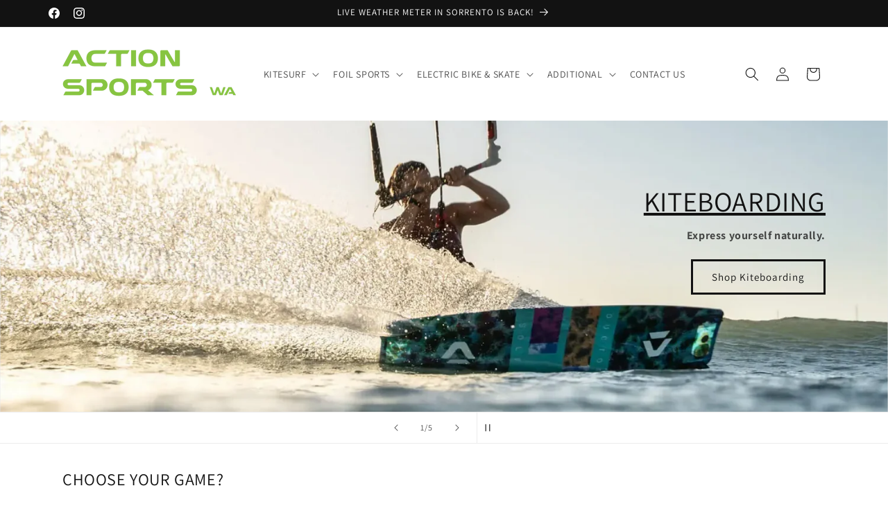

--- FILE ---
content_type: text/html; charset=utf-8
request_url: https://actionsportswa.com.au/shop/
body_size: 63608
content:
<!doctype html>
<html class="js" lang="en">
  <head>
    <meta charset="utf-8">
    <meta http-equiv="X-UA-Compatible" content="IE=edge">
    <meta name="viewport" content="width=device-width,initial-scale=1">
    <meta name="theme-color" content="">
    <link rel="canonical" href="https://actionsportswa.com.au/"><link rel="preconnect" href="https://fonts.shopifycdn.com" crossorigin><title>
      Action Sports WA
</title>

    
      <meta name="description" content="Action Sports WA specializes in kiteboarding, foil boarding, and electric skateboards and bikes. We are lovers of thrilling sports both on land and in the water. Action Sports WA offer lessons, advice and sales in all equipment related to wing foiling, kitesurfing, electric skateboarding and e-bikes">
    

    

<meta property="og:site_name" content="Action Sports WA">
<meta property="og:url" content="https://actionsportswa.com.au/">
<meta property="og:title" content="Action Sports WA">
<meta property="og:type" content="website">
<meta property="og:description" content="Action Sports WA specializes in kiteboarding, foil boarding, and electric skateboards and bikes. We are lovers of thrilling sports both on land and in the water. Action Sports WA offer lessons, advice and sales in all equipment related to wing foiling, kitesurfing, electric skateboarding and e-bikes"><meta property="og:image" content="http://actionsportswa.com.au/cdn/shop/files/Logo-Full-Black_d2fcc80d-660b-4b7a-91cc-de1d34e1ce1d.jpg?v=1723007095">
  <meta property="og:image:secure_url" content="https://actionsportswa.com.au/cdn/shop/files/Logo-Full-Black_d2fcc80d-660b-4b7a-91cc-de1d34e1ce1d.jpg?v=1723007095">
  <meta property="og:image:width" content="800">
  <meta property="og:image:height" content="640"><meta name="twitter:card" content="summary_large_image">
<meta name="twitter:title" content="Action Sports WA">
<meta name="twitter:description" content="Action Sports WA specializes in kiteboarding, foil boarding, and electric skateboards and bikes. We are lovers of thrilling sports both on land and in the water. Action Sports WA offer lessons, advice and sales in all equipment related to wing foiling, kitesurfing, electric skateboarding and e-bikes">


    <script src="//actionsportswa.com.au/cdn/shop/t/3/assets/constants.js?v=132983761750457495441751345462" defer="defer"></script>
    <script src="//actionsportswa.com.au/cdn/shop/t/3/assets/pubsub.js?v=25310214064522200911751345463" defer="defer"></script>
    <script src="//actionsportswa.com.au/cdn/shop/t/3/assets/global.js?v=184345515105158409801751345463" defer="defer"></script>
    <script src="//actionsportswa.com.au/cdn/shop/t/3/assets/details-disclosure.js?v=13653116266235556501751345463" defer="defer"></script>
    <script src="//actionsportswa.com.au/cdn/shop/t/3/assets/details-modal.js?v=25581673532751508451751345463" defer="defer"></script>
    <script src="//actionsportswa.com.au/cdn/shop/t/3/assets/search-form.js?v=133129549252120666541751345464" defer="defer"></script><script src="//actionsportswa.com.au/cdn/shop/t/3/assets/animations.js?v=88693664871331136111751345462" defer="defer"></script><script>window.performance && window.performance.mark && window.performance.mark('shopify.content_for_header.start');</script><meta name="google-site-verification" content="EggYUiDu963WCXwHixjAj7e2rE-3uYckcNp-RKqnk08">
<meta id="shopify-digital-wallet" name="shopify-digital-wallet" content="/69984387297/digital_wallets/dialog">
<meta name="shopify-checkout-api-token" content="6c9d5165e0ebdfcf2560f65cd58378c3">
<meta id="in-context-paypal-metadata" data-shop-id="69984387297" data-venmo-supported="false" data-environment="production" data-locale="en_US" data-paypal-v4="true" data-currency="AUD">
<script async="async" src="/checkouts/internal/preloads.js?locale=en-AU"></script>
<link rel="preconnect" href="https://shop.app" crossorigin="anonymous">
<script async="async" src="https://shop.app/checkouts/internal/preloads.js?locale=en-AU&shop_id=69984387297" crossorigin="anonymous"></script>
<script id="apple-pay-shop-capabilities" type="application/json">{"shopId":69984387297,"countryCode":"AU","currencyCode":"AUD","merchantCapabilities":["supports3DS"],"merchantId":"gid:\/\/shopify\/Shop\/69984387297","merchantName":"Action Sports WA","requiredBillingContactFields":["postalAddress","email","phone"],"requiredShippingContactFields":["postalAddress","email","phone"],"shippingType":"shipping","supportedNetworks":["visa","masterCard","amex","jcb"],"total":{"type":"pending","label":"Action Sports WA","amount":"1.00"},"shopifyPaymentsEnabled":true,"supportsSubscriptions":true}</script>
<script id="shopify-features" type="application/json">{"accessToken":"6c9d5165e0ebdfcf2560f65cd58378c3","betas":["rich-media-storefront-analytics"],"domain":"actionsportswa.com.au","predictiveSearch":true,"shopId":69984387297,"locale":"en"}</script>
<script>var Shopify = Shopify || {};
Shopify.shop = "f9bd92-c0.myshopify.com";
Shopify.locale = "en";
Shopify.currency = {"active":"AUD","rate":"1.0"};
Shopify.country = "AU";
Shopify.theme = {"name":"Updated copy of Updated copy of Dawn","id":152203034849,"schema_name":"Dawn","schema_version":"15.3.0","theme_store_id":887,"role":"main"};
Shopify.theme.handle = "null";
Shopify.theme.style = {"id":null,"handle":null};
Shopify.cdnHost = "actionsportswa.com.au/cdn";
Shopify.routes = Shopify.routes || {};
Shopify.routes.root = "/";</script>
<script type="module">!function(o){(o.Shopify=o.Shopify||{}).modules=!0}(window);</script>
<script>!function(o){function n(){var o=[];function n(){o.push(Array.prototype.slice.apply(arguments))}return n.q=o,n}var t=o.Shopify=o.Shopify||{};t.loadFeatures=n(),t.autoloadFeatures=n()}(window);</script>
<script>
  window.ShopifyPay = window.ShopifyPay || {};
  window.ShopifyPay.apiHost = "shop.app\/pay";
  window.ShopifyPay.redirectState = null;
</script>
<script id="shop-js-analytics" type="application/json">{"pageType":"index"}</script>
<script defer="defer" async type="module" src="//actionsportswa.com.au/cdn/shopifycloud/shop-js/modules/v2/client.init-shop-cart-sync_C5BV16lS.en.esm.js"></script>
<script defer="defer" async type="module" src="//actionsportswa.com.au/cdn/shopifycloud/shop-js/modules/v2/chunk.common_CygWptCX.esm.js"></script>
<script type="module">
  await import("//actionsportswa.com.au/cdn/shopifycloud/shop-js/modules/v2/client.init-shop-cart-sync_C5BV16lS.en.esm.js");
await import("//actionsportswa.com.au/cdn/shopifycloud/shop-js/modules/v2/chunk.common_CygWptCX.esm.js");

  window.Shopify.SignInWithShop?.initShopCartSync?.({"fedCMEnabled":true,"windoidEnabled":true});

</script>
<script>
  window.Shopify = window.Shopify || {};
  if (!window.Shopify.featureAssets) window.Shopify.featureAssets = {};
  window.Shopify.featureAssets['shop-js'] = {"shop-cart-sync":["modules/v2/client.shop-cart-sync_ZFArdW7E.en.esm.js","modules/v2/chunk.common_CygWptCX.esm.js"],"init-fed-cm":["modules/v2/client.init-fed-cm_CmiC4vf6.en.esm.js","modules/v2/chunk.common_CygWptCX.esm.js"],"shop-button":["modules/v2/client.shop-button_tlx5R9nI.en.esm.js","modules/v2/chunk.common_CygWptCX.esm.js"],"shop-cash-offers":["modules/v2/client.shop-cash-offers_DOA2yAJr.en.esm.js","modules/v2/chunk.common_CygWptCX.esm.js","modules/v2/chunk.modal_D71HUcav.esm.js"],"init-windoid":["modules/v2/client.init-windoid_sURxWdc1.en.esm.js","modules/v2/chunk.common_CygWptCX.esm.js"],"shop-toast-manager":["modules/v2/client.shop-toast-manager_ClPi3nE9.en.esm.js","modules/v2/chunk.common_CygWptCX.esm.js"],"init-shop-email-lookup-coordinator":["modules/v2/client.init-shop-email-lookup-coordinator_B8hsDcYM.en.esm.js","modules/v2/chunk.common_CygWptCX.esm.js"],"init-shop-cart-sync":["modules/v2/client.init-shop-cart-sync_C5BV16lS.en.esm.js","modules/v2/chunk.common_CygWptCX.esm.js"],"avatar":["modules/v2/client.avatar_BTnouDA3.en.esm.js"],"pay-button":["modules/v2/client.pay-button_FdsNuTd3.en.esm.js","modules/v2/chunk.common_CygWptCX.esm.js"],"init-customer-accounts":["modules/v2/client.init-customer-accounts_DxDtT_ad.en.esm.js","modules/v2/client.shop-login-button_C5VAVYt1.en.esm.js","modules/v2/chunk.common_CygWptCX.esm.js","modules/v2/chunk.modal_D71HUcav.esm.js"],"init-shop-for-new-customer-accounts":["modules/v2/client.init-shop-for-new-customer-accounts_ChsxoAhi.en.esm.js","modules/v2/client.shop-login-button_C5VAVYt1.en.esm.js","modules/v2/chunk.common_CygWptCX.esm.js","modules/v2/chunk.modal_D71HUcav.esm.js"],"shop-login-button":["modules/v2/client.shop-login-button_C5VAVYt1.en.esm.js","modules/v2/chunk.common_CygWptCX.esm.js","modules/v2/chunk.modal_D71HUcav.esm.js"],"init-customer-accounts-sign-up":["modules/v2/client.init-customer-accounts-sign-up_CPSyQ0Tj.en.esm.js","modules/v2/client.shop-login-button_C5VAVYt1.en.esm.js","modules/v2/chunk.common_CygWptCX.esm.js","modules/v2/chunk.modal_D71HUcav.esm.js"],"shop-follow-button":["modules/v2/client.shop-follow-button_Cva4Ekp9.en.esm.js","modules/v2/chunk.common_CygWptCX.esm.js","modules/v2/chunk.modal_D71HUcav.esm.js"],"checkout-modal":["modules/v2/client.checkout-modal_BPM8l0SH.en.esm.js","modules/v2/chunk.common_CygWptCX.esm.js","modules/v2/chunk.modal_D71HUcav.esm.js"],"lead-capture":["modules/v2/client.lead-capture_Bi8yE_yS.en.esm.js","modules/v2/chunk.common_CygWptCX.esm.js","modules/v2/chunk.modal_D71HUcav.esm.js"],"shop-login":["modules/v2/client.shop-login_D6lNrXab.en.esm.js","modules/v2/chunk.common_CygWptCX.esm.js","modules/v2/chunk.modal_D71HUcav.esm.js"],"payment-terms":["modules/v2/client.payment-terms_CZxnsJam.en.esm.js","modules/v2/chunk.common_CygWptCX.esm.js","modules/v2/chunk.modal_D71HUcav.esm.js"]};
</script>
<script>(function() {
  var isLoaded = false;
  function asyncLoad() {
    if (isLoaded) return;
    isLoaded = true;
    var urls = ["https:\/\/cis-shop.bigpost.com.au\/js\/shopify_widget.js?shop=f9bd92-c0.myshopify.com","https:\/\/d18eg7dreypte5.cloudfront.net\/browse-abandonment\/smsbump_timer.js?shop=f9bd92-c0.myshopify.com"];
    for (var i = 0; i < urls.length; i++) {
      var s = document.createElement('script');
      s.type = 'text/javascript';
      s.async = true;
      s.src = urls[i];
      var x = document.getElementsByTagName('script')[0];
      x.parentNode.insertBefore(s, x);
    }
  };
  if(window.attachEvent) {
    window.attachEvent('onload', asyncLoad);
  } else {
    window.addEventListener('load', asyncLoad, false);
  }
})();</script>
<script id="__st">var __st={"a":69984387297,"offset":28800,"reqid":"f5161dfe-9af7-44a8-bef0-075e82f367a2-1768799887","pageurl":"actionsportswa.com.au\/shop","u":"f634371e2c92","p":"home"};</script>
<script>window.ShopifyPaypalV4VisibilityTracking = true;</script>
<script id="captcha-bootstrap">!function(){'use strict';const t='contact',e='account',n='new_comment',o=[[t,t],['blogs',n],['comments',n],[t,'customer']],c=[[e,'customer_login'],[e,'guest_login'],[e,'recover_customer_password'],[e,'create_customer']],r=t=>t.map((([t,e])=>`form[action*='/${t}']:not([data-nocaptcha='true']) input[name='form_type'][value='${e}']`)).join(','),a=t=>()=>t?[...document.querySelectorAll(t)].map((t=>t.form)):[];function s(){const t=[...o],e=r(t);return a(e)}const i='password',u='form_key',d=['recaptcha-v3-token','g-recaptcha-response','h-captcha-response',i],f=()=>{try{return window.sessionStorage}catch{return}},m='__shopify_v',_=t=>t.elements[u];function p(t,e,n=!1){try{const o=window.sessionStorage,c=JSON.parse(o.getItem(e)),{data:r}=function(t){const{data:e,action:n}=t;return t[m]||n?{data:e,action:n}:{data:t,action:n}}(c);for(const[e,n]of Object.entries(r))t.elements[e]&&(t.elements[e].value=n);n&&o.removeItem(e)}catch(o){console.error('form repopulation failed',{error:o})}}const l='form_type',E='cptcha';function T(t){t.dataset[E]=!0}const w=window,h=w.document,L='Shopify',v='ce_forms',y='captcha';let A=!1;((t,e)=>{const n=(g='f06e6c50-85a8-45c8-87d0-21a2b65856fe',I='https://cdn.shopify.com/shopifycloud/storefront-forms-hcaptcha/ce_storefront_forms_captcha_hcaptcha.v1.5.2.iife.js',D={infoText:'Protected by hCaptcha',privacyText:'Privacy',termsText:'Terms'},(t,e,n)=>{const o=w[L][v],c=o.bindForm;if(c)return c(t,g,e,D).then(n);var r;o.q.push([[t,g,e,D],n]),r=I,A||(h.body.append(Object.assign(h.createElement('script'),{id:'captcha-provider',async:!0,src:r})),A=!0)});var g,I,D;w[L]=w[L]||{},w[L][v]=w[L][v]||{},w[L][v].q=[],w[L][y]=w[L][y]||{},w[L][y].protect=function(t,e){n(t,void 0,e),T(t)},Object.freeze(w[L][y]),function(t,e,n,w,h,L){const[v,y,A,g]=function(t,e,n){const i=e?o:[],u=t?c:[],d=[...i,...u],f=r(d),m=r(i),_=r(d.filter((([t,e])=>n.includes(e))));return[a(f),a(m),a(_),s()]}(w,h,L),I=t=>{const e=t.target;return e instanceof HTMLFormElement?e:e&&e.form},D=t=>v().includes(t);t.addEventListener('submit',(t=>{const e=I(t);if(!e)return;const n=D(e)&&!e.dataset.hcaptchaBound&&!e.dataset.recaptchaBound,o=_(e),c=g().includes(e)&&(!o||!o.value);(n||c)&&t.preventDefault(),c&&!n&&(function(t){try{if(!f())return;!function(t){const e=f();if(!e)return;const n=_(t);if(!n)return;const o=n.value;o&&e.removeItem(o)}(t);const e=Array.from(Array(32),(()=>Math.random().toString(36)[2])).join('');!function(t,e){_(t)||t.append(Object.assign(document.createElement('input'),{type:'hidden',name:u})),t.elements[u].value=e}(t,e),function(t,e){const n=f();if(!n)return;const o=[...t.querySelectorAll(`input[type='${i}']`)].map((({name:t})=>t)),c=[...d,...o],r={};for(const[a,s]of new FormData(t).entries())c.includes(a)||(r[a]=s);n.setItem(e,JSON.stringify({[m]:1,action:t.action,data:r}))}(t,e)}catch(e){console.error('failed to persist form',e)}}(e),e.submit())}));const S=(t,e)=>{t&&!t.dataset[E]&&(n(t,e.some((e=>e===t))),T(t))};for(const o of['focusin','change'])t.addEventListener(o,(t=>{const e=I(t);D(e)&&S(e,y())}));const B=e.get('form_key'),M=e.get(l),P=B&&M;t.addEventListener('DOMContentLoaded',(()=>{const t=y();if(P)for(const e of t)e.elements[l].value===M&&p(e,B);[...new Set([...A(),...v().filter((t=>'true'===t.dataset.shopifyCaptcha))])].forEach((e=>S(e,t)))}))}(h,new URLSearchParams(w.location.search),n,t,e,['guest_login'])})(!0,!0)}();</script>
<script integrity="sha256-4kQ18oKyAcykRKYeNunJcIwy7WH5gtpwJnB7kiuLZ1E=" data-source-attribution="shopify.loadfeatures" defer="defer" src="//actionsportswa.com.au/cdn/shopifycloud/storefront/assets/storefront/load_feature-a0a9edcb.js" crossorigin="anonymous"></script>
<script crossorigin="anonymous" defer="defer" src="//actionsportswa.com.au/cdn/shopifycloud/storefront/assets/shopify_pay/storefront-65b4c6d7.js?v=20250812"></script>
<script data-source-attribution="shopify.dynamic_checkout.dynamic.init">var Shopify=Shopify||{};Shopify.PaymentButton=Shopify.PaymentButton||{isStorefrontPortableWallets:!0,init:function(){window.Shopify.PaymentButton.init=function(){};var t=document.createElement("script");t.src="https://actionsportswa.com.au/cdn/shopifycloud/portable-wallets/latest/portable-wallets.en.js",t.type="module",document.head.appendChild(t)}};
</script>
<script data-source-attribution="shopify.dynamic_checkout.buyer_consent">
  function portableWalletsHideBuyerConsent(e){var t=document.getElementById("shopify-buyer-consent"),n=document.getElementById("shopify-subscription-policy-button");t&&n&&(t.classList.add("hidden"),t.setAttribute("aria-hidden","true"),n.removeEventListener("click",e))}function portableWalletsShowBuyerConsent(e){var t=document.getElementById("shopify-buyer-consent"),n=document.getElementById("shopify-subscription-policy-button");t&&n&&(t.classList.remove("hidden"),t.removeAttribute("aria-hidden"),n.addEventListener("click",e))}window.Shopify?.PaymentButton&&(window.Shopify.PaymentButton.hideBuyerConsent=portableWalletsHideBuyerConsent,window.Shopify.PaymentButton.showBuyerConsent=portableWalletsShowBuyerConsent);
</script>
<script data-source-attribution="shopify.dynamic_checkout.cart.bootstrap">document.addEventListener("DOMContentLoaded",(function(){function t(){return document.querySelector("shopify-accelerated-checkout-cart, shopify-accelerated-checkout")}if(t())Shopify.PaymentButton.init();else{new MutationObserver((function(e,n){t()&&(Shopify.PaymentButton.init(),n.disconnect())})).observe(document.body,{childList:!0,subtree:!0})}}));
</script>
<link id="shopify-accelerated-checkout-styles" rel="stylesheet" media="screen" href="https://actionsportswa.com.au/cdn/shopifycloud/portable-wallets/latest/accelerated-checkout-backwards-compat.css" crossorigin="anonymous">
<style id="shopify-accelerated-checkout-cart">
        #shopify-buyer-consent {
  margin-top: 1em;
  display: inline-block;
  width: 100%;
}

#shopify-buyer-consent.hidden {
  display: none;
}

#shopify-subscription-policy-button {
  background: none;
  border: none;
  padding: 0;
  text-decoration: underline;
  font-size: inherit;
  cursor: pointer;
}

#shopify-subscription-policy-button::before {
  box-shadow: none;
}

      </style>
<script id="sections-script" data-sections="header" defer="defer" src="//actionsportswa.com.au/cdn/shop/t/3/compiled_assets/scripts.js?v=525"></script>
<script>window.performance && window.performance.mark && window.performance.mark('shopify.content_for_header.end');</script>


    <style data-shopify>
      @font-face {
  font-family: Assistant;
  font-weight: 400;
  font-style: normal;
  font-display: swap;
  src: url("//actionsportswa.com.au/cdn/fonts/assistant/assistant_n4.9120912a469cad1cc292572851508ca49d12e768.woff2") format("woff2"),
       url("//actionsportswa.com.au/cdn/fonts/assistant/assistant_n4.6e9875ce64e0fefcd3f4446b7ec9036b3ddd2985.woff") format("woff");
}

      @font-face {
  font-family: Assistant;
  font-weight: 700;
  font-style: normal;
  font-display: swap;
  src: url("//actionsportswa.com.au/cdn/fonts/assistant/assistant_n7.bf44452348ec8b8efa3aa3068825305886b1c83c.woff2") format("woff2"),
       url("//actionsportswa.com.au/cdn/fonts/assistant/assistant_n7.0c887fee83f6b3bda822f1150b912c72da0f7b64.woff") format("woff");
}

      
      
      @font-face {
  font-family: Assistant;
  font-weight: 400;
  font-style: normal;
  font-display: swap;
  src: url("//actionsportswa.com.au/cdn/fonts/assistant/assistant_n4.9120912a469cad1cc292572851508ca49d12e768.woff2") format("woff2"),
       url("//actionsportswa.com.au/cdn/fonts/assistant/assistant_n4.6e9875ce64e0fefcd3f4446b7ec9036b3ddd2985.woff") format("woff");
}


      
        :root,
        .color-scheme-1 {
          --color-background: 255,255,255;
        
          --gradient-background: #ffffff;
        

        

        --color-foreground: 18,18,18;
        --color-background-contrast: 191,191,191;
        --color-shadow: 18,18,18;
        --color-button: 18,18,18;
        --color-button-text: 255,255,255;
        --color-secondary-button: 255,255,255;
        --color-secondary-button-text: 18,18,18;
        --color-link: 18,18,18;
        --color-badge-foreground: 18,18,18;
        --color-badge-background: 255,255,255;
        --color-badge-border: 18,18,18;
        --payment-terms-background-color: rgb(255 255 255);
      }
      
        
        .color-scheme-2 {
          --color-background: 243,243,243;
        
          --gradient-background: #f3f3f3;
        

        

        --color-foreground: 18,18,18;
        --color-background-contrast: 179,179,179;
        --color-shadow: 18,18,18;
        --color-button: 18,18,18;
        --color-button-text: 243,243,243;
        --color-secondary-button: 243,243,243;
        --color-secondary-button-text: 18,18,18;
        --color-link: 18,18,18;
        --color-badge-foreground: 18,18,18;
        --color-badge-background: 243,243,243;
        --color-badge-border: 18,18,18;
        --payment-terms-background-color: rgb(243 243 243);
      }
      
        
        .color-scheme-3 {
          --color-background: 36,40,51;
        
          --gradient-background: #242833;
        

        

        --color-foreground: 255,255,255;
        --color-background-contrast: 47,52,66;
        --color-shadow: 18,18,18;
        --color-button: 255,255,255;
        --color-button-text: 0,0,0;
        --color-secondary-button: 36,40,51;
        --color-secondary-button-text: 255,255,255;
        --color-link: 255,255,255;
        --color-badge-foreground: 255,255,255;
        --color-badge-background: 36,40,51;
        --color-badge-border: 255,255,255;
        --payment-terms-background-color: rgb(36 40 51);
      }
      
        
        .color-scheme-4 {
          --color-background: 18,18,18;
        
          --gradient-background: #121212;
        

        

        --color-foreground: 255,255,255;
        --color-background-contrast: 146,146,146;
        --color-shadow: 18,18,18;
        --color-button: 255,255,255;
        --color-button-text: 18,18,18;
        --color-secondary-button: 18,18,18;
        --color-secondary-button-text: 255,255,255;
        --color-link: 255,255,255;
        --color-badge-foreground: 255,255,255;
        --color-badge-background: 18,18,18;
        --color-badge-border: 255,255,255;
        --payment-terms-background-color: rgb(18 18 18);
      }
      
        
        .color-scheme-5 {
          --color-background: 62,221,12;
        
          --gradient-background: #3edd0c;
        

        

        --color-foreground: 255,255,255;
        --color-background-contrast: 28,100,5;
        --color-shadow: 18,18,18;
        --color-button: 255,255,255;
        --color-button-text: 51,79,180;
        --color-secondary-button: 62,221,12;
        --color-secondary-button-text: 255,255,255;
        --color-link: 255,255,255;
        --color-badge-foreground: 255,255,255;
        --color-badge-background: 62,221,12;
        --color-badge-border: 255,255,255;
        --payment-terms-background-color: rgb(62 221 12);
      }
      

      body, .color-scheme-1, .color-scheme-2, .color-scheme-3, .color-scheme-4, .color-scheme-5 {
        color: rgba(var(--color-foreground), 0.75);
        background-color: rgb(var(--color-background));
      }

      :root {
        --font-body-family: Assistant, sans-serif;
        --font-body-style: normal;
        --font-body-weight: 400;
        --font-body-weight-bold: 700;

        --font-heading-family: Assistant, sans-serif;
        --font-heading-style: normal;
        --font-heading-weight: 400;

        --font-body-scale: 1.0;
        --font-heading-scale: 1.0;

        --media-padding: px;
        --media-border-opacity: 0.05;
        --media-border-width: 1px;
        --media-radius: 0px;
        --media-shadow-opacity: 0.0;
        --media-shadow-horizontal-offset: 0px;
        --media-shadow-vertical-offset: 4px;
        --media-shadow-blur-radius: 5px;
        --media-shadow-visible: 0;

        --page-width: 120rem;
        --page-width-margin: 0rem;

        --product-card-image-padding: 0.0rem;
        --product-card-corner-radius: 0.0rem;
        --product-card-text-alignment: left;
        --product-card-border-width: 0.0rem;
        --product-card-border-opacity: 0.1;
        --product-card-shadow-opacity: 0.0;
        --product-card-shadow-visible: 0;
        --product-card-shadow-horizontal-offset: 0.0rem;
        --product-card-shadow-vertical-offset: 0.4rem;
        --product-card-shadow-blur-radius: 0.5rem;

        --collection-card-image-padding: 0.0rem;
        --collection-card-corner-radius: 0.0rem;
        --collection-card-text-alignment: left;
        --collection-card-border-width: 0.0rem;
        --collection-card-border-opacity: 0.1;
        --collection-card-shadow-opacity: 0.0;
        --collection-card-shadow-visible: 0;
        --collection-card-shadow-horizontal-offset: 0.0rem;
        --collection-card-shadow-vertical-offset: 0.4rem;
        --collection-card-shadow-blur-radius: 0.5rem;

        --blog-card-image-padding: 0.0rem;
        --blog-card-corner-radius: 0.0rem;
        --blog-card-text-alignment: left;
        --blog-card-border-width: 0.0rem;
        --blog-card-border-opacity: 0.1;
        --blog-card-shadow-opacity: 0.0;
        --blog-card-shadow-visible: 0;
        --blog-card-shadow-horizontal-offset: 0.0rem;
        --blog-card-shadow-vertical-offset: 0.4rem;
        --blog-card-shadow-blur-radius: 0.5rem;

        --badge-corner-radius: 4.0rem;

        --popup-border-width: 1px;
        --popup-border-opacity: 0.1;
        --popup-corner-radius: 0px;
        --popup-shadow-opacity: 0.05;
        --popup-shadow-horizontal-offset: 0px;
        --popup-shadow-vertical-offset: 4px;
        --popup-shadow-blur-radius: 5px;

        --drawer-border-width: 1px;
        --drawer-border-opacity: 0.1;
        --drawer-shadow-opacity: 0.0;
        --drawer-shadow-horizontal-offset: 0px;
        --drawer-shadow-vertical-offset: 4px;
        --drawer-shadow-blur-radius: 5px;

        --spacing-sections-desktop: 0px;
        --spacing-sections-mobile: 0px;

        --grid-desktop-vertical-spacing: 8px;
        --grid-desktop-horizontal-spacing: 8px;
        --grid-mobile-vertical-spacing: 4px;
        --grid-mobile-horizontal-spacing: 4px;

        --text-boxes-border-opacity: 0.1;
        --text-boxes-border-width: 0px;
        --text-boxes-radius: 0px;
        --text-boxes-shadow-opacity: 0.0;
        --text-boxes-shadow-visible: 0;
        --text-boxes-shadow-horizontal-offset: 0px;
        --text-boxes-shadow-vertical-offset: 4px;
        --text-boxes-shadow-blur-radius: 5px;

        --buttons-radius: 0px;
        --buttons-radius-outset: 0px;
        --buttons-border-width: 3px;
        --buttons-border-opacity: 1.0;
        --buttons-shadow-opacity: 0.0;
        --buttons-shadow-visible: 0;
        --buttons-shadow-horizontal-offset: 0px;
        --buttons-shadow-vertical-offset: 4px;
        --buttons-shadow-blur-radius: 5px;
        --buttons-border-offset: 0px;

        --inputs-radius: 0px;
        --inputs-border-width: 1px;
        --inputs-border-opacity: 0.55;
        --inputs-shadow-opacity: 0.0;
        --inputs-shadow-horizontal-offset: 0px;
        --inputs-margin-offset: 0px;
        --inputs-shadow-vertical-offset: 4px;
        --inputs-shadow-blur-radius: 5px;
        --inputs-radius-outset: 0px;

        --variant-pills-radius: 40px;
        --variant-pills-border-width: 1px;
        --variant-pills-border-opacity: 0.55;
        --variant-pills-shadow-opacity: 0.0;
        --variant-pills-shadow-horizontal-offset: 0px;
        --variant-pills-shadow-vertical-offset: 4px;
        --variant-pills-shadow-blur-radius: 5px;
      }

      *,
      *::before,
      *::after {
        box-sizing: inherit;
      }

      html {
        box-sizing: border-box;
        font-size: calc(var(--font-body-scale) * 62.5%);
        height: 100%;
      }

      body {
        display: grid;
        grid-template-rows: auto auto 1fr auto;
        grid-template-columns: 100%;
        min-height: 100%;
        margin: 0;
        font-size: 1.5rem;
        letter-spacing: 0.06rem;
        line-height: calc(1 + 0.8 / var(--font-body-scale));
        font-family: var(--font-body-family);
        font-style: var(--font-body-style);
        font-weight: var(--font-body-weight);
      }

      @media screen and (min-width: 750px) {
        body {
          font-size: 1.6rem;
        }
      }
    </style>

    <link href="//actionsportswa.com.au/cdn/shop/t/3/assets/base.css?v=159841507637079171801751345462" rel="stylesheet" type="text/css" media="all" />
    <link rel="stylesheet" href="//actionsportswa.com.au/cdn/shop/t/3/assets/component-cart-items.css?v=123238115697927560811751345462" media="print" onload="this.media='all'">
      <link rel="preload" as="font" href="//actionsportswa.com.au/cdn/fonts/assistant/assistant_n4.9120912a469cad1cc292572851508ca49d12e768.woff2" type="font/woff2" crossorigin>
      

      <link rel="preload" as="font" href="//actionsportswa.com.au/cdn/fonts/assistant/assistant_n4.9120912a469cad1cc292572851508ca49d12e768.woff2" type="font/woff2" crossorigin>
      
<link
        rel="stylesheet"
        href="//actionsportswa.com.au/cdn/shop/t/3/assets/component-predictive-search.css?v=118923337488134913561751345462"
        media="print"
        onload="this.media='all'"
      ><script>
      if (Shopify.designMode) {
        document.documentElement.classList.add('shopify-design-mode');
      }
    </script>
  <script src="https://cdn.shopify.com/extensions/019bc82a-fbeb-7b18-91c4-06292458176d/givy-219/assets/givy.js" type="text/javascript" defer="defer"></script>
<link href="https://monorail-edge.shopifysvc.com" rel="dns-prefetch">
<script>(function(){if ("sendBeacon" in navigator && "performance" in window) {try {var session_token_from_headers = performance.getEntriesByType('navigation')[0].serverTiming.find(x => x.name == '_s').description;} catch {var session_token_from_headers = undefined;}var session_cookie_matches = document.cookie.match(/_shopify_s=([^;]*)/);var session_token_from_cookie = session_cookie_matches && session_cookie_matches.length === 2 ? session_cookie_matches[1] : "";var session_token = session_token_from_headers || session_token_from_cookie || "";function handle_abandonment_event(e) {var entries = performance.getEntries().filter(function(entry) {return /monorail-edge.shopifysvc.com/.test(entry.name);});if (!window.abandonment_tracked && entries.length === 0) {window.abandonment_tracked = true;var currentMs = Date.now();var navigation_start = performance.timing.navigationStart;var payload = {shop_id: 69984387297,url: window.location.href,navigation_start,duration: currentMs - navigation_start,session_token,page_type: "index"};window.navigator.sendBeacon("https://monorail-edge.shopifysvc.com/v1/produce", JSON.stringify({schema_id: "online_store_buyer_site_abandonment/1.1",payload: payload,metadata: {event_created_at_ms: currentMs,event_sent_at_ms: currentMs}}));}}window.addEventListener('pagehide', handle_abandonment_event);}}());</script>
<script id="web-pixels-manager-setup">(function e(e,d,r,n,o){if(void 0===o&&(o={}),!Boolean(null===(a=null===(i=window.Shopify)||void 0===i?void 0:i.analytics)||void 0===a?void 0:a.replayQueue)){var i,a;window.Shopify=window.Shopify||{};var t=window.Shopify;t.analytics=t.analytics||{};var s=t.analytics;s.replayQueue=[],s.publish=function(e,d,r){return s.replayQueue.push([e,d,r]),!0};try{self.performance.mark("wpm:start")}catch(e){}var l=function(){var e={modern:/Edge?\/(1{2}[4-9]|1[2-9]\d|[2-9]\d{2}|\d{4,})\.\d+(\.\d+|)|Firefox\/(1{2}[4-9]|1[2-9]\d|[2-9]\d{2}|\d{4,})\.\d+(\.\d+|)|Chrom(ium|e)\/(9{2}|\d{3,})\.\d+(\.\d+|)|(Maci|X1{2}).+ Version\/(15\.\d+|(1[6-9]|[2-9]\d|\d{3,})\.\d+)([,.]\d+|)( \(\w+\)|)( Mobile\/\w+|) Safari\/|Chrome.+OPR\/(9{2}|\d{3,})\.\d+\.\d+|(CPU[ +]OS|iPhone[ +]OS|CPU[ +]iPhone|CPU IPhone OS|CPU iPad OS)[ +]+(15[._]\d+|(1[6-9]|[2-9]\d|\d{3,})[._]\d+)([._]\d+|)|Android:?[ /-](13[3-9]|1[4-9]\d|[2-9]\d{2}|\d{4,})(\.\d+|)(\.\d+|)|Android.+Firefox\/(13[5-9]|1[4-9]\d|[2-9]\d{2}|\d{4,})\.\d+(\.\d+|)|Android.+Chrom(ium|e)\/(13[3-9]|1[4-9]\d|[2-9]\d{2}|\d{4,})\.\d+(\.\d+|)|SamsungBrowser\/([2-9]\d|\d{3,})\.\d+/,legacy:/Edge?\/(1[6-9]|[2-9]\d|\d{3,})\.\d+(\.\d+|)|Firefox\/(5[4-9]|[6-9]\d|\d{3,})\.\d+(\.\d+|)|Chrom(ium|e)\/(5[1-9]|[6-9]\d|\d{3,})\.\d+(\.\d+|)([\d.]+$|.*Safari\/(?![\d.]+ Edge\/[\d.]+$))|(Maci|X1{2}).+ Version\/(10\.\d+|(1[1-9]|[2-9]\d|\d{3,})\.\d+)([,.]\d+|)( \(\w+\)|)( Mobile\/\w+|) Safari\/|Chrome.+OPR\/(3[89]|[4-9]\d|\d{3,})\.\d+\.\d+|(CPU[ +]OS|iPhone[ +]OS|CPU[ +]iPhone|CPU IPhone OS|CPU iPad OS)[ +]+(10[._]\d+|(1[1-9]|[2-9]\d|\d{3,})[._]\d+)([._]\d+|)|Android:?[ /-](13[3-9]|1[4-9]\d|[2-9]\d{2}|\d{4,})(\.\d+|)(\.\d+|)|Mobile Safari.+OPR\/([89]\d|\d{3,})\.\d+\.\d+|Android.+Firefox\/(13[5-9]|1[4-9]\d|[2-9]\d{2}|\d{4,})\.\d+(\.\d+|)|Android.+Chrom(ium|e)\/(13[3-9]|1[4-9]\d|[2-9]\d{2}|\d{4,})\.\d+(\.\d+|)|Android.+(UC? ?Browser|UCWEB|U3)[ /]?(15\.([5-9]|\d{2,})|(1[6-9]|[2-9]\d|\d{3,})\.\d+)\.\d+|SamsungBrowser\/(5\.\d+|([6-9]|\d{2,})\.\d+)|Android.+MQ{2}Browser\/(14(\.(9|\d{2,})|)|(1[5-9]|[2-9]\d|\d{3,})(\.\d+|))(\.\d+|)|K[Aa][Ii]OS\/(3\.\d+|([4-9]|\d{2,})\.\d+)(\.\d+|)/},d=e.modern,r=e.legacy,n=navigator.userAgent;return n.match(d)?"modern":n.match(r)?"legacy":"unknown"}(),u="modern"===l?"modern":"legacy",c=(null!=n?n:{modern:"",legacy:""})[u],f=function(e){return[e.baseUrl,"/wpm","/b",e.hashVersion,"modern"===e.buildTarget?"m":"l",".js"].join("")}({baseUrl:d,hashVersion:r,buildTarget:u}),m=function(e){var d=e.version,r=e.bundleTarget,n=e.surface,o=e.pageUrl,i=e.monorailEndpoint;return{emit:function(e){var a=e.status,t=e.errorMsg,s=(new Date).getTime(),l=JSON.stringify({metadata:{event_sent_at_ms:s},events:[{schema_id:"web_pixels_manager_load/3.1",payload:{version:d,bundle_target:r,page_url:o,status:a,surface:n,error_msg:t},metadata:{event_created_at_ms:s}}]});if(!i)return console&&console.warn&&console.warn("[Web Pixels Manager] No Monorail endpoint provided, skipping logging."),!1;try{return self.navigator.sendBeacon.bind(self.navigator)(i,l)}catch(e){}var u=new XMLHttpRequest;try{return u.open("POST",i,!0),u.setRequestHeader("Content-Type","text/plain"),u.send(l),!0}catch(e){return console&&console.warn&&console.warn("[Web Pixels Manager] Got an unhandled error while logging to Monorail."),!1}}}}({version:r,bundleTarget:l,surface:e.surface,pageUrl:self.location.href,monorailEndpoint:e.monorailEndpoint});try{o.browserTarget=l,function(e){var d=e.src,r=e.async,n=void 0===r||r,o=e.onload,i=e.onerror,a=e.sri,t=e.scriptDataAttributes,s=void 0===t?{}:t,l=document.createElement("script"),u=document.querySelector("head"),c=document.querySelector("body");if(l.async=n,l.src=d,a&&(l.integrity=a,l.crossOrigin="anonymous"),s)for(var f in s)if(Object.prototype.hasOwnProperty.call(s,f))try{l.dataset[f]=s[f]}catch(e){}if(o&&l.addEventListener("load",o),i&&l.addEventListener("error",i),u)u.appendChild(l);else{if(!c)throw new Error("Did not find a head or body element to append the script");c.appendChild(l)}}({src:f,async:!0,onload:function(){if(!function(){var e,d;return Boolean(null===(d=null===(e=window.Shopify)||void 0===e?void 0:e.analytics)||void 0===d?void 0:d.initialized)}()){var d=window.webPixelsManager.init(e)||void 0;if(d){var r=window.Shopify.analytics;r.replayQueue.forEach((function(e){var r=e[0],n=e[1],o=e[2];d.publishCustomEvent(r,n,o)})),r.replayQueue=[],r.publish=d.publishCustomEvent,r.visitor=d.visitor,r.initialized=!0}}},onerror:function(){return m.emit({status:"failed",errorMsg:"".concat(f," has failed to load")})},sri:function(e){var d=/^sha384-[A-Za-z0-9+/=]+$/;return"string"==typeof e&&d.test(e)}(c)?c:"",scriptDataAttributes:o}),m.emit({status:"loading"})}catch(e){m.emit({status:"failed",errorMsg:(null==e?void 0:e.message)||"Unknown error"})}}})({shopId: 69984387297,storefrontBaseUrl: "https://actionsportswa.com.au",extensionsBaseUrl: "https://extensions.shopifycdn.com/cdn/shopifycloud/web-pixels-manager",monorailEndpoint: "https://monorail-edge.shopifysvc.com/unstable/produce_batch",surface: "storefront-renderer",enabledBetaFlags: ["2dca8a86"],webPixelsConfigList: [{"id":"904134881","configuration":"{\"store\":\"f9bd92-c0.myshopify.com\"}","eventPayloadVersion":"v1","runtimeContext":"STRICT","scriptVersion":"8450b52b59e80bfb2255f1e069ee1acd","type":"APP","apiClientId":740217,"privacyPurposes":["ANALYTICS","MARKETING","SALE_OF_DATA"],"dataSharingAdjustments":{"protectedCustomerApprovalScopes":["read_customer_address","read_customer_email","read_customer_name","read_customer_personal_data","read_customer_phone"]}},{"id":"507117793","configuration":"{\"config\":\"{\\\"pixel_id\\\":\\\"G-5GQBJDN4FS\\\",\\\"target_country\\\":\\\"AU\\\",\\\"gtag_events\\\":[{\\\"type\\\":\\\"search\\\",\\\"action_label\\\":[\\\"G-5GQBJDN4FS\\\",\\\"AW-926976671\\\/ieUsCPPS38gZEJ-VgroD\\\"]},{\\\"type\\\":\\\"begin_checkout\\\",\\\"action_label\\\":[\\\"G-5GQBJDN4FS\\\",\\\"AW-926976671\\\/oh8ZCPnS38gZEJ-VgroD\\\"]},{\\\"type\\\":\\\"view_item\\\",\\\"action_label\\\":[\\\"G-5GQBJDN4FS\\\",\\\"AW-926976671\\\/Z4zICPDS38gZEJ-VgroD\\\",\\\"MC-LVF4M67YB0\\\"]},{\\\"type\\\":\\\"purchase\\\",\\\"action_label\\\":[\\\"G-5GQBJDN4FS\\\",\\\"AW-926976671\\\/ZDPYCOrS38gZEJ-VgroD\\\",\\\"MC-LVF4M67YB0\\\"]},{\\\"type\\\":\\\"page_view\\\",\\\"action_label\\\":[\\\"G-5GQBJDN4FS\\\",\\\"AW-926976671\\\/Xb3XCO3S38gZEJ-VgroD\\\",\\\"MC-LVF4M67YB0\\\"]},{\\\"type\\\":\\\"add_payment_info\\\",\\\"action_label\\\":[\\\"G-5GQBJDN4FS\\\",\\\"AW-926976671\\\/1xMXCPzS38gZEJ-VgroD\\\"]},{\\\"type\\\":\\\"add_to_cart\\\",\\\"action_label\\\":[\\\"G-5GQBJDN4FS\\\",\\\"AW-926976671\\\/y1ajCPbS38gZEJ-VgroD\\\"]}],\\\"enable_monitoring_mode\\\":false}\"}","eventPayloadVersion":"v1","runtimeContext":"OPEN","scriptVersion":"b2a88bafab3e21179ed38636efcd8a93","type":"APP","apiClientId":1780363,"privacyPurposes":[],"dataSharingAdjustments":{"protectedCustomerApprovalScopes":["read_customer_address","read_customer_email","read_customer_name","read_customer_personal_data","read_customer_phone"]}},{"id":"shopify-app-pixel","configuration":"{}","eventPayloadVersion":"v1","runtimeContext":"STRICT","scriptVersion":"0450","apiClientId":"shopify-pixel","type":"APP","privacyPurposes":["ANALYTICS","MARKETING"]},{"id":"shopify-custom-pixel","eventPayloadVersion":"v1","runtimeContext":"LAX","scriptVersion":"0450","apiClientId":"shopify-pixel","type":"CUSTOM","privacyPurposes":["ANALYTICS","MARKETING"]}],isMerchantRequest: false,initData: {"shop":{"name":"Action Sports WA","paymentSettings":{"currencyCode":"AUD"},"myshopifyDomain":"f9bd92-c0.myshopify.com","countryCode":"AU","storefrontUrl":"https:\/\/actionsportswa.com.au"},"customer":null,"cart":null,"checkout":null,"productVariants":[],"purchasingCompany":null},},"https://actionsportswa.com.au/cdn","fcfee988w5aeb613cpc8e4bc33m6693e112",{"modern":"","legacy":""},{"shopId":"69984387297","storefrontBaseUrl":"https:\/\/actionsportswa.com.au","extensionBaseUrl":"https:\/\/extensions.shopifycdn.com\/cdn\/shopifycloud\/web-pixels-manager","surface":"storefront-renderer","enabledBetaFlags":"[\"2dca8a86\"]","isMerchantRequest":"false","hashVersion":"fcfee988w5aeb613cpc8e4bc33m6693e112","publish":"custom","events":"[[\"page_viewed\",{}]]"});</script><script>
  window.ShopifyAnalytics = window.ShopifyAnalytics || {};
  window.ShopifyAnalytics.meta = window.ShopifyAnalytics.meta || {};
  window.ShopifyAnalytics.meta.currency = 'AUD';
  var meta = {"page":{"pageType":"home","requestId":"f5161dfe-9af7-44a8-bef0-075e82f367a2-1768799887"}};
  for (var attr in meta) {
    window.ShopifyAnalytics.meta[attr] = meta[attr];
  }
</script>
<script class="analytics">
  (function () {
    var customDocumentWrite = function(content) {
      var jquery = null;

      if (window.jQuery) {
        jquery = window.jQuery;
      } else if (window.Checkout && window.Checkout.$) {
        jquery = window.Checkout.$;
      }

      if (jquery) {
        jquery('body').append(content);
      }
    };

    var hasLoggedConversion = function(token) {
      if (token) {
        return document.cookie.indexOf('loggedConversion=' + token) !== -1;
      }
      return false;
    }

    var setCookieIfConversion = function(token) {
      if (token) {
        var twoMonthsFromNow = new Date(Date.now());
        twoMonthsFromNow.setMonth(twoMonthsFromNow.getMonth() + 2);

        document.cookie = 'loggedConversion=' + token + '; expires=' + twoMonthsFromNow;
      }
    }

    var trekkie = window.ShopifyAnalytics.lib = window.trekkie = window.trekkie || [];
    if (trekkie.integrations) {
      return;
    }
    trekkie.methods = [
      'identify',
      'page',
      'ready',
      'track',
      'trackForm',
      'trackLink'
    ];
    trekkie.factory = function(method) {
      return function() {
        var args = Array.prototype.slice.call(arguments);
        args.unshift(method);
        trekkie.push(args);
        return trekkie;
      };
    };
    for (var i = 0; i < trekkie.methods.length; i++) {
      var key = trekkie.methods[i];
      trekkie[key] = trekkie.factory(key);
    }
    trekkie.load = function(config) {
      trekkie.config = config || {};
      trekkie.config.initialDocumentCookie = document.cookie;
      var first = document.getElementsByTagName('script')[0];
      var script = document.createElement('script');
      script.type = 'text/javascript';
      script.onerror = function(e) {
        var scriptFallback = document.createElement('script');
        scriptFallback.type = 'text/javascript';
        scriptFallback.onerror = function(error) {
                var Monorail = {
      produce: function produce(monorailDomain, schemaId, payload) {
        var currentMs = new Date().getTime();
        var event = {
          schema_id: schemaId,
          payload: payload,
          metadata: {
            event_created_at_ms: currentMs,
            event_sent_at_ms: currentMs
          }
        };
        return Monorail.sendRequest("https://" + monorailDomain + "/v1/produce", JSON.stringify(event));
      },
      sendRequest: function sendRequest(endpointUrl, payload) {
        // Try the sendBeacon API
        if (window && window.navigator && typeof window.navigator.sendBeacon === 'function' && typeof window.Blob === 'function' && !Monorail.isIos12()) {
          var blobData = new window.Blob([payload], {
            type: 'text/plain'
          });

          if (window.navigator.sendBeacon(endpointUrl, blobData)) {
            return true;
          } // sendBeacon was not successful

        } // XHR beacon

        var xhr = new XMLHttpRequest();

        try {
          xhr.open('POST', endpointUrl);
          xhr.setRequestHeader('Content-Type', 'text/plain');
          xhr.send(payload);
        } catch (e) {
          console.log(e);
        }

        return false;
      },
      isIos12: function isIos12() {
        return window.navigator.userAgent.lastIndexOf('iPhone; CPU iPhone OS 12_') !== -1 || window.navigator.userAgent.lastIndexOf('iPad; CPU OS 12_') !== -1;
      }
    };
    Monorail.produce('monorail-edge.shopifysvc.com',
      'trekkie_storefront_load_errors/1.1',
      {shop_id: 69984387297,
      theme_id: 152203034849,
      app_name: "storefront",
      context_url: window.location.href,
      source_url: "//actionsportswa.com.au/cdn/s/trekkie.storefront.cd680fe47e6c39ca5d5df5f0a32d569bc48c0f27.min.js"});

        };
        scriptFallback.async = true;
        scriptFallback.src = '//actionsportswa.com.au/cdn/s/trekkie.storefront.cd680fe47e6c39ca5d5df5f0a32d569bc48c0f27.min.js';
        first.parentNode.insertBefore(scriptFallback, first);
      };
      script.async = true;
      script.src = '//actionsportswa.com.au/cdn/s/trekkie.storefront.cd680fe47e6c39ca5d5df5f0a32d569bc48c0f27.min.js';
      first.parentNode.insertBefore(script, first);
    };
    trekkie.load(
      {"Trekkie":{"appName":"storefront","development":false,"defaultAttributes":{"shopId":69984387297,"isMerchantRequest":null,"themeId":152203034849,"themeCityHash":"9460904806736175250","contentLanguage":"en","currency":"AUD","eventMetadataId":"40b3438a-ecea-4c43-bd5b-035bc560eb12"},"isServerSideCookieWritingEnabled":true,"monorailRegion":"shop_domain","enabledBetaFlags":["65f19447"]},"Session Attribution":{},"S2S":{"facebookCapiEnabled":false,"source":"trekkie-storefront-renderer","apiClientId":580111}}
    );

    var loaded = false;
    trekkie.ready(function() {
      if (loaded) return;
      loaded = true;

      window.ShopifyAnalytics.lib = window.trekkie;

      var originalDocumentWrite = document.write;
      document.write = customDocumentWrite;
      try { window.ShopifyAnalytics.merchantGoogleAnalytics.call(this); } catch(error) {};
      document.write = originalDocumentWrite;

      window.ShopifyAnalytics.lib.page(null,{"pageType":"home","requestId":"f5161dfe-9af7-44a8-bef0-075e82f367a2-1768799887","shopifyEmitted":true});

      var match = window.location.pathname.match(/checkouts\/(.+)\/(thank_you|post_purchase)/)
      var token = match? match[1]: undefined;
      if (!hasLoggedConversion(token)) {
        setCookieIfConversion(token);
        
      }
    });


        var eventsListenerScript = document.createElement('script');
        eventsListenerScript.async = true;
        eventsListenerScript.src = "//actionsportswa.com.au/cdn/shopifycloud/storefront/assets/shop_events_listener-3da45d37.js";
        document.getElementsByTagName('head')[0].appendChild(eventsListenerScript);

})();</script>
<script
  defer
  src="https://actionsportswa.com.au/cdn/shopifycloud/perf-kit/shopify-perf-kit-3.0.4.min.js"
  data-application="storefront-renderer"
  data-shop-id="69984387297"
  data-render-region="gcp-us-central1"
  data-page-type="index"
  data-theme-instance-id="152203034849"
  data-theme-name="Dawn"
  data-theme-version="15.3.0"
  data-monorail-region="shop_domain"
  data-resource-timing-sampling-rate="10"
  data-shs="true"
  data-shs-beacon="true"
  data-shs-export-with-fetch="true"
  data-shs-logs-sample-rate="1"
  data-shs-beacon-endpoint="https://actionsportswa.com.au/api/collect"
></script>
</head>

  <body class="gradient animate--hover-vertical-lift">
    <a class="skip-to-content-link button visually-hidden" href="#MainContent">
      Skip to content
    </a><!-- BEGIN sections: header-group -->
<div id="shopify-section-sections--19771339309281__announcement-bar" class="shopify-section shopify-section-group-header-group announcement-bar-section"><link href="//actionsportswa.com.au/cdn/shop/t/3/assets/component-slideshow.css?v=17933591812325749411751345462" rel="stylesheet" type="text/css" media="all" />
<link href="//actionsportswa.com.au/cdn/shop/t/3/assets/component-slider.css?v=14039311878856620671751345462" rel="stylesheet" type="text/css" media="all" />

  <link href="//actionsportswa.com.au/cdn/shop/t/3/assets/component-list-social.css?v=35792976012981934991751345462" rel="stylesheet" type="text/css" media="all" />


<div
  class="utility-bar color-scheme-4 gradient utility-bar--bottom-border"
>
  <div class="page-width utility-bar__grid utility-bar__grid--3-col">

<ul class="list-unstyled list-social" role="list"><li class="list-social__item">
      <a href="http://facebook.com/actionsportswa" class="link list-social__link">
        <span class="svg-wrapper"><svg class="icon icon-facebook" viewBox="0 0 20 20"><path fill="currentColor" d="M18 10.049C18 5.603 14.419 2 10 2s-8 3.603-8 8.049C2 14.067 4.925 17.396 8.75 18v-5.624H6.719v-2.328h2.03V8.275c0-2.017 1.195-3.132 3.023-3.132.874 0 1.79.158 1.79.158v1.98h-1.009c-.994 0-1.303.621-1.303 1.258v1.51h2.219l-.355 2.326H11.25V18c3.825-.604 6.75-3.933 6.75-7.951"/></svg>
</span>
        <span class="visually-hidden">Facebook</span>
      </a>
    </li><li class="list-social__item">
      <a href="http://instagram.com/actionsportswa" class="link list-social__link">
        <span class="svg-wrapper"><svg class="icon icon-instagram" viewBox="0 0 20 20"><path fill="currentColor" fill-rule="evenodd" d="M13.23 3.492c-.84-.037-1.096-.046-3.23-.046-2.144 0-2.39.01-3.238.055-.776.027-1.195.164-1.487.273a2.4 2.4 0 0 0-.912.593 2.5 2.5 0 0 0-.602.922c-.11.282-.238.702-.274 1.486-.046.84-.046 1.095-.046 3.23s.01 2.39.046 3.229c.004.51.097 1.016.274 1.495.145.365.319.639.602.913.282.282.538.456.92.602.474.176.974.268 1.479.273.848.046 1.103.046 3.238.046s2.39-.01 3.23-.046c.784-.036 1.203-.164 1.486-.273.374-.146.648-.329.921-.602.283-.283.447-.548.602-.922.177-.476.27-.979.274-1.486.037-.84.046-1.095.046-3.23s-.01-2.39-.055-3.229c-.027-.784-.164-1.204-.274-1.495a2.4 2.4 0 0 0-.593-.913 2.6 2.6 0 0 0-.92-.602c-.284-.11-.703-.237-1.488-.273ZM6.697 2.05c.857-.036 1.131-.045 3.302-.045a63 63 0 0 1 3.302.045c.664.014 1.321.14 1.943.374a4 4 0 0 1 1.414.922c.41.397.728.88.93 1.414.23.622.354 1.279.365 1.942C18 7.56 18 7.824 18 10.005c0 2.17-.01 2.444-.046 3.292-.036.858-.173 1.442-.374 1.943-.2.53-.474.976-.92 1.423a3.9 3.9 0 0 1-1.415.922c-.51.191-1.095.337-1.943.374-.857.036-1.122.045-3.302.045-2.171 0-2.445-.009-3.302-.055-.849-.027-1.432-.164-1.943-.364a4.15 4.15 0 0 1-1.414-.922 4.1 4.1 0 0 1-.93-1.423c-.183-.51-.329-1.085-.365-1.943C2.009 12.45 2 12.167 2 10.004c0-2.161 0-2.435.055-3.302.027-.848.164-1.432.365-1.942a4.4 4.4 0 0 1 .92-1.414 4.2 4.2 0 0 1 1.415-.93c.51-.183 1.094-.33 1.943-.366Zm.427 4.806a4.105 4.105 0 1 1 5.805 5.805 4.105 4.105 0 0 1-5.805-5.805m1.882 5.371a2.668 2.668 0 1 0 2.042-4.93 2.668 2.668 0 0 0-2.042 4.93m5.922-5.942a.958.958 0 1 1-1.355-1.355.958.958 0 0 1 1.355 1.355" clip-rule="evenodd"/></svg>
</span>
        <span class="visually-hidden">Instagram</span>
      </a>
    </li></ul>
<div
        class="announcement-bar announcement-bar--one-announcement"
        role="region"
        aria-label="Announcement"
        
      ><a
              href="https://actionsportswa.com.au/pages/wind-conditions-sorrento"
              class="announcement-bar__link link link--text focus-inset animate-arrow"
            ><p class="announcement-bar__message h5">
            <span>LIVE WEATHER METER IN SORRENTO IS BACK!</span><svg xmlns="http://www.w3.org/2000/svg" fill="none" class="icon icon-arrow" viewBox="0 0 14 10"><path fill="currentColor" fill-rule="evenodd" d="M8.537.808a.5.5 0 0 1 .817-.162l4 4a.5.5 0 0 1 0 .708l-4 4a.5.5 0 1 1-.708-.708L11.793 5.5H1a.5.5 0 0 1 0-1h10.793L8.646 1.354a.5.5 0 0 1-.109-.546" clip-rule="evenodd"/></svg>
</p></a></div><div class="localization-wrapper">
</div>
  </div>
</div>


</div><div id="shopify-section-sections--19771339309281__header" class="shopify-section shopify-section-group-header-group section-header"><link rel="stylesheet" href="//actionsportswa.com.au/cdn/shop/t/3/assets/component-list-menu.css?v=151968516119678728991751345462" media="print" onload="this.media='all'">
<link rel="stylesheet" href="//actionsportswa.com.au/cdn/shop/t/3/assets/component-search.css?v=165164710990765432851751345462" media="print" onload="this.media='all'">
<link rel="stylesheet" href="//actionsportswa.com.au/cdn/shop/t/3/assets/component-menu-drawer.css?v=147478906057189667651751345462" media="print" onload="this.media='all'">
<link
  rel="stylesheet"
  href="//actionsportswa.com.au/cdn/shop/t/3/assets/component-cart-notification.css?v=54116361853792938221751345462"
  media="print"
  onload="this.media='all'"
><link rel="stylesheet" href="//actionsportswa.com.au/cdn/shop/t/3/assets/component-price.css?v=70172745017360139101751345462" media="print" onload="this.media='all'"><link rel="stylesheet" href="//actionsportswa.com.au/cdn/shop/t/3/assets/component-mega-menu.css?v=10110889665867715061751345462" media="print" onload="this.media='all'"><style>
  header-drawer {
    justify-self: start;
    margin-left: -1.2rem;
  }@media screen and (min-width: 990px) {
      header-drawer {
        display: none;
      }
    }.menu-drawer-container {
    display: flex;
  }

  .list-menu {
    list-style: none;
    padding: 0;
    margin: 0;
  }

  .list-menu--inline {
    display: inline-flex;
    flex-wrap: wrap;
  }

  summary.list-menu__item {
    padding-right: 2.7rem;
  }

  .list-menu__item {
    display: flex;
    align-items: center;
    line-height: calc(1 + 0.3 / var(--font-body-scale));
  }

  .list-menu__item--link {
    text-decoration: none;
    padding-bottom: 1rem;
    padding-top: 1rem;
    line-height: calc(1 + 0.8 / var(--font-body-scale));
  }

  @media screen and (min-width: 750px) {
    .list-menu__item--link {
      padding-bottom: 0.5rem;
      padding-top: 0.5rem;
    }
  }
</style><style data-shopify>.header {
    padding: 0px 3rem 0px 3rem;
  }

  .section-header {
    position: sticky; /* This is for fixing a Safari z-index issue. PR #2147 */
    margin-bottom: 0px;
  }

  @media screen and (min-width: 750px) {
    .section-header {
      margin-bottom: 0px;
    }
  }

  @media screen and (min-width: 990px) {
    .header {
      padding-top: 0px;
      padding-bottom: 0px;
    }
  }</style><script src="//actionsportswa.com.au/cdn/shop/t/3/assets/cart-notification.js?v=133508293167896966491751345462" defer="defer"></script>

<sticky-header
  
    data-sticky-type="on-scroll-up"
  
  class="header-wrapper color-scheme-1 gradient"
><header class="header header--middle-left header--mobile-center page-width header--has-menu header--has-social header--has-account">

<header-drawer data-breakpoint="tablet">
  <details id="Details-menu-drawer-container" class="menu-drawer-container">
    <summary
      class="header__icon header__icon--menu header__icon--summary link focus-inset"
      aria-label="Menu"
    >
      <span><svg xmlns="http://www.w3.org/2000/svg" fill="none" class="icon icon-hamburger" viewBox="0 0 18 16"><path fill="currentColor" d="M1 .5a.5.5 0 1 0 0 1h15.71a.5.5 0 0 0 0-1zM.5 8a.5.5 0 0 1 .5-.5h15.71a.5.5 0 0 1 0 1H1A.5.5 0 0 1 .5 8m0 7a.5.5 0 0 1 .5-.5h15.71a.5.5 0 0 1 0 1H1a.5.5 0 0 1-.5-.5"/></svg>
<svg xmlns="http://www.w3.org/2000/svg" fill="none" class="icon icon-close" viewBox="0 0 18 17"><path fill="currentColor" d="M.865 15.978a.5.5 0 0 0 .707.707l7.433-7.431 7.579 7.282a.501.501 0 0 0 .846-.37.5.5 0 0 0-.153-.351L9.712 8.546l7.417-7.416a.5.5 0 1 0-.707-.708L8.991 7.853 1.413.573a.5.5 0 1 0-.693.72l7.563 7.268z"/></svg>
</span>
    </summary>
    <div id="menu-drawer" class="gradient menu-drawer motion-reduce color-scheme-1">
      <div class="menu-drawer__inner-container">
        <div class="menu-drawer__navigation-container">
          <nav class="menu-drawer__navigation">
            <ul class="menu-drawer__menu has-submenu list-menu" role="list"><li><details id="Details-menu-drawer-menu-item-1">
                      <summary
                        id="HeaderDrawer-kitesurf"
                        class="menu-drawer__menu-item list-menu__item link link--text focus-inset"
                      >
                        KITESURF
                        <span class="svg-wrapper"><svg xmlns="http://www.w3.org/2000/svg" fill="none" class="icon icon-arrow" viewBox="0 0 14 10"><path fill="currentColor" fill-rule="evenodd" d="M8.537.808a.5.5 0 0 1 .817-.162l4 4a.5.5 0 0 1 0 .708l-4 4a.5.5 0 1 1-.708-.708L11.793 5.5H1a.5.5 0 0 1 0-1h10.793L8.646 1.354a.5.5 0 0 1-.109-.546" clip-rule="evenodd"/></svg>
</span>
                        <span class="svg-wrapper"><svg class="icon icon-caret" viewBox="0 0 10 6"><path fill="currentColor" fill-rule="evenodd" d="M9.354.646a.5.5 0 0 0-.708 0L5 4.293 1.354.646a.5.5 0 0 0-.708.708l4 4a.5.5 0 0 0 .708 0l4-4a.5.5 0 0 0 0-.708" clip-rule="evenodd"/></svg>
</span>
                      </summary>
                      <div
                        id="link-kitesurf"
                        class="menu-drawer__submenu has-submenu gradient motion-reduce"
                        tabindex="-1"
                      >
                        <div class="menu-drawer__inner-submenu">
                          <button class="menu-drawer__close-button link link--text focus-inset" aria-expanded="true">
                            <span class="svg-wrapper"><svg xmlns="http://www.w3.org/2000/svg" fill="none" class="icon icon-arrow" viewBox="0 0 14 10"><path fill="currentColor" fill-rule="evenodd" d="M8.537.808a.5.5 0 0 1 .817-.162l4 4a.5.5 0 0 1 0 .708l-4 4a.5.5 0 1 1-.708-.708L11.793 5.5H1a.5.5 0 0 1 0-1h10.793L8.646 1.354a.5.5 0 0 1-.109-.546" clip-rule="evenodd"/></svg>
</span>
                            KITESURF
                          </button>
                          <ul class="menu-drawer__menu list-menu" role="list" tabindex="-1"><li><details id="Details-menu-drawer-kitesurf-kites">
                                    <summary
                                      id="HeaderDrawer-kitesurf-kites"
                                      class="menu-drawer__menu-item link link--text list-menu__item focus-inset"
                                    >
                                      KITES
                                      <span class="svg-wrapper"><svg xmlns="http://www.w3.org/2000/svg" fill="none" class="icon icon-arrow" viewBox="0 0 14 10"><path fill="currentColor" fill-rule="evenodd" d="M8.537.808a.5.5 0 0 1 .817-.162l4 4a.5.5 0 0 1 0 .708l-4 4a.5.5 0 1 1-.708-.708L11.793 5.5H1a.5.5 0 0 1 0-1h10.793L8.646 1.354a.5.5 0 0 1-.109-.546" clip-rule="evenodd"/></svg>
</span>
                                      <span class="svg-wrapper"><svg class="icon icon-caret" viewBox="0 0 10 6"><path fill="currentColor" fill-rule="evenodd" d="M9.354.646a.5.5 0 0 0-.708 0L5 4.293 1.354.646a.5.5 0 0 0-.708.708l4 4a.5.5 0 0 0 .708 0l4-4a.5.5 0 0 0 0-.708" clip-rule="evenodd"/></svg>
</span>
                                    </summary>
                                    <div
                                      id="childlink-kites"
                                      class="menu-drawer__submenu has-submenu gradient motion-reduce"
                                    >
                                      <button
                                        class="menu-drawer__close-button link link--text focus-inset"
                                        aria-expanded="true"
                                      >
                                        <span class="svg-wrapper"><svg xmlns="http://www.w3.org/2000/svg" fill="none" class="icon icon-arrow" viewBox="0 0 14 10"><path fill="currentColor" fill-rule="evenodd" d="M8.537.808a.5.5 0 0 1 .817-.162l4 4a.5.5 0 0 1 0 .708l-4 4a.5.5 0 1 1-.708-.708L11.793 5.5H1a.5.5 0 0 1 0-1h10.793L8.646 1.354a.5.5 0 0 1-.109-.546" clip-rule="evenodd"/></svg>
</span>
                                        KITES
                                      </button>
                                      <ul
                                        class="menu-drawer__menu list-menu"
                                        role="list"
                                        tabindex="-1"
                                      ><li>
                                            <a
                                              id="HeaderDrawer-kitesurf-kites-duotone-kites"
                                              href="/collections/duotone-kites"
                                              class="menu-drawer__menu-item link link--text list-menu__item focus-inset"
                                              
                                            >
                                              DUOTONE KITES
                                            </a>
                                          </li><li>
                                            <a
                                              id="HeaderDrawer-kitesurf-kites-ozone-kites"
                                              href="/collections/ozone-kites"
                                              class="menu-drawer__menu-item link link--text list-menu__item focus-inset"
                                              
                                            >
                                              OZONE KITES
                                            </a>
                                          </li><li>
                                            <a
                                              id="HeaderDrawer-kitesurf-kites-core-kites"
                                              href="/collections/core-kites"
                                              class="menu-drawer__menu-item link link--text list-menu__item focus-inset"
                                              
                                            >
                                              CORE KITES
                                            </a>
                                          </li><li>
                                            <a
                                              id="HeaderDrawer-kitesurf-kites-flysurfer-kites"
                                              href="/collections/flysurfer-kites"
                                              class="menu-drawer__menu-item link link--text list-menu__item focus-inset"
                                              
                                            >
                                              FLYSURFER KITES
                                            </a>
                                          </li><li>
                                            <a
                                              id="HeaderDrawer-kitesurf-kites-pre-owned-kites"
                                              href="/collections/preowned-kites"
                                              class="menu-drawer__menu-item link link--text list-menu__item focus-inset"
                                              
                                            >
                                              PRE-OWNED KITES
                                            </a>
                                          </li></ul>
                                    </div>
                                  </details></li><li><details id="Details-menu-drawer-kitesurf-kiteboards">
                                    <summary
                                      id="HeaderDrawer-kitesurf-kiteboards"
                                      class="menu-drawer__menu-item link link--text list-menu__item focus-inset"
                                    >
                                      KITEBOARDS
                                      <span class="svg-wrapper"><svg xmlns="http://www.w3.org/2000/svg" fill="none" class="icon icon-arrow" viewBox="0 0 14 10"><path fill="currentColor" fill-rule="evenodd" d="M8.537.808a.5.5 0 0 1 .817-.162l4 4a.5.5 0 0 1 0 .708l-4 4a.5.5 0 1 1-.708-.708L11.793 5.5H1a.5.5 0 0 1 0-1h10.793L8.646 1.354a.5.5 0 0 1-.109-.546" clip-rule="evenodd"/></svg>
</span>
                                      <span class="svg-wrapper"><svg class="icon icon-caret" viewBox="0 0 10 6"><path fill="currentColor" fill-rule="evenodd" d="M9.354.646a.5.5 0 0 0-.708 0L5 4.293 1.354.646a.5.5 0 0 0-.708.708l4 4a.5.5 0 0 0 .708 0l4-4a.5.5 0 0 0 0-.708" clip-rule="evenodd"/></svg>
</span>
                                    </summary>
                                    <div
                                      id="childlink-kiteboards"
                                      class="menu-drawer__submenu has-submenu gradient motion-reduce"
                                    >
                                      <button
                                        class="menu-drawer__close-button link link--text focus-inset"
                                        aria-expanded="true"
                                      >
                                        <span class="svg-wrapper"><svg xmlns="http://www.w3.org/2000/svg" fill="none" class="icon icon-arrow" viewBox="0 0 14 10"><path fill="currentColor" fill-rule="evenodd" d="M8.537.808a.5.5 0 0 1 .817-.162l4 4a.5.5 0 0 1 0 .708l-4 4a.5.5 0 1 1-.708-.708L11.793 5.5H1a.5.5 0 0 1 0-1h10.793L8.646 1.354a.5.5 0 0 1-.109-.546" clip-rule="evenodd"/></svg>
</span>
                                        KITEBOARDS
                                      </button>
                                      <ul
                                        class="menu-drawer__menu list-menu"
                                        role="list"
                                        tabindex="-1"
                                      ><li>
                                            <a
                                              id="HeaderDrawer-kitesurf-kiteboards-kiteboard-surf-boards"
                                              href="/collections/kite-surfboards"
                                              class="menu-drawer__menu-item link link--text list-menu__item focus-inset"
                                              
                                            >
                                              KITEBOARD SURF BOARDS
                                            </a>
                                          </li><li>
                                            <a
                                              id="HeaderDrawer-kitesurf-kiteboards-kiteboard-twin-tip-boards"
                                              href="/collections/kiteboarding-twin-tip-boards"
                                              class="menu-drawer__menu-item link link--text list-menu__item focus-inset"
                                              
                                            >
                                              KITEBOARD TWIN TIP BOARDS
                                            </a>
                                          </li><li>
                                            <a
                                              id="HeaderDrawer-kitesurf-kiteboards-kite-foil-boards"
                                              href="/collections/kite-foil-boards"
                                              class="menu-drawer__menu-item link link--text list-menu__item focus-inset"
                                              
                                            >
                                              KITE FOIL BOARDS
                                            </a>
                                          </li><li>
                                            <a
                                              id="HeaderDrawer-kitesurf-kiteboards-footstraps-and-pads"
                                              href="/collections/foot-pads-foot-straps"
                                              class="menu-drawer__menu-item link link--text list-menu__item focus-inset"
                                              
                                            >
                                              FOOTSTRAPS AND PADS
                                            </a>
                                          </li></ul>
                                    </div>
                                  </details></li><li><details id="Details-menu-drawer-kitesurf-kite-essentials">
                                    <summary
                                      id="HeaderDrawer-kitesurf-kite-essentials"
                                      class="menu-drawer__menu-item link link--text list-menu__item focus-inset"
                                    >
                                      KITE ESSENTIALS
                                      <span class="svg-wrapper"><svg xmlns="http://www.w3.org/2000/svg" fill="none" class="icon icon-arrow" viewBox="0 0 14 10"><path fill="currentColor" fill-rule="evenodd" d="M8.537.808a.5.5 0 0 1 .817-.162l4 4a.5.5 0 0 1 0 .708l-4 4a.5.5 0 1 1-.708-.708L11.793 5.5H1a.5.5 0 0 1 0-1h10.793L8.646 1.354a.5.5 0 0 1-.109-.546" clip-rule="evenodd"/></svg>
</span>
                                      <span class="svg-wrapper"><svg class="icon icon-caret" viewBox="0 0 10 6"><path fill="currentColor" fill-rule="evenodd" d="M9.354.646a.5.5 0 0 0-.708 0L5 4.293 1.354.646a.5.5 0 0 0-.708.708l4 4a.5.5 0 0 0 .708 0l4-4a.5.5 0 0 0 0-.708" clip-rule="evenodd"/></svg>
</span>
                                    </summary>
                                    <div
                                      id="childlink-kite-essentials"
                                      class="menu-drawer__submenu has-submenu gradient motion-reduce"
                                    >
                                      <button
                                        class="menu-drawer__close-button link link--text focus-inset"
                                        aria-expanded="true"
                                      >
                                        <span class="svg-wrapper"><svg xmlns="http://www.w3.org/2000/svg" fill="none" class="icon icon-arrow" viewBox="0 0 14 10"><path fill="currentColor" fill-rule="evenodd" d="M8.537.808a.5.5 0 0 1 .817-.162l4 4a.5.5 0 0 1 0 .708l-4 4a.5.5 0 1 1-.708-.708L11.793 5.5H1a.5.5 0 0 1 0-1h10.793L8.646 1.354a.5.5 0 0 1-.109-.546" clip-rule="evenodd"/></svg>
</span>
                                        KITE ESSENTIALS
                                      </button>
                                      <ul
                                        class="menu-drawer__menu list-menu"
                                        role="list"
                                        tabindex="-1"
                                      ><li>
                                            <a
                                              id="HeaderDrawer-kitesurf-kite-essentials-control-bars"
                                              href="/collections/control-bars"
                                              class="menu-drawer__menu-item link link--text list-menu__item focus-inset"
                                              
                                            >
                                              CONTROL BARS
                                            </a>
                                          </li><li>
                                            <a
                                              id="HeaderDrawer-kitesurf-kite-essentials-kite-wing-and-sup-pumps"
                                              href="/collections/kite-sup-and-wing-pumps"
                                              class="menu-drawer__menu-item link link--text list-menu__item focus-inset"
                                              
                                            >
                                              KITE WING AND SUP PUMPS
                                            </a>
                                          </li><li>
                                            <a
                                              id="HeaderDrawer-kitesurf-kite-essentials-live-weather-sorrento"
                                              href="/pages/wind-conditions-sorrento"
                                              class="menu-drawer__menu-item link link--text list-menu__item focus-inset"
                                              
                                            >
                                              LIVE WEATHER SORRENTO
                                            </a>
                                          </li></ul>
                                    </div>
                                  </details></li><li><details id="Details-menu-drawer-kitesurf-harnesses">
                                    <summary
                                      id="HeaderDrawer-kitesurf-harnesses"
                                      class="menu-drawer__menu-item link link--text list-menu__item focus-inset"
                                    >
                                      HARNESSES
                                      <span class="svg-wrapper"><svg xmlns="http://www.w3.org/2000/svg" fill="none" class="icon icon-arrow" viewBox="0 0 14 10"><path fill="currentColor" fill-rule="evenodd" d="M8.537.808a.5.5 0 0 1 .817-.162l4 4a.5.5 0 0 1 0 .708l-4 4a.5.5 0 1 1-.708-.708L11.793 5.5H1a.5.5 0 0 1 0-1h10.793L8.646 1.354a.5.5 0 0 1-.109-.546" clip-rule="evenodd"/></svg>
</span>
                                      <span class="svg-wrapper"><svg class="icon icon-caret" viewBox="0 0 10 6"><path fill="currentColor" fill-rule="evenodd" d="M9.354.646a.5.5 0 0 0-.708 0L5 4.293 1.354.646a.5.5 0 0 0-.708.708l4 4a.5.5 0 0 0 .708 0l4-4a.5.5 0 0 0 0-.708" clip-rule="evenodd"/></svg>
</span>
                                    </summary>
                                    <div
                                      id="childlink-harnesses"
                                      class="menu-drawer__submenu has-submenu gradient motion-reduce"
                                    >
                                      <button
                                        class="menu-drawer__close-button link link--text focus-inset"
                                        aria-expanded="true"
                                      >
                                        <span class="svg-wrapper"><svg xmlns="http://www.w3.org/2000/svg" fill="none" class="icon icon-arrow" viewBox="0 0 14 10"><path fill="currentColor" fill-rule="evenodd" d="M8.537.808a.5.5 0 0 1 .817-.162l4 4a.5.5 0 0 1 0 .708l-4 4a.5.5 0 1 1-.708-.708L11.793 5.5H1a.5.5 0 0 1 0-1h10.793L8.646 1.354a.5.5 0 0 1-.109-.546" clip-rule="evenodd"/></svg>
</span>
                                        HARNESSES
                                      </button>
                                      <ul
                                        class="menu-drawer__menu list-menu"
                                        role="list"
                                        tabindex="-1"
                                      ><li>
                                            <a
                                              id="HeaderDrawer-kitesurf-harnesses-mystic-harnesses"
                                              href="/collections/mystic-harnesses"
                                              class="menu-drawer__menu-item link link--text list-menu__item focus-inset"
                                              
                                            >
                                              MYSTIC HARNESSES
                                            </a>
                                          </li><li>
                                            <a
                                              id="HeaderDrawer-kitesurf-harnesses-ride-engine-harnesses"
                                              href="/collections/ride-engine-harnesses"
                                              class="menu-drawer__menu-item link link--text list-menu__item focus-inset"
                                              
                                            >
                                              RIDE ENGINE HARNESSES
                                            </a>
                                          </li><li>
                                            <a
                                              id="HeaderDrawer-kitesurf-harnesses-ion-harnesses"
                                              href="/collections/ion-harnesses"
                                              class="menu-drawer__menu-item link link--text list-menu__item focus-inset"
                                              
                                            >
                                              ION HARNESSES
                                            </a>
                                          </li></ul>
                                    </div>
                                  </details></li><li><details id="Details-menu-drawer-kitesurf-kiteboarding-accessories">
                                    <summary
                                      id="HeaderDrawer-kitesurf-kiteboarding-accessories"
                                      class="menu-drawer__menu-item link link--text list-menu__item focus-inset"
                                    >
                                      KITEBOARDING ACCESSORIES
                                      <span class="svg-wrapper"><svg xmlns="http://www.w3.org/2000/svg" fill="none" class="icon icon-arrow" viewBox="0 0 14 10"><path fill="currentColor" fill-rule="evenodd" d="M8.537.808a.5.5 0 0 1 .817-.162l4 4a.5.5 0 0 1 0 .708l-4 4a.5.5 0 1 1-.708-.708L11.793 5.5H1a.5.5 0 0 1 0-1h10.793L8.646 1.354a.5.5 0 0 1-.109-.546" clip-rule="evenodd"/></svg>
</span>
                                      <span class="svg-wrapper"><svg class="icon icon-caret" viewBox="0 0 10 6"><path fill="currentColor" fill-rule="evenodd" d="M9.354.646a.5.5 0 0 0-.708 0L5 4.293 1.354.646a.5.5 0 0 0-.708.708l4 4a.5.5 0 0 0 .708 0l4-4a.5.5 0 0 0 0-.708" clip-rule="evenodd"/></svg>
</span>
                                    </summary>
                                    <div
                                      id="childlink-kiteboarding-accessories"
                                      class="menu-drawer__submenu has-submenu gradient motion-reduce"
                                    >
                                      <button
                                        class="menu-drawer__close-button link link--text focus-inset"
                                        aria-expanded="true"
                                      >
                                        <span class="svg-wrapper"><svg xmlns="http://www.w3.org/2000/svg" fill="none" class="icon icon-arrow" viewBox="0 0 14 10"><path fill="currentColor" fill-rule="evenodd" d="M8.537.808a.5.5 0 0 1 .817-.162l4 4a.5.5 0 0 1 0 .708l-4 4a.5.5 0 1 1-.708-.708L11.793 5.5H1a.5.5 0 0 1 0-1h10.793L8.646 1.354a.5.5 0 0 1-.109-.546" clip-rule="evenodd"/></svg>
</span>
                                        KITEBOARDING ACCESSORIES
                                      </button>
                                      <ul
                                        class="menu-drawer__menu list-menu"
                                        role="list"
                                        tabindex="-1"
                                      ><li>
                                            <a
                                              id="HeaderDrawer-kitesurf-kiteboarding-accessories-neoprene"
                                              href="/collections/neoprene-products"
                                              class="menu-drawer__menu-item link link--text list-menu__item focus-inset"
                                              
                                            >
                                              NEOPRENE 
                                            </a>
                                          </li><li>
                                            <a
                                              id="HeaderDrawer-kitesurf-kiteboarding-accessories-kite-hardware"
                                              href="/collections/kitesurfing-accessories"
                                              class="menu-drawer__menu-item link link--text list-menu__item focus-inset"
                                              
                                            >
                                              KITE HARDWARE 
                                            </a>
                                          </li><li>
                                            <a
                                              id="HeaderDrawer-kitesurf-kiteboarding-accessories-kite-safety-gear"
                                              href="/collections/kite-safety-gear"
                                              class="menu-drawer__menu-item link link--text list-menu__item focus-inset"
                                              
                                            >
                                              KITE SAFETY GEAR
                                            </a>
                                          </li><li>
                                            <a
                                              id="HeaderDrawer-kitesurf-kiteboarding-accessories-kite-board-travel-bags"
                                              href="/collections/bags-and-travel"
                                              class="menu-drawer__menu-item link link--text list-menu__item focus-inset"
                                              
                                            >
                                              KITE BOARD &amp; TRAVEL BAGS 
                                            </a>
                                          </li></ul>
                                    </div>
                                  </details></li></ul>
                        </div>
                      </div>
                    </details></li><li><details id="Details-menu-drawer-menu-item-2">
                      <summary
                        id="HeaderDrawer-foil-sports"
                        class="menu-drawer__menu-item list-menu__item link link--text focus-inset"
                      >
                        FOIL SPORTS
                        <span class="svg-wrapper"><svg xmlns="http://www.w3.org/2000/svg" fill="none" class="icon icon-arrow" viewBox="0 0 14 10"><path fill="currentColor" fill-rule="evenodd" d="M8.537.808a.5.5 0 0 1 .817-.162l4 4a.5.5 0 0 1 0 .708l-4 4a.5.5 0 1 1-.708-.708L11.793 5.5H1a.5.5 0 0 1 0-1h10.793L8.646 1.354a.5.5 0 0 1-.109-.546" clip-rule="evenodd"/></svg>
</span>
                        <span class="svg-wrapper"><svg class="icon icon-caret" viewBox="0 0 10 6"><path fill="currentColor" fill-rule="evenodd" d="M9.354.646a.5.5 0 0 0-.708 0L5 4.293 1.354.646a.5.5 0 0 0-.708.708l4 4a.5.5 0 0 0 .708 0l4-4a.5.5 0 0 0 0-.708" clip-rule="evenodd"/></svg>
</span>
                      </summary>
                      <div
                        id="link-foil-sports"
                        class="menu-drawer__submenu has-submenu gradient motion-reduce"
                        tabindex="-1"
                      >
                        <div class="menu-drawer__inner-submenu">
                          <button class="menu-drawer__close-button link link--text focus-inset" aria-expanded="true">
                            <span class="svg-wrapper"><svg xmlns="http://www.w3.org/2000/svg" fill="none" class="icon icon-arrow" viewBox="0 0 14 10"><path fill="currentColor" fill-rule="evenodd" d="M8.537.808a.5.5 0 0 1 .817-.162l4 4a.5.5 0 0 1 0 .708l-4 4a.5.5 0 1 1-.708-.708L11.793 5.5H1a.5.5 0 0 1 0-1h10.793L8.646 1.354a.5.5 0 0 1-.109-.546" clip-rule="evenodd"/></svg>
</span>
                            FOIL SPORTS
                          </button>
                          <ul class="menu-drawer__menu list-menu" role="list" tabindex="-1"><li><details id="Details-menu-drawer-foil-sports-wind-wings">
                                    <summary
                                      id="HeaderDrawer-foil-sports-wind-wings"
                                      class="menu-drawer__menu-item link link--text list-menu__item focus-inset"
                                    >
                                      WIND WINGS
                                      <span class="svg-wrapper"><svg xmlns="http://www.w3.org/2000/svg" fill="none" class="icon icon-arrow" viewBox="0 0 14 10"><path fill="currentColor" fill-rule="evenodd" d="M8.537.808a.5.5 0 0 1 .817-.162l4 4a.5.5 0 0 1 0 .708l-4 4a.5.5 0 1 1-.708-.708L11.793 5.5H1a.5.5 0 0 1 0-1h10.793L8.646 1.354a.5.5 0 0 1-.109-.546" clip-rule="evenodd"/></svg>
</span>
                                      <span class="svg-wrapper"><svg class="icon icon-caret" viewBox="0 0 10 6"><path fill="currentColor" fill-rule="evenodd" d="M9.354.646a.5.5 0 0 0-.708 0L5 4.293 1.354.646a.5.5 0 0 0-.708.708l4 4a.5.5 0 0 0 .708 0l4-4a.5.5 0 0 0 0-.708" clip-rule="evenodd"/></svg>
</span>
                                    </summary>
                                    <div
                                      id="childlink-wind-wings"
                                      class="menu-drawer__submenu has-submenu gradient motion-reduce"
                                    >
                                      <button
                                        class="menu-drawer__close-button link link--text focus-inset"
                                        aria-expanded="true"
                                      >
                                        <span class="svg-wrapper"><svg xmlns="http://www.w3.org/2000/svg" fill="none" class="icon icon-arrow" viewBox="0 0 14 10"><path fill="currentColor" fill-rule="evenodd" d="M8.537.808a.5.5 0 0 1 .817-.162l4 4a.5.5 0 0 1 0 .708l-4 4a.5.5 0 1 1-.708-.708L11.793 5.5H1a.5.5 0 0 1 0-1h10.793L8.646 1.354a.5.5 0 0 1-.109-.546" clip-rule="evenodd"/></svg>
</span>
                                        WIND WINGS
                                      </button>
                                      <ul
                                        class="menu-drawer__menu list-menu"
                                        role="list"
                                        tabindex="-1"
                                      ><li>
                                            <a
                                              id="HeaderDrawer-foil-sports-wind-wings-wind-wings"
                                              href="/collections/wind-wings"
                                              class="menu-drawer__menu-item link link--text list-menu__item focus-inset"
                                              
                                            >
                                              WIND WINGS
                                            </a>
                                          </li><li>
                                            <a
                                              id="HeaderDrawer-foil-sports-wind-wings-parawings"
                                              href="/collections/parawings"
                                              class="menu-drawer__menu-item link link--text list-menu__item focus-inset"
                                              
                                            >
                                              PARAWINGS
                                            </a>
                                          </li><li>
                                            <a
                                              id="HeaderDrawer-foil-sports-wind-wings-wing-booms-and-handles"
                                              href="/collections/duotone-wing-booms-and-handles"
                                              class="menu-drawer__menu-item link link--text list-menu__item focus-inset"
                                              
                                            >
                                              WING BOOMS AND HANDLES
                                            </a>
                                          </li><li>
                                            <a
                                              id="HeaderDrawer-foil-sports-wind-wings-kite-wing-and-sup-pumps"
                                              href="/collections/kite-sup-and-wing-pumps"
                                              class="menu-drawer__menu-item link link--text list-menu__item focus-inset"
                                              
                                            >
                                              KITE WING AND SUP PUMPS
                                            </a>
                                          </li></ul>
                                    </div>
                                  </details></li><li><details id="Details-menu-drawer-foil-sports-foiling-boards">
                                    <summary
                                      id="HeaderDrawer-foil-sports-foiling-boards"
                                      class="menu-drawer__menu-item link link--text list-menu__item focus-inset"
                                    >
                                      FOILING BOARDS
                                      <span class="svg-wrapper"><svg xmlns="http://www.w3.org/2000/svg" fill="none" class="icon icon-arrow" viewBox="0 0 14 10"><path fill="currentColor" fill-rule="evenodd" d="M8.537.808a.5.5 0 0 1 .817-.162l4 4a.5.5 0 0 1 0 .708l-4 4a.5.5 0 1 1-.708-.708L11.793 5.5H1a.5.5 0 0 1 0-1h10.793L8.646 1.354a.5.5 0 0 1-.109-.546" clip-rule="evenodd"/></svg>
</span>
                                      <span class="svg-wrapper"><svg class="icon icon-caret" viewBox="0 0 10 6"><path fill="currentColor" fill-rule="evenodd" d="M9.354.646a.5.5 0 0 0-.708 0L5 4.293 1.354.646a.5.5 0 0 0-.708.708l4 4a.5.5 0 0 0 .708 0l4-4a.5.5 0 0 0 0-.708" clip-rule="evenodd"/></svg>
</span>
                                    </summary>
                                    <div
                                      id="childlink-foiling-boards"
                                      class="menu-drawer__submenu has-submenu gradient motion-reduce"
                                    >
                                      <button
                                        class="menu-drawer__close-button link link--text focus-inset"
                                        aria-expanded="true"
                                      >
                                        <span class="svg-wrapper"><svg xmlns="http://www.w3.org/2000/svg" fill="none" class="icon icon-arrow" viewBox="0 0 14 10"><path fill="currentColor" fill-rule="evenodd" d="M8.537.808a.5.5 0 0 1 .817-.162l4 4a.5.5 0 0 1 0 .708l-4 4a.5.5 0 1 1-.708-.708L11.793 5.5H1a.5.5 0 0 1 0-1h10.793L8.646 1.354a.5.5 0 0 1-.109-.546" clip-rule="evenodd"/></svg>
</span>
                                        FOILING BOARDS
                                      </button>
                                      <ul
                                        class="menu-drawer__menu list-menu"
                                        role="list"
                                        tabindex="-1"
                                      ><li>
                                            <a
                                              id="HeaderDrawer-foil-sports-foiling-boards-wing-foil-boards"
                                              href="/collections/wing-foil-boards"
                                              class="menu-drawer__menu-item link link--text list-menu__item focus-inset"
                                              
                                            >
                                              WING FOIL BOARDS
                                            </a>
                                          </li><li>
                                            <a
                                              id="HeaderDrawer-foil-sports-foiling-boards-surf-foiling-boards"
                                              href="#"
                                              class="menu-drawer__menu-item link link--text list-menu__item focus-inset"
                                              
                                            >
                                              SURF FOILING BOARDS
                                            </a>
                                          </li><li>
                                            <a
                                              id="HeaderDrawer-foil-sports-foiling-boards-downwind-sup-foiling-boards"
                                              href="/collections/sup-foil-boards"
                                              class="menu-drawer__menu-item link link--text list-menu__item focus-inset"
                                              
                                            >
                                              DOWNWIND/SUP FOILING BOARDS
                                            </a>
                                          </li><li>
                                            <a
                                              id="HeaderDrawer-foil-sports-foiling-boards-kite-foiling-boards"
                                              href="/collections/kite-foil-boards"
                                              class="menu-drawer__menu-item link link--text list-menu__item focus-inset"
                                              
                                            >
                                              KITE FOILING BOARDS
                                            </a>
                                          </li></ul>
                                    </div>
                                  </details></li><li><details id="Details-menu-drawer-foil-sports-hydrofoils">
                                    <summary
                                      id="HeaderDrawer-foil-sports-hydrofoils"
                                      class="menu-drawer__menu-item link link--text list-menu__item focus-inset"
                                    >
                                      HYDROFOILS
                                      <span class="svg-wrapper"><svg xmlns="http://www.w3.org/2000/svg" fill="none" class="icon icon-arrow" viewBox="0 0 14 10"><path fill="currentColor" fill-rule="evenodd" d="M8.537.808a.5.5 0 0 1 .817-.162l4 4a.5.5 0 0 1 0 .708l-4 4a.5.5 0 1 1-.708-.708L11.793 5.5H1a.5.5 0 0 1 0-1h10.793L8.646 1.354a.5.5 0 0 1-.109-.546" clip-rule="evenodd"/></svg>
</span>
                                      <span class="svg-wrapper"><svg class="icon icon-caret" viewBox="0 0 10 6"><path fill="currentColor" fill-rule="evenodd" d="M9.354.646a.5.5 0 0 0-.708 0L5 4.293 1.354.646a.5.5 0 0 0-.708.708l4 4a.5.5 0 0 0 .708 0l4-4a.5.5 0 0 0 0-.708" clip-rule="evenodd"/></svg>
</span>
                                    </summary>
                                    <div
                                      id="childlink-hydrofoils"
                                      class="menu-drawer__submenu has-submenu gradient motion-reduce"
                                    >
                                      <button
                                        class="menu-drawer__close-button link link--text focus-inset"
                                        aria-expanded="true"
                                      >
                                        <span class="svg-wrapper"><svg xmlns="http://www.w3.org/2000/svg" fill="none" class="icon icon-arrow" viewBox="0 0 14 10"><path fill="currentColor" fill-rule="evenodd" d="M8.537.808a.5.5 0 0 1 .817-.162l4 4a.5.5 0 0 1 0 .708l-4 4a.5.5 0 1 1-.708-.708L11.793 5.5H1a.5.5 0 0 1 0-1h10.793L8.646 1.354a.5.5 0 0 1-.109-.546" clip-rule="evenodd"/></svg>
</span>
                                        HYDROFOILS
                                      </button>
                                      <ul
                                        class="menu-drawer__menu list-menu"
                                        role="list"
                                        tabindex="-1"
                                      ><li>
                                            <a
                                              id="HeaderDrawer-foil-sports-hydrofoils-complete-foils"
                                              href="/collections/complete-foil-kits"
                                              class="menu-drawer__menu-item link link--text list-menu__item focus-inset"
                                              
                                            >
                                              COMPLETE FOILS
                                            </a>
                                          </li><li>
                                            <a
                                              id="HeaderDrawer-foil-sports-hydrofoils-front-wings"
                                              href="/collections/sabfoil-front-wing-collections"
                                              class="menu-drawer__menu-item link link--text list-menu__item focus-inset"
                                              
                                            >
                                              FRONT WINGS
                                            </a>
                                          </li><li>
                                            <a
                                              id="HeaderDrawer-foil-sports-hydrofoils-rear-stabilizes"
                                              href="/collections/foiling-rear-stabilizers"
                                              class="menu-drawer__menu-item link link--text list-menu__item focus-inset"
                                              
                                            >
                                              REAR STABILIZES
                                            </a>
                                          </li><li>
                                            <a
                                              id="HeaderDrawer-foil-sports-hydrofoils-foil-masts"
                                              href="/collections/foiling-masts"
                                              class="menu-drawer__menu-item link link--text list-menu__item focus-inset"
                                              
                                            >
                                              FOIL MASTS
                                            </a>
                                          </li><li>
                                            <a
                                              id="HeaderDrawer-foil-sports-hydrofoils-fuselages"
                                              href="/collections/foil-fuselage"
                                              class="menu-drawer__menu-item link link--text list-menu__item focus-inset"
                                              
                                            >
                                              FUSELAGES
                                            </a>
                                          </li></ul>
                                    </div>
                                  </details></li><li><details id="Details-menu-drawer-foil-sports-electric-foil-drive">
                                    <summary
                                      id="HeaderDrawer-foil-sports-electric-foil-drive"
                                      class="menu-drawer__menu-item link link--text list-menu__item focus-inset"
                                    >
                                      ELECTRIC FOIL DRIVE 
                                      <span class="svg-wrapper"><svg xmlns="http://www.w3.org/2000/svg" fill="none" class="icon icon-arrow" viewBox="0 0 14 10"><path fill="currentColor" fill-rule="evenodd" d="M8.537.808a.5.5 0 0 1 .817-.162l4 4a.5.5 0 0 1 0 .708l-4 4a.5.5 0 1 1-.708-.708L11.793 5.5H1a.5.5 0 0 1 0-1h10.793L8.646 1.354a.5.5 0 0 1-.109-.546" clip-rule="evenodd"/></svg>
</span>
                                      <span class="svg-wrapper"><svg class="icon icon-caret" viewBox="0 0 10 6"><path fill="currentColor" fill-rule="evenodd" d="M9.354.646a.5.5 0 0 0-.708 0L5 4.293 1.354.646a.5.5 0 0 0-.708.708l4 4a.5.5 0 0 0 .708 0l4-4a.5.5 0 0 0 0-.708" clip-rule="evenodd"/></svg>
</span>
                                    </summary>
                                    <div
                                      id="childlink-electric-foil-drive"
                                      class="menu-drawer__submenu has-submenu gradient motion-reduce"
                                    >
                                      <button
                                        class="menu-drawer__close-button link link--text focus-inset"
                                        aria-expanded="true"
                                      >
                                        <span class="svg-wrapper"><svg xmlns="http://www.w3.org/2000/svg" fill="none" class="icon icon-arrow" viewBox="0 0 14 10"><path fill="currentColor" fill-rule="evenodd" d="M8.537.808a.5.5 0 0 1 .817-.162l4 4a.5.5 0 0 1 0 .708l-4 4a.5.5 0 1 1-.708-.708L11.793 5.5H1a.5.5 0 0 1 0-1h10.793L8.646 1.354a.5.5 0 0 1-.109-.546" clip-rule="evenodd"/></svg>
</span>
                                        ELECTRIC FOIL DRIVE 
                                      </button>
                                      <ul
                                        class="menu-drawer__menu list-menu"
                                        role="list"
                                        tabindex="-1"
                                      ><li>
                                            <a
                                              id="HeaderDrawer-foil-sports-electric-foil-drive-duotone-foil-assist-set"
                                              href="/collections/duotone-e-foil-assist"
                                              class="menu-drawer__menu-item link link--text list-menu__item focus-inset"
                                              
                                            >
                                              DUOTONE FOIL ASSIST SET
                                            </a>
                                          </li><li>
                                            <a
                                              id="HeaderDrawer-foil-sports-electric-foil-drive-duotone-foil-assist-parts"
                                              href="/collections/duotone-foil-assist-parts/E-Foil-and-Foil-Assist"
                                              class="menu-drawer__menu-item link link--text list-menu__item focus-inset"
                                              
                                            >
                                              DUOTONE FOIL ASSIST PARTS
                                            </a>
                                          </li><li>
                                            <a
                                              id="HeaderDrawer-foil-sports-electric-foil-drive-foil-drive-complete-kits"
                                              href="/collections/foil-drive-complete-kits"
                                              class="menu-drawer__menu-item link link--text list-menu__item focus-inset"
                                              
                                            >
                                              FOIL DRIVE COMPLETE KITS
                                            </a>
                                          </li><li>
                                            <a
                                              id="HeaderDrawer-foil-sports-electric-foil-drive-foil-drive-accessories"
                                              href="/collections/electric-foil-drive"
                                              class="menu-drawer__menu-item link link--text list-menu__item focus-inset"
                                              
                                            >
                                              FOIL DRIVE ACCESSORIES
                                            </a>
                                          </li></ul>
                                    </div>
                                  </details></li><li><details id="Details-menu-drawer-foil-sports-foiling-accessories">
                                    <summary
                                      id="HeaderDrawer-foil-sports-foiling-accessories"
                                      class="menu-drawer__menu-item link link--text list-menu__item focus-inset"
                                    >
                                      FOILING ACCESSORIES
                                      <span class="svg-wrapper"><svg xmlns="http://www.w3.org/2000/svg" fill="none" class="icon icon-arrow" viewBox="0 0 14 10"><path fill="currentColor" fill-rule="evenodd" d="M8.537.808a.5.5 0 0 1 .817-.162l4 4a.5.5 0 0 1 0 .708l-4 4a.5.5 0 1 1-.708-.708L11.793 5.5H1a.5.5 0 0 1 0-1h10.793L8.646 1.354a.5.5 0 0 1-.109-.546" clip-rule="evenodd"/></svg>
</span>
                                      <span class="svg-wrapper"><svg class="icon icon-caret" viewBox="0 0 10 6"><path fill="currentColor" fill-rule="evenodd" d="M9.354.646a.5.5 0 0 0-.708 0L5 4.293 1.354.646a.5.5 0 0 0-.708.708l4 4a.5.5 0 0 0 .708 0l4-4a.5.5 0 0 0 0-.708" clip-rule="evenodd"/></svg>
</span>
                                    </summary>
                                    <div
                                      id="childlink-foiling-accessories"
                                      class="menu-drawer__submenu has-submenu gradient motion-reduce"
                                    >
                                      <button
                                        class="menu-drawer__close-button link link--text focus-inset"
                                        aria-expanded="true"
                                      >
                                        <span class="svg-wrapper"><svg xmlns="http://www.w3.org/2000/svg" fill="none" class="icon icon-arrow" viewBox="0 0 14 10"><path fill="currentColor" fill-rule="evenodd" d="M8.537.808a.5.5 0 0 1 .817-.162l4 4a.5.5 0 0 1 0 .708l-4 4a.5.5 0 1 1-.708-.708L11.793 5.5H1a.5.5 0 0 1 0-1h10.793L8.646 1.354a.5.5 0 0 1-.109-.546" clip-rule="evenodd"/></svg>
</span>
                                        FOILING ACCESSORIES
                                      </button>
                                      <ul
                                        class="menu-drawer__menu list-menu"
                                        role="list"
                                        tabindex="-1"
                                      ><li>
                                            <a
                                              id="HeaderDrawer-foil-sports-foiling-accessories-neoprene-wear"
                                              href="/collections/neoprene-products"
                                              class="menu-drawer__menu-item link link--text list-menu__item focus-inset"
                                              
                                            >
                                              NEOPRENE WEAR
                                            </a>
                                          </li><li>
                                            <a
                                              id="HeaderDrawer-foil-sports-foiling-accessories-foil-hardware"
                                              href="#"
                                              class="menu-drawer__menu-item link link--text list-menu__item focus-inset"
                                              
                                            >
                                              FOIL HARDWARE 
                                            </a>
                                          </li><li>
                                            <a
                                              id="HeaderDrawer-foil-sports-foiling-accessories-foil-safety-gear"
                                              href="/collections/safety-gear"
                                              class="menu-drawer__menu-item link link--text list-menu__item focus-inset"
                                              
                                            >
                                              FOIL SAFETY GEAR
                                            </a>
                                          </li><li>
                                            <a
                                              id="HeaderDrawer-foil-sports-foiling-accessories-foil-board-travel-bags"
                                              href="/collections/bags-and-travel"
                                              class="menu-drawer__menu-item link link--text list-menu__item focus-inset"
                                              
                                            >
                                              FOIL BOARD &amp; TRAVEL BAGS
                                            </a>
                                          </li></ul>
                                    </div>
                                  </details></li></ul>
                        </div>
                      </div>
                    </details></li><li><details id="Details-menu-drawer-menu-item-3">
                      <summary
                        id="HeaderDrawer-electric-bike-skate"
                        class="menu-drawer__menu-item list-menu__item link link--text focus-inset"
                      >
                        ELECTRIC BIKE &amp; SKATE
                        <span class="svg-wrapper"><svg xmlns="http://www.w3.org/2000/svg" fill="none" class="icon icon-arrow" viewBox="0 0 14 10"><path fill="currentColor" fill-rule="evenodd" d="M8.537.808a.5.5 0 0 1 .817-.162l4 4a.5.5 0 0 1 0 .708l-4 4a.5.5 0 1 1-.708-.708L11.793 5.5H1a.5.5 0 0 1 0-1h10.793L8.646 1.354a.5.5 0 0 1-.109-.546" clip-rule="evenodd"/></svg>
</span>
                        <span class="svg-wrapper"><svg class="icon icon-caret" viewBox="0 0 10 6"><path fill="currentColor" fill-rule="evenodd" d="M9.354.646a.5.5 0 0 0-.708 0L5 4.293 1.354.646a.5.5 0 0 0-.708.708l4 4a.5.5 0 0 0 .708 0l4-4a.5.5 0 0 0 0-.708" clip-rule="evenodd"/></svg>
</span>
                      </summary>
                      <div
                        id="link-electric-bike-skate"
                        class="menu-drawer__submenu has-submenu gradient motion-reduce"
                        tabindex="-1"
                      >
                        <div class="menu-drawer__inner-submenu">
                          <button class="menu-drawer__close-button link link--text focus-inset" aria-expanded="true">
                            <span class="svg-wrapper"><svg xmlns="http://www.w3.org/2000/svg" fill="none" class="icon icon-arrow" viewBox="0 0 14 10"><path fill="currentColor" fill-rule="evenodd" d="M8.537.808a.5.5 0 0 1 .817-.162l4 4a.5.5 0 0 1 0 .708l-4 4a.5.5 0 1 1-.708-.708L11.793 5.5H1a.5.5 0 0 1 0-1h10.793L8.646 1.354a.5.5 0 0 1-.109-.546" clip-rule="evenodd"/></svg>
</span>
                            ELECTRIC BIKE &amp; SKATE
                          </button>
                          <ul class="menu-drawer__menu list-menu" role="list" tabindex="-1"><li><details id="Details-menu-drawer-electric-bike-skate-electric-bikes">
                                    <summary
                                      id="HeaderDrawer-electric-bike-skate-electric-bikes"
                                      class="menu-drawer__menu-item link link--text list-menu__item focus-inset"
                                    >
                                      ELECTRIC BIKES
                                      <span class="svg-wrapper"><svg xmlns="http://www.w3.org/2000/svg" fill="none" class="icon icon-arrow" viewBox="0 0 14 10"><path fill="currentColor" fill-rule="evenodd" d="M8.537.808a.5.5 0 0 1 .817-.162l4 4a.5.5 0 0 1 0 .708l-4 4a.5.5 0 1 1-.708-.708L11.793 5.5H1a.5.5 0 0 1 0-1h10.793L8.646 1.354a.5.5 0 0 1-.109-.546" clip-rule="evenodd"/></svg>
</span>
                                      <span class="svg-wrapper"><svg class="icon icon-caret" viewBox="0 0 10 6"><path fill="currentColor" fill-rule="evenodd" d="M9.354.646a.5.5 0 0 0-.708 0L5 4.293 1.354.646a.5.5 0 0 0-.708.708l4 4a.5.5 0 0 0 .708 0l4-4a.5.5 0 0 0 0-.708" clip-rule="evenodd"/></svg>
</span>
                                    </summary>
                                    <div
                                      id="childlink-electric-bikes"
                                      class="menu-drawer__submenu has-submenu gradient motion-reduce"
                                    >
                                      <button
                                        class="menu-drawer__close-button link link--text focus-inset"
                                        aria-expanded="true"
                                      >
                                        <span class="svg-wrapper"><svg xmlns="http://www.w3.org/2000/svg" fill="none" class="icon icon-arrow" viewBox="0 0 14 10"><path fill="currentColor" fill-rule="evenodd" d="M8.537.808a.5.5 0 0 1 .817-.162l4 4a.5.5 0 0 1 0 .708l-4 4a.5.5 0 1 1-.708-.708L11.793 5.5H1a.5.5 0 0 1 0-1h10.793L8.646 1.354a.5.5 0 0 1-.109-.546" clip-rule="evenodd"/></svg>
</span>
                                        ELECTRIC BIKES
                                      </button>
                                      <ul
                                        class="menu-drawer__menu list-menu"
                                        role="list"
                                        tabindex="-1"
                                      ><li>
                                            <a
                                              id="HeaderDrawer-electric-bike-skate-electric-bikes-stealth-electric-bikes"
                                              href="/collections/stealth-electric-bikes"
                                              class="menu-drawer__menu-item link link--text list-menu__item focus-inset"
                                              
                                            >
                                              STEALTH ELECTRIC BIKES 
                                            </a>
                                          </li><li>
                                            <a
                                              id="HeaderDrawer-electric-bike-skate-electric-bikes-evolve-electric-bmx"
                                              href="/collections/evolve-project-bmx"
                                              class="menu-drawer__menu-item link link--text list-menu__item focus-inset"
                                              
                                            >
                                              EVOLVE ELECTRIC BMX
                                            </a>
                                          </li><li>
                                            <a
                                              id="HeaderDrawer-electric-bike-skate-electric-bikes-electric-bike-spares"
                                              href="#"
                                              class="menu-drawer__menu-item link link--text list-menu__item focus-inset"
                                              
                                            >
                                              ELECTRIC BIKE SPARES
                                            </a>
                                          </li></ul>
                                    </div>
                                  </details></li><li><details id="Details-menu-drawer-electric-bike-skate-electric-skateboards">
                                    <summary
                                      id="HeaderDrawer-electric-bike-skate-electric-skateboards"
                                      class="menu-drawer__menu-item link link--text list-menu__item focus-inset"
                                    >
                                      ELECTRIC SKATEBOARDS
                                      <span class="svg-wrapper"><svg xmlns="http://www.w3.org/2000/svg" fill="none" class="icon icon-arrow" viewBox="0 0 14 10"><path fill="currentColor" fill-rule="evenodd" d="M8.537.808a.5.5 0 0 1 .817-.162l4 4a.5.5 0 0 1 0 .708l-4 4a.5.5 0 1 1-.708-.708L11.793 5.5H1a.5.5 0 0 1 0-1h10.793L8.646 1.354a.5.5 0 0 1-.109-.546" clip-rule="evenodd"/></svg>
</span>
                                      <span class="svg-wrapper"><svg class="icon icon-caret" viewBox="0 0 10 6"><path fill="currentColor" fill-rule="evenodd" d="M9.354.646a.5.5 0 0 0-.708 0L5 4.293 1.354.646a.5.5 0 0 0-.708.708l4 4a.5.5 0 0 0 .708 0l4-4a.5.5 0 0 0 0-.708" clip-rule="evenodd"/></svg>
</span>
                                    </summary>
                                    <div
                                      id="childlink-electric-skateboards"
                                      class="menu-drawer__submenu has-submenu gradient motion-reduce"
                                    >
                                      <button
                                        class="menu-drawer__close-button link link--text focus-inset"
                                        aria-expanded="true"
                                      >
                                        <span class="svg-wrapper"><svg xmlns="http://www.w3.org/2000/svg" fill="none" class="icon icon-arrow" viewBox="0 0 14 10"><path fill="currentColor" fill-rule="evenodd" d="M8.537.808a.5.5 0 0 1 .817-.162l4 4a.5.5 0 0 1 0 .708l-4 4a.5.5 0 1 1-.708-.708L11.793 5.5H1a.5.5 0 0 1 0-1h10.793L8.646 1.354a.5.5 0 0 1-.109-.546" clip-rule="evenodd"/></svg>
</span>
                                        ELECTRIC SKATEBOARDS
                                      </button>
                                      <ul
                                        class="menu-drawer__menu list-menu"
                                        role="list"
                                        tabindex="-1"
                                      ><li>
                                            <a
                                              id="HeaderDrawer-electric-bike-skate-electric-skateboards-evolve-electric-skateboards"
                                              href="/collections/evolve-electric-skateboards"
                                              class="menu-drawer__menu-item link link--text list-menu__item focus-inset"
                                              
                                            >
                                              EVOLVE ELECTRIC SKATEBOARDS
                                            </a>
                                          </li><li>
                                            <a
                                              id="HeaderDrawer-electric-bike-skate-electric-skateboards-electric-skate-spares"
                                              href="/collections/e-skate-spare-parts"
                                              class="menu-drawer__menu-item link link--text list-menu__item focus-inset"
                                              
                                            >
                                              ELECTRIC SKATE SPARES
                                            </a>
                                          </li></ul>
                                    </div>
                                  </details></li><li><details id="Details-menu-drawer-electric-bike-skate-street-safety-gear">
                                    <summary
                                      id="HeaderDrawer-electric-bike-skate-street-safety-gear"
                                      class="menu-drawer__menu-item link link--text list-menu__item focus-inset"
                                    >
                                      STREET SAFETY GEAR
                                      <span class="svg-wrapper"><svg xmlns="http://www.w3.org/2000/svg" fill="none" class="icon icon-arrow" viewBox="0 0 14 10"><path fill="currentColor" fill-rule="evenodd" d="M8.537.808a.5.5 0 0 1 .817-.162l4 4a.5.5 0 0 1 0 .708l-4 4a.5.5 0 1 1-.708-.708L11.793 5.5H1a.5.5 0 0 1 0-1h10.793L8.646 1.354a.5.5 0 0 1-.109-.546" clip-rule="evenodd"/></svg>
</span>
                                      <span class="svg-wrapper"><svg class="icon icon-caret" viewBox="0 0 10 6"><path fill="currentColor" fill-rule="evenodd" d="M9.354.646a.5.5 0 0 0-.708 0L5 4.293 1.354.646a.5.5 0 0 0-.708.708l4 4a.5.5 0 0 0 .708 0l4-4a.5.5 0 0 0 0-.708" clip-rule="evenodd"/></svg>
</span>
                                    </summary>
                                    <div
                                      id="childlink-street-safety-gear"
                                      class="menu-drawer__submenu has-submenu gradient motion-reduce"
                                    >
                                      <button
                                        class="menu-drawer__close-button link link--text focus-inset"
                                        aria-expanded="true"
                                      >
                                        <span class="svg-wrapper"><svg xmlns="http://www.w3.org/2000/svg" fill="none" class="icon icon-arrow" viewBox="0 0 14 10"><path fill="currentColor" fill-rule="evenodd" d="M8.537.808a.5.5 0 0 1 .817-.162l4 4a.5.5 0 0 1 0 .708l-4 4a.5.5 0 1 1-.708-.708L11.793 5.5H1a.5.5 0 0 1 0-1h10.793L8.646 1.354a.5.5 0 0 1-.109-.546" clip-rule="evenodd"/></svg>
</span>
                                        STREET SAFETY GEAR
                                      </button>
                                      <ul
                                        class="menu-drawer__menu list-menu"
                                        role="list"
                                        tabindex="-1"
                                      ><li>
                                            <a
                                              id="HeaderDrawer-electric-bike-skate-street-safety-gear-head-protection"
                                              href="/collections/head-protection"
                                              class="menu-drawer__menu-item link link--text list-menu__item focus-inset"
                                              
                                            >
                                              HEAD PROTECTION
                                            </a>
                                          </li><li>
                                            <a
                                              id="HeaderDrawer-electric-bike-skate-street-safety-gear-body-protection"
                                              href="/collections/street-body-protection"
                                              class="menu-drawer__menu-item link link--text list-menu__item focus-inset"
                                              
                                            >
                                              BODY PROTECTION
                                            </a>
                                          </li><li>
                                            <a
                                              id="HeaderDrawer-electric-bike-skate-street-safety-gear-other-safety"
                                              href="#"
                                              class="menu-drawer__menu-item link link--text list-menu__item focus-inset"
                                              
                                            >
                                              OTHER SAFETY
                                            </a>
                                          </li></ul>
                                    </div>
                                  </details></li></ul>
                        </div>
                      </div>
                    </details></li><li><details id="Details-menu-drawer-menu-item-4">
                      <summary
                        id="HeaderDrawer-additional"
                        class="menu-drawer__menu-item list-menu__item link link--text focus-inset"
                      >
                        ADDITIONAL
                        <span class="svg-wrapper"><svg xmlns="http://www.w3.org/2000/svg" fill="none" class="icon icon-arrow" viewBox="0 0 14 10"><path fill="currentColor" fill-rule="evenodd" d="M8.537.808a.5.5 0 0 1 .817-.162l4 4a.5.5 0 0 1 0 .708l-4 4a.5.5 0 1 1-.708-.708L11.793 5.5H1a.5.5 0 0 1 0-1h10.793L8.646 1.354a.5.5 0 0 1-.109-.546" clip-rule="evenodd"/></svg>
</span>
                        <span class="svg-wrapper"><svg class="icon icon-caret" viewBox="0 0 10 6"><path fill="currentColor" fill-rule="evenodd" d="M9.354.646a.5.5 0 0 0-.708 0L5 4.293 1.354.646a.5.5 0 0 0-.708.708l4 4a.5.5 0 0 0 .708 0l4-4a.5.5 0 0 0 0-.708" clip-rule="evenodd"/></svg>
</span>
                      </summary>
                      <div
                        id="link-additional"
                        class="menu-drawer__submenu has-submenu gradient motion-reduce"
                        tabindex="-1"
                      >
                        <div class="menu-drawer__inner-submenu">
                          <button class="menu-drawer__close-button link link--text focus-inset" aria-expanded="true">
                            <span class="svg-wrapper"><svg xmlns="http://www.w3.org/2000/svg" fill="none" class="icon icon-arrow" viewBox="0 0 14 10"><path fill="currentColor" fill-rule="evenodd" d="M8.537.808a.5.5 0 0 1 .817-.162l4 4a.5.5 0 0 1 0 .708l-4 4a.5.5 0 1 1-.708-.708L11.793 5.5H1a.5.5 0 0 1 0-1h10.793L8.646 1.354a.5.5 0 0 1-.109-.546" clip-rule="evenodd"/></svg>
</span>
                            ADDITIONAL
                          </button>
                          <ul class="menu-drawer__menu list-menu" role="list" tabindex="-1"><li><a
                                    id="HeaderDrawer-additional-live-weather-sorrento"
                                    href="/pages/wind-conditions-sorrento"
                                    class="menu-drawer__menu-item link link--text list-menu__item focus-inset"
                                    
                                  >
                                    LIVE WEATHER SORRENTO
                                  </a></li><li><details id="Details-menu-drawer-additional-gift-ideas">
                                    <summary
                                      id="HeaderDrawer-additional-gift-ideas"
                                      class="menu-drawer__menu-item link link--text list-menu__item focus-inset"
                                    >
                                      GIFT IDEAS
                                      <span class="svg-wrapper"><svg xmlns="http://www.w3.org/2000/svg" fill="none" class="icon icon-arrow" viewBox="0 0 14 10"><path fill="currentColor" fill-rule="evenodd" d="M8.537.808a.5.5 0 0 1 .817-.162l4 4a.5.5 0 0 1 0 .708l-4 4a.5.5 0 1 1-.708-.708L11.793 5.5H1a.5.5 0 0 1 0-1h10.793L8.646 1.354a.5.5 0 0 1-.109-.546" clip-rule="evenodd"/></svg>
</span>
                                      <span class="svg-wrapper"><svg class="icon icon-caret" viewBox="0 0 10 6"><path fill="currentColor" fill-rule="evenodd" d="M9.354.646a.5.5 0 0 0-.708 0L5 4.293 1.354.646a.5.5 0 0 0-.708.708l4 4a.5.5 0 0 0 .708 0l4-4a.5.5 0 0 0 0-.708" clip-rule="evenodd"/></svg>
</span>
                                    </summary>
                                    <div
                                      id="childlink-gift-ideas"
                                      class="menu-drawer__submenu has-submenu gradient motion-reduce"
                                    >
                                      <button
                                        class="menu-drawer__close-button link link--text focus-inset"
                                        aria-expanded="true"
                                      >
                                        <span class="svg-wrapper"><svg xmlns="http://www.w3.org/2000/svg" fill="none" class="icon icon-arrow" viewBox="0 0 14 10"><path fill="currentColor" fill-rule="evenodd" d="M8.537.808a.5.5 0 0 1 .817-.162l4 4a.5.5 0 0 1 0 .708l-4 4a.5.5 0 1 1-.708-.708L11.793 5.5H1a.5.5 0 0 1 0-1h10.793L8.646 1.354a.5.5 0 0 1-.109-.546" clip-rule="evenodd"/></svg>
</span>
                                        GIFT IDEAS
                                      </button>
                                      <ul
                                        class="menu-drawer__menu list-menu"
                                        role="list"
                                        tabindex="-1"
                                      ><li>
                                            <a
                                              id="HeaderDrawer-additional-gift-ideas-all-discounted-products"
                                              href="/collections/hot-sale-items"
                                              class="menu-drawer__menu-item link link--text list-menu__item focus-inset"
                                              
                                            >
                                              ALL DISCOUNTED PRODUCTS
                                            </a>
                                          </li><li>
                                            <a
                                              id="HeaderDrawer-additional-gift-ideas-gifts-300"
                                              href="/collections/gifts-300"
                                              class="menu-drawer__menu-item link link--text list-menu__item focus-inset"
                                              
                                            >
                                              GIFTS &lt;$300
                                            </a>
                                          </li><li>
                                            <a
                                              id="HeaderDrawer-additional-gift-ideas-gifts-300"
                                              href="/collections/gifts-301"
                                              class="menu-drawer__menu-item link link--text list-menu__item focus-inset"
                                              
                                            >
                                              GIFTS &gt;$300 
                                            </a>
                                          </li><li>
                                            <a
                                              id="HeaderDrawer-additional-gift-ideas-gift-vouchers"
                                              href="/products/gift-card"
                                              class="menu-drawer__menu-item link link--text list-menu__item focus-inset"
                                              
                                            >
                                              GIFT VOUCHERS
                                            </a>
                                          </li></ul>
                                    </div>
                                  </details></li><li><details id="Details-menu-drawer-additional-pre-owned-kite-gear">
                                    <summary
                                      id="HeaderDrawer-additional-pre-owned-kite-gear"
                                      class="menu-drawer__menu-item link link--text list-menu__item focus-inset"
                                    >
                                      PRE OWNED KITE GEAR
                                      <span class="svg-wrapper"><svg xmlns="http://www.w3.org/2000/svg" fill="none" class="icon icon-arrow" viewBox="0 0 14 10"><path fill="currentColor" fill-rule="evenodd" d="M8.537.808a.5.5 0 0 1 .817-.162l4 4a.5.5 0 0 1 0 .708l-4 4a.5.5 0 1 1-.708-.708L11.793 5.5H1a.5.5 0 0 1 0-1h10.793L8.646 1.354a.5.5 0 0 1-.109-.546" clip-rule="evenodd"/></svg>
</span>
                                      <span class="svg-wrapper"><svg class="icon icon-caret" viewBox="0 0 10 6"><path fill="currentColor" fill-rule="evenodd" d="M9.354.646a.5.5 0 0 0-.708 0L5 4.293 1.354.646a.5.5 0 0 0-.708.708l4 4a.5.5 0 0 0 .708 0l4-4a.5.5 0 0 0 0-.708" clip-rule="evenodd"/></svg>
</span>
                                    </summary>
                                    <div
                                      id="childlink-pre-owned-kite-gear"
                                      class="menu-drawer__submenu has-submenu gradient motion-reduce"
                                    >
                                      <button
                                        class="menu-drawer__close-button link link--text focus-inset"
                                        aria-expanded="true"
                                      >
                                        <span class="svg-wrapper"><svg xmlns="http://www.w3.org/2000/svg" fill="none" class="icon icon-arrow" viewBox="0 0 14 10"><path fill="currentColor" fill-rule="evenodd" d="M8.537.808a.5.5 0 0 1 .817-.162l4 4a.5.5 0 0 1 0 .708l-4 4a.5.5 0 1 1-.708-.708L11.793 5.5H1a.5.5 0 0 1 0-1h10.793L8.646 1.354a.5.5 0 0 1-.109-.546" clip-rule="evenodd"/></svg>
</span>
                                        PRE OWNED KITE GEAR
                                      </button>
                                      <ul
                                        class="menu-drawer__menu list-menu"
                                        role="list"
                                        tabindex="-1"
                                      ><li>
                                            <a
                                              id="HeaderDrawer-additional-pre-owned-kite-gear-pre-owned-kites"
                                              href="/collections/preowned-kites"
                                              class="menu-drawer__menu-item link link--text list-menu__item focus-inset"
                                              
                                            >
                                              PRE OWNED KITES
                                            </a>
                                          </li><li>
                                            <a
                                              id="HeaderDrawer-additional-pre-owned-kite-gear-pre-owned-boards"
                                              href="/collections/preowned-boards"
                                              class="menu-drawer__menu-item link link--text list-menu__item focus-inset"
                                              
                                            >
                                              PRE OWNED BOARDS
                                            </a>
                                          </li></ul>
                                    </div>
                                  </details></li><li><details id="Details-menu-drawer-additional-water-accessories">
                                    <summary
                                      id="HeaderDrawer-additional-water-accessories"
                                      class="menu-drawer__menu-item link link--text list-menu__item focus-inset"
                                    >
                                      WATER ACCESSORIES
                                      <span class="svg-wrapper"><svg xmlns="http://www.w3.org/2000/svg" fill="none" class="icon icon-arrow" viewBox="0 0 14 10"><path fill="currentColor" fill-rule="evenodd" d="M8.537.808a.5.5 0 0 1 .817-.162l4 4a.5.5 0 0 1 0 .708l-4 4a.5.5 0 1 1-.708-.708L11.793 5.5H1a.5.5 0 0 1 0-1h10.793L8.646 1.354a.5.5 0 0 1-.109-.546" clip-rule="evenodd"/></svg>
</span>
                                      <span class="svg-wrapper"><svg class="icon icon-caret" viewBox="0 0 10 6"><path fill="currentColor" fill-rule="evenodd" d="M9.354.646a.5.5 0 0 0-.708 0L5 4.293 1.354.646a.5.5 0 0 0-.708.708l4 4a.5.5 0 0 0 .708 0l4-4a.5.5 0 0 0 0-.708" clip-rule="evenodd"/></svg>
</span>
                                    </summary>
                                    <div
                                      id="childlink-water-accessories"
                                      class="menu-drawer__submenu has-submenu gradient motion-reduce"
                                    >
                                      <button
                                        class="menu-drawer__close-button link link--text focus-inset"
                                        aria-expanded="true"
                                      >
                                        <span class="svg-wrapper"><svg xmlns="http://www.w3.org/2000/svg" fill="none" class="icon icon-arrow" viewBox="0 0 14 10"><path fill="currentColor" fill-rule="evenodd" d="M8.537.808a.5.5 0 0 1 .817-.162l4 4a.5.5 0 0 1 0 .708l-4 4a.5.5 0 1 1-.708-.708L11.793 5.5H1a.5.5 0 0 1 0-1h10.793L8.646 1.354a.5.5 0 0 1-.109-.546" clip-rule="evenodd"/></svg>
</span>
                                        WATER ACCESSORIES
                                      </button>
                                      <ul
                                        class="menu-drawer__menu list-menu"
                                        role="list"
                                        tabindex="-1"
                                      ><li>
                                            <a
                                              id="HeaderDrawer-additional-water-accessories-neoprene-wear"
                                              href="/collections/neoprene-products"
                                              class="menu-drawer__menu-item link link--text list-menu__item focus-inset"
                                              
                                            >
                                              NEOPRENE WEAR
                                            </a>
                                          </li><li>
                                            <a
                                              id="HeaderDrawer-additional-water-accessories-water-safety-wear"
                                              href="/collections/safety-gear"
                                              class="menu-drawer__menu-item link link--text list-menu__item focus-inset"
                                              
                                            >
                                              WATER SAFETY WEAR
                                            </a>
                                          </li><li>
                                            <a
                                              id="HeaderDrawer-additional-water-accessories-beach-essentials"
                                              href="/collections/beach-essentials"
                                              class="menu-drawer__menu-item link link--text list-menu__item focus-inset"
                                              
                                            >
                                              BEACH ESSENTIALS
                                            </a>
                                          </li></ul>
                                    </div>
                                  </details></li><li><details id="Details-menu-drawer-additional-bike-skate-accessories">
                                    <summary
                                      id="HeaderDrawer-additional-bike-skate-accessories"
                                      class="menu-drawer__menu-item link link--text list-menu__item focus-inset"
                                    >
                                      BIKE/SKATE ACCESSORIES
                                      <span class="svg-wrapper"><svg xmlns="http://www.w3.org/2000/svg" fill="none" class="icon icon-arrow" viewBox="0 0 14 10"><path fill="currentColor" fill-rule="evenodd" d="M8.537.808a.5.5 0 0 1 .817-.162l4 4a.5.5 0 0 1 0 .708l-4 4a.5.5 0 1 1-.708-.708L11.793 5.5H1a.5.5 0 0 1 0-1h10.793L8.646 1.354a.5.5 0 0 1-.109-.546" clip-rule="evenodd"/></svg>
</span>
                                      <span class="svg-wrapper"><svg class="icon icon-caret" viewBox="0 0 10 6"><path fill="currentColor" fill-rule="evenodd" d="M9.354.646a.5.5 0 0 0-.708 0L5 4.293 1.354.646a.5.5 0 0 0-.708.708l4 4a.5.5 0 0 0 .708 0l4-4a.5.5 0 0 0 0-.708" clip-rule="evenodd"/></svg>
</span>
                                    </summary>
                                    <div
                                      id="childlink-bike-skate-accessories"
                                      class="menu-drawer__submenu has-submenu gradient motion-reduce"
                                    >
                                      <button
                                        class="menu-drawer__close-button link link--text focus-inset"
                                        aria-expanded="true"
                                      >
                                        <span class="svg-wrapper"><svg xmlns="http://www.w3.org/2000/svg" fill="none" class="icon icon-arrow" viewBox="0 0 14 10"><path fill="currentColor" fill-rule="evenodd" d="M8.537.808a.5.5 0 0 1 .817-.162l4 4a.5.5 0 0 1 0 .708l-4 4a.5.5 0 1 1-.708-.708L11.793 5.5H1a.5.5 0 0 1 0-1h10.793L8.646 1.354a.5.5 0 0 1-.109-.546" clip-rule="evenodd"/></svg>
</span>
                                        BIKE/SKATE ACCESSORIES
                                      </button>
                                      <ul
                                        class="menu-drawer__menu list-menu"
                                        role="list"
                                        tabindex="-1"
                                      ><li>
                                            <a
                                              id="HeaderDrawer-additional-bike-skate-accessories-bike-skate-safety-gear"
                                              href="/collections/street-safety-gear"
                                              class="menu-drawer__menu-item link link--text list-menu__item focus-inset"
                                              
                                            >
                                              BIKE/SKATE SAFETY GEAR
                                            </a>
                                          </li><li>
                                            <a
                                              id="HeaderDrawer-additional-bike-skate-accessories-bike-skate-wearable-stuff"
                                              href="#"
                                              class="menu-drawer__menu-item link link--text list-menu__item focus-inset"
                                              
                                            >
                                              BIKE/SKATE WEARABLE STUFF
                                            </a>
                                          </li></ul>
                                    </div>
                                  </details></li><li><details id="Details-menu-drawer-additional-hardware-accessories">
                                    <summary
                                      id="HeaderDrawer-additional-hardware-accessories"
                                      class="menu-drawer__menu-item link link--text list-menu__item focus-inset"
                                    >
                                      HARDWARE ACCESSORIES
                                      <span class="svg-wrapper"><svg xmlns="http://www.w3.org/2000/svg" fill="none" class="icon icon-arrow" viewBox="0 0 14 10"><path fill="currentColor" fill-rule="evenodd" d="M8.537.808a.5.5 0 0 1 .817-.162l4 4a.5.5 0 0 1 0 .708l-4 4a.5.5 0 1 1-.708-.708L11.793 5.5H1a.5.5 0 0 1 0-1h10.793L8.646 1.354a.5.5 0 0 1-.109-.546" clip-rule="evenodd"/></svg>
</span>
                                      <span class="svg-wrapper"><svg class="icon icon-caret" viewBox="0 0 10 6"><path fill="currentColor" fill-rule="evenodd" d="M9.354.646a.5.5 0 0 0-.708 0L5 4.293 1.354.646a.5.5 0 0 0-.708.708l4 4a.5.5 0 0 0 .708 0l4-4a.5.5 0 0 0 0-.708" clip-rule="evenodd"/></svg>
</span>
                                    </summary>
                                    <div
                                      id="childlink-hardware-accessories"
                                      class="menu-drawer__submenu has-submenu gradient motion-reduce"
                                    >
                                      <button
                                        class="menu-drawer__close-button link link--text focus-inset"
                                        aria-expanded="true"
                                      >
                                        <span class="svg-wrapper"><svg xmlns="http://www.w3.org/2000/svg" fill="none" class="icon icon-arrow" viewBox="0 0 14 10"><path fill="currentColor" fill-rule="evenodd" d="M8.537.808a.5.5 0 0 1 .817-.162l4 4a.5.5 0 0 1 0 .708l-4 4a.5.5 0 1 1-.708-.708L11.793 5.5H1a.5.5 0 0 1 0-1h10.793L8.646 1.354a.5.5 0 0 1-.109-.546" clip-rule="evenodd"/></svg>
</span>
                                        HARDWARE ACCESSORIES
                                      </button>
                                      <ul
                                        class="menu-drawer__menu list-menu"
                                        role="list"
                                        tabindex="-1"
                                      ><li>
                                            <a
                                              id="HeaderDrawer-additional-hardware-accessories-bike-skate-hardware"
                                              href="#"
                                              class="menu-drawer__menu-item link link--text list-menu__item focus-inset"
                                              
                                            >
                                              BIKE/SKATE HARDWARE 
                                            </a>
                                          </li><li>
                                            <a
                                              id="HeaderDrawer-additional-hardware-accessories-kite-foil-hardware"
                                              href="#"
                                              class="menu-drawer__menu-item link link--text list-menu__item focus-inset"
                                              
                                            >
                                              KITE/FOIL HARDWARE 
                                            </a>
                                          </li></ul>
                                    </div>
                                  </details></li></ul>
                        </div>
                      </div>
                    </details></li><li><a
                      id="HeaderDrawer-contact-us"
                      href="/pages/about-us"
                      class="menu-drawer__menu-item list-menu__item link link--text focus-inset"
                      
                    >
                      CONTACT US
                    </a></li></ul>
          </nav>
          <div class="menu-drawer__utility-links"><a
                href="https://actionsportswa.com.au/customer_authentication/redirect?locale=en&region_country=AU"
                class="menu-drawer__account link focus-inset h5 medium-hide large-up-hide"
                rel="nofollow"
              ><account-icon><span class="svg-wrapper"><svg xmlns="http://www.w3.org/2000/svg" fill="none" class="icon icon-account" viewBox="0 0 18 19"><path fill="currentColor" fill-rule="evenodd" d="M6 4.5a3 3 0 1 1 6 0 3 3 0 0 1-6 0m3-4a4 4 0 1 0 0 8 4 4 0 0 0 0-8m5.58 12.15c1.12.82 1.83 2.24 1.91 4.85H1.51c.08-2.6.79-4.03 1.9-4.85C4.66 11.75 6.5 11.5 9 11.5s4.35.26 5.58 1.15M9 10.5c-2.5 0-4.65.24-6.17 1.35C1.27 12.98.5 14.93.5 18v.5h17V18c0-3.07-.77-5.02-2.33-6.15-1.52-1.1-3.67-1.35-6.17-1.35" clip-rule="evenodd"/></svg>
</span></account-icon>Log in</a><div class="menu-drawer__localization header-localization">
</div><ul class="list list-social list-unstyled" role="list"><li class="list-social__item">
                  <a href="http://facebook.com/actionsportswa" class="list-social__link link">
                    <span class="svg-wrapper"><svg class="icon icon-facebook" viewBox="0 0 20 20"><path fill="currentColor" d="M18 10.049C18 5.603 14.419 2 10 2s-8 3.603-8 8.049C2 14.067 4.925 17.396 8.75 18v-5.624H6.719v-2.328h2.03V8.275c0-2.017 1.195-3.132 3.023-3.132.874 0 1.79.158 1.79.158v1.98h-1.009c-.994 0-1.303.621-1.303 1.258v1.51h2.219l-.355 2.326H11.25V18c3.825-.604 6.75-3.933 6.75-7.951"/></svg>
</span>
                    <span class="visually-hidden">Facebook</span>
                  </a>
                </li><li class="list-social__item">
                  <a href="http://instagram.com/actionsportswa" class="list-social__link link">
                    <span class="svg-wrapper"><svg class="icon icon-instagram" viewBox="0 0 20 20"><path fill="currentColor" fill-rule="evenodd" d="M13.23 3.492c-.84-.037-1.096-.046-3.23-.046-2.144 0-2.39.01-3.238.055-.776.027-1.195.164-1.487.273a2.4 2.4 0 0 0-.912.593 2.5 2.5 0 0 0-.602.922c-.11.282-.238.702-.274 1.486-.046.84-.046 1.095-.046 3.23s.01 2.39.046 3.229c.004.51.097 1.016.274 1.495.145.365.319.639.602.913.282.282.538.456.92.602.474.176.974.268 1.479.273.848.046 1.103.046 3.238.046s2.39-.01 3.23-.046c.784-.036 1.203-.164 1.486-.273.374-.146.648-.329.921-.602.283-.283.447-.548.602-.922.177-.476.27-.979.274-1.486.037-.84.046-1.095.046-3.23s-.01-2.39-.055-3.229c-.027-.784-.164-1.204-.274-1.495a2.4 2.4 0 0 0-.593-.913 2.6 2.6 0 0 0-.92-.602c-.284-.11-.703-.237-1.488-.273ZM6.697 2.05c.857-.036 1.131-.045 3.302-.045a63 63 0 0 1 3.302.045c.664.014 1.321.14 1.943.374a4 4 0 0 1 1.414.922c.41.397.728.88.93 1.414.23.622.354 1.279.365 1.942C18 7.56 18 7.824 18 10.005c0 2.17-.01 2.444-.046 3.292-.036.858-.173 1.442-.374 1.943-.2.53-.474.976-.92 1.423a3.9 3.9 0 0 1-1.415.922c-.51.191-1.095.337-1.943.374-.857.036-1.122.045-3.302.045-2.171 0-2.445-.009-3.302-.055-.849-.027-1.432-.164-1.943-.364a4.15 4.15 0 0 1-1.414-.922 4.1 4.1 0 0 1-.93-1.423c-.183-.51-.329-1.085-.365-1.943C2.009 12.45 2 12.167 2 10.004c0-2.161 0-2.435.055-3.302.027-.848.164-1.432.365-1.942a4.4 4.4 0 0 1 .92-1.414 4.2 4.2 0 0 1 1.415-.93c.51-.183 1.094-.33 1.943-.366Zm.427 4.806a4.105 4.105 0 1 1 5.805 5.805 4.105 4.105 0 0 1-5.805-5.805m1.882 5.371a2.668 2.668 0 1 0 2.042-4.93 2.668 2.668 0 0 0-2.042 4.93m5.922-5.942a.958.958 0 1 1-1.355-1.355.958.958 0 0 1 1.355 1.355" clip-rule="evenodd"/></svg>
</span>
                    <span class="visually-hidden">Instagram</span>
                  </a>
                </li></ul>
          </div>
        </div>
      </div>
    </div>
  </details>
</header-drawer>
<h1 class="header__heading"><a href="/" class="header__heading-link link link--text focus-inset"><div class="header__heading-logo-wrapper">
            
            <img src="//actionsportswa.com.au/cdn/shop/files/ASWA_logo.png?v=1717472269&amp;width=600" alt="Action Sports WA" srcset="//actionsportswa.com.au/cdn/shop/files/ASWA_logo.png?v=1717472269&amp;width=250 250w, //actionsportswa.com.au/cdn/shop/files/ASWA_logo.png?v=1717472269&amp;width=375 375w, //actionsportswa.com.au/cdn/shop/files/ASWA_logo.png?v=1717472269&amp;width=500 500w" width="250" height="119.63190184049078" loading="eager" class="header__heading-logo motion-reduce" sizes="(max-width: 500px) 50vw, 250px">
          </div></a></h1>

<nav class="header__inline-menu">
  <ul class="list-menu list-menu--inline" role="list"><li><header-menu>
            <details id="Details-HeaderMenu-1" class="mega-menu">
              <summary
                id="HeaderMenu-kitesurf"
                class="header__menu-item list-menu__item link focus-inset"
              >
                <span
                >KITESURF</span><svg class="icon icon-caret" viewBox="0 0 10 6"><path fill="currentColor" fill-rule="evenodd" d="M9.354.646a.5.5 0 0 0-.708 0L5 4.293 1.354.646a.5.5 0 0 0-.708.708l4 4a.5.5 0 0 0 .708 0l4-4a.5.5 0 0 0 0-.708" clip-rule="evenodd"/></svg>
</summary>
              <div
                id="MegaMenu-Content-1"
                class="mega-menu__content color-scheme-1 gradient motion-reduce global-settings-popup"
                tabindex="-1"
              >
                <ul
                  class="mega-menu__list page-width"
                  role="list"
                ><li>
                      <a
                        id="HeaderMenu-kitesurf-kites"
                        href="/collections/all-kites"
                        class="mega-menu__link mega-menu__link--level-2 link"
                        
                      >
                        KITES
                      </a><ul class="list-unstyled" role="list"><li>
                              <a
                                id="HeaderMenu-kitesurf-kites-duotone-kites"
                                href="/collections/duotone-kites"
                                class="mega-menu__link link"
                                
                              >
                                DUOTONE KITES
                              </a>
                            </li><li>
                              <a
                                id="HeaderMenu-kitesurf-kites-ozone-kites"
                                href="/collections/ozone-kites"
                                class="mega-menu__link link"
                                
                              >
                                OZONE KITES
                              </a>
                            </li><li>
                              <a
                                id="HeaderMenu-kitesurf-kites-core-kites"
                                href="/collections/core-kites"
                                class="mega-menu__link link"
                                
                              >
                                CORE KITES
                              </a>
                            </li><li>
                              <a
                                id="HeaderMenu-kitesurf-kites-flysurfer-kites"
                                href="/collections/flysurfer-kites"
                                class="mega-menu__link link"
                                
                              >
                                FLYSURFER KITES
                              </a>
                            </li><li>
                              <a
                                id="HeaderMenu-kitesurf-kites-pre-owned-kites"
                                href="/collections/preowned-kites"
                                class="mega-menu__link link"
                                
                              >
                                PRE-OWNED KITES
                              </a>
                            </li></ul></li><li>
                      <a
                        id="HeaderMenu-kitesurf-kiteboards"
                        href="/collections/all-kite-boards"
                        class="mega-menu__link mega-menu__link--level-2 link"
                        
                      >
                        KITEBOARDS
                      </a><ul class="list-unstyled" role="list"><li>
                              <a
                                id="HeaderMenu-kitesurf-kiteboards-kiteboard-surf-boards"
                                href="/collections/kite-surfboards"
                                class="mega-menu__link link"
                                
                              >
                                KITEBOARD SURF BOARDS
                              </a>
                            </li><li>
                              <a
                                id="HeaderMenu-kitesurf-kiteboards-kiteboard-twin-tip-boards"
                                href="/collections/kiteboarding-twin-tip-boards"
                                class="mega-menu__link link"
                                
                              >
                                KITEBOARD TWIN TIP BOARDS
                              </a>
                            </li><li>
                              <a
                                id="HeaderMenu-kitesurf-kiteboards-kite-foil-boards"
                                href="/collections/kite-foil-boards"
                                class="mega-menu__link link"
                                
                              >
                                KITE FOIL BOARDS
                              </a>
                            </li><li>
                              <a
                                id="HeaderMenu-kitesurf-kiteboards-footstraps-and-pads"
                                href="/collections/foot-pads-foot-straps"
                                class="mega-menu__link link"
                                
                              >
                                FOOTSTRAPS AND PADS
                              </a>
                            </li></ul></li><li>
                      <a
                        id="HeaderMenu-kitesurf-kite-essentials"
                        href="#"
                        class="mega-menu__link mega-menu__link--level-2 link"
                        
                      >
                        KITE ESSENTIALS
                      </a><ul class="list-unstyled" role="list"><li>
                              <a
                                id="HeaderMenu-kitesurf-kite-essentials-control-bars"
                                href="/collections/control-bars"
                                class="mega-menu__link link"
                                
                              >
                                CONTROL BARS
                              </a>
                            </li><li>
                              <a
                                id="HeaderMenu-kitesurf-kite-essentials-kite-wing-and-sup-pumps"
                                href="/collections/kite-sup-and-wing-pumps"
                                class="mega-menu__link link"
                                
                              >
                                KITE WING AND SUP PUMPS
                              </a>
                            </li><li>
                              <a
                                id="HeaderMenu-kitesurf-kite-essentials-live-weather-sorrento"
                                href="/pages/wind-conditions-sorrento"
                                class="mega-menu__link link"
                                
                              >
                                LIVE WEATHER SORRENTO
                              </a>
                            </li></ul></li><li>
                      <a
                        id="HeaderMenu-kitesurf-harnesses"
                        href="/collections/harnesses"
                        class="mega-menu__link mega-menu__link--level-2 link"
                        
                      >
                        HARNESSES
                      </a><ul class="list-unstyled" role="list"><li>
                              <a
                                id="HeaderMenu-kitesurf-harnesses-mystic-harnesses"
                                href="/collections/mystic-harnesses"
                                class="mega-menu__link link"
                                
                              >
                                MYSTIC HARNESSES
                              </a>
                            </li><li>
                              <a
                                id="HeaderMenu-kitesurf-harnesses-ride-engine-harnesses"
                                href="/collections/ride-engine-harnesses"
                                class="mega-menu__link link"
                                
                              >
                                RIDE ENGINE HARNESSES
                              </a>
                            </li><li>
                              <a
                                id="HeaderMenu-kitesurf-harnesses-ion-harnesses"
                                href="/collections/ion-harnesses"
                                class="mega-menu__link link"
                                
                              >
                                ION HARNESSES
                              </a>
                            </li></ul></li><li>
                      <a
                        id="HeaderMenu-kitesurf-kiteboarding-accessories"
                        href="/collections/kitesurfing-accessories"
                        class="mega-menu__link mega-menu__link--level-2 link"
                        
                      >
                        KITEBOARDING ACCESSORIES
                      </a><ul class="list-unstyled" role="list"><li>
                              <a
                                id="HeaderMenu-kitesurf-kiteboarding-accessories-neoprene"
                                href="/collections/neoprene-products"
                                class="mega-menu__link link"
                                
                              >
                                NEOPRENE 
                              </a>
                            </li><li>
                              <a
                                id="HeaderMenu-kitesurf-kiteboarding-accessories-kite-hardware"
                                href="/collections/kitesurfing-accessories"
                                class="mega-menu__link link"
                                
                              >
                                KITE HARDWARE 
                              </a>
                            </li><li>
                              <a
                                id="HeaderMenu-kitesurf-kiteboarding-accessories-kite-safety-gear"
                                href="/collections/kite-safety-gear"
                                class="mega-menu__link link"
                                
                              >
                                KITE SAFETY GEAR
                              </a>
                            </li><li>
                              <a
                                id="HeaderMenu-kitesurf-kiteboarding-accessories-kite-board-travel-bags"
                                href="/collections/bags-and-travel"
                                class="mega-menu__link link"
                                
                              >
                                KITE BOARD &amp; TRAVEL BAGS 
                              </a>
                            </li></ul></li></ul>
              </div>
            </details>
          </header-menu></li><li><header-menu>
            <details id="Details-HeaderMenu-2" class="mega-menu">
              <summary
                id="HeaderMenu-foil-sports"
                class="header__menu-item list-menu__item link focus-inset"
              >
                <span
                >FOIL SPORTS</span><svg class="icon icon-caret" viewBox="0 0 10 6"><path fill="currentColor" fill-rule="evenodd" d="M9.354.646a.5.5 0 0 0-.708 0L5 4.293 1.354.646a.5.5 0 0 0-.708.708l4 4a.5.5 0 0 0 .708 0l4-4a.5.5 0 0 0 0-.708" clip-rule="evenodd"/></svg>
</summary>
              <div
                id="MegaMenu-Content-2"
                class="mega-menu__content color-scheme-1 gradient motion-reduce global-settings-popup"
                tabindex="-1"
              >
                <ul
                  class="mega-menu__list page-width"
                  role="list"
                ><li>
                      <a
                        id="HeaderMenu-foil-sports-wind-wings"
                        href="#"
                        class="mega-menu__link mega-menu__link--level-2 link"
                        
                      >
                        WIND WINGS
                      </a><ul class="list-unstyled" role="list"><li>
                              <a
                                id="HeaderMenu-foil-sports-wind-wings-wind-wings"
                                href="/collections/wind-wings"
                                class="mega-menu__link link"
                                
                              >
                                WIND WINGS
                              </a>
                            </li><li>
                              <a
                                id="HeaderMenu-foil-sports-wind-wings-parawings"
                                href="/collections/parawings"
                                class="mega-menu__link link"
                                
                              >
                                PARAWINGS
                              </a>
                            </li><li>
                              <a
                                id="HeaderMenu-foil-sports-wind-wings-wing-booms-and-handles"
                                href="/collections/duotone-wing-booms-and-handles"
                                class="mega-menu__link link"
                                
                              >
                                WING BOOMS AND HANDLES
                              </a>
                            </li><li>
                              <a
                                id="HeaderMenu-foil-sports-wind-wings-kite-wing-and-sup-pumps"
                                href="/collections/kite-sup-and-wing-pumps"
                                class="mega-menu__link link"
                                
                              >
                                KITE WING AND SUP PUMPS
                              </a>
                            </li></ul></li><li>
                      <a
                        id="HeaderMenu-foil-sports-foiling-boards"
                        href="#"
                        class="mega-menu__link mega-menu__link--level-2 link"
                        
                      >
                        FOILING BOARDS
                      </a><ul class="list-unstyled" role="list"><li>
                              <a
                                id="HeaderMenu-foil-sports-foiling-boards-wing-foil-boards"
                                href="/collections/wing-foil-boards"
                                class="mega-menu__link link"
                                
                              >
                                WING FOIL BOARDS
                              </a>
                            </li><li>
                              <a
                                id="HeaderMenu-foil-sports-foiling-boards-surf-foiling-boards"
                                href="#"
                                class="mega-menu__link link"
                                
                              >
                                SURF FOILING BOARDS
                              </a>
                            </li><li>
                              <a
                                id="HeaderMenu-foil-sports-foiling-boards-downwind-sup-foiling-boards"
                                href="/collections/sup-foil-boards"
                                class="mega-menu__link link"
                                
                              >
                                DOWNWIND/SUP FOILING BOARDS
                              </a>
                            </li><li>
                              <a
                                id="HeaderMenu-foil-sports-foiling-boards-kite-foiling-boards"
                                href="/collections/kite-foil-boards"
                                class="mega-menu__link link"
                                
                              >
                                KITE FOILING BOARDS
                              </a>
                            </li></ul></li><li>
                      <a
                        id="HeaderMenu-foil-sports-hydrofoils"
                        href="#"
                        class="mega-menu__link mega-menu__link--level-2 link"
                        
                      >
                        HYDROFOILS
                      </a><ul class="list-unstyled" role="list"><li>
                              <a
                                id="HeaderMenu-foil-sports-hydrofoils-complete-foils"
                                href="/collections/complete-foil-kits"
                                class="mega-menu__link link"
                                
                              >
                                COMPLETE FOILS
                              </a>
                            </li><li>
                              <a
                                id="HeaderMenu-foil-sports-hydrofoils-front-wings"
                                href="/collections/sabfoil-front-wing-collections"
                                class="mega-menu__link link"
                                
                              >
                                FRONT WINGS
                              </a>
                            </li><li>
                              <a
                                id="HeaderMenu-foil-sports-hydrofoils-rear-stabilizes"
                                href="/collections/foiling-rear-stabilizers"
                                class="mega-menu__link link"
                                
                              >
                                REAR STABILIZES
                              </a>
                            </li><li>
                              <a
                                id="HeaderMenu-foil-sports-hydrofoils-foil-masts"
                                href="/collections/foiling-masts"
                                class="mega-menu__link link"
                                
                              >
                                FOIL MASTS
                              </a>
                            </li><li>
                              <a
                                id="HeaderMenu-foil-sports-hydrofoils-fuselages"
                                href="/collections/foil-fuselage"
                                class="mega-menu__link link"
                                
                              >
                                FUSELAGES
                              </a>
                            </li></ul></li><li>
                      <a
                        id="HeaderMenu-foil-sports-electric-foil-drive"
                        href="/collections/electric-foil-drive"
                        class="mega-menu__link mega-menu__link--level-2 link"
                        
                      >
                        ELECTRIC FOIL DRIVE 
                      </a><ul class="list-unstyled" role="list"><li>
                              <a
                                id="HeaderMenu-foil-sports-electric-foil-drive-duotone-foil-assist-set"
                                href="/collections/duotone-e-foil-assist"
                                class="mega-menu__link link"
                                
                              >
                                DUOTONE FOIL ASSIST SET
                              </a>
                            </li><li>
                              <a
                                id="HeaderMenu-foil-sports-electric-foil-drive-duotone-foil-assist-parts"
                                href="/collections/duotone-foil-assist-parts/E-Foil-and-Foil-Assist"
                                class="mega-menu__link link"
                                
                              >
                                DUOTONE FOIL ASSIST PARTS
                              </a>
                            </li><li>
                              <a
                                id="HeaderMenu-foil-sports-electric-foil-drive-foil-drive-complete-kits"
                                href="/collections/foil-drive-complete-kits"
                                class="mega-menu__link link"
                                
                              >
                                FOIL DRIVE COMPLETE KITS
                              </a>
                            </li><li>
                              <a
                                id="HeaderMenu-foil-sports-electric-foil-drive-foil-drive-accessories"
                                href="/collections/electric-foil-drive"
                                class="mega-menu__link link"
                                
                              >
                                FOIL DRIVE ACCESSORIES
                              </a>
                            </li></ul></li><li>
                      <a
                        id="HeaderMenu-foil-sports-foiling-accessories"
                        href="#"
                        class="mega-menu__link mega-menu__link--level-2 link"
                        
                      >
                        FOILING ACCESSORIES
                      </a><ul class="list-unstyled" role="list"><li>
                              <a
                                id="HeaderMenu-foil-sports-foiling-accessories-neoprene-wear"
                                href="/collections/neoprene-products"
                                class="mega-menu__link link"
                                
                              >
                                NEOPRENE WEAR
                              </a>
                            </li><li>
                              <a
                                id="HeaderMenu-foil-sports-foiling-accessories-foil-hardware"
                                href="#"
                                class="mega-menu__link link"
                                
                              >
                                FOIL HARDWARE 
                              </a>
                            </li><li>
                              <a
                                id="HeaderMenu-foil-sports-foiling-accessories-foil-safety-gear"
                                href="/collections/safety-gear"
                                class="mega-menu__link link"
                                
                              >
                                FOIL SAFETY GEAR
                              </a>
                            </li><li>
                              <a
                                id="HeaderMenu-foil-sports-foiling-accessories-foil-board-travel-bags"
                                href="/collections/bags-and-travel"
                                class="mega-menu__link link"
                                
                              >
                                FOIL BOARD &amp; TRAVEL BAGS
                              </a>
                            </li></ul></li></ul>
              </div>
            </details>
          </header-menu></li><li><header-menu>
            <details id="Details-HeaderMenu-3" class="mega-menu">
              <summary
                id="HeaderMenu-electric-bike-skate"
                class="header__menu-item list-menu__item link focus-inset"
              >
                <span
                >ELECTRIC BIKE &amp; SKATE</span><svg class="icon icon-caret" viewBox="0 0 10 6"><path fill="currentColor" fill-rule="evenodd" d="M9.354.646a.5.5 0 0 0-.708 0L5 4.293 1.354.646a.5.5 0 0 0-.708.708l4 4a.5.5 0 0 0 .708 0l4-4a.5.5 0 0 0 0-.708" clip-rule="evenodd"/></svg>
</summary>
              <div
                id="MegaMenu-Content-3"
                class="mega-menu__content color-scheme-1 gradient motion-reduce global-settings-popup"
                tabindex="-1"
              >
                <ul
                  class="mega-menu__list page-width"
                  role="list"
                ><li>
                      <a
                        id="HeaderMenu-electric-bike-skate-electric-bikes"
                        href="#"
                        class="mega-menu__link mega-menu__link--level-2 link"
                        
                      >
                        ELECTRIC BIKES
                      </a><ul class="list-unstyled" role="list"><li>
                              <a
                                id="HeaderMenu-electric-bike-skate-electric-bikes-stealth-electric-bikes"
                                href="/collections/stealth-electric-bikes"
                                class="mega-menu__link link"
                                
                              >
                                STEALTH ELECTRIC BIKES 
                              </a>
                            </li><li>
                              <a
                                id="HeaderMenu-electric-bike-skate-electric-bikes-evolve-electric-bmx"
                                href="/collections/evolve-project-bmx"
                                class="mega-menu__link link"
                                
                              >
                                EVOLVE ELECTRIC BMX
                              </a>
                            </li><li>
                              <a
                                id="HeaderMenu-electric-bike-skate-electric-bikes-electric-bike-spares"
                                href="#"
                                class="mega-menu__link link"
                                
                              >
                                ELECTRIC BIKE SPARES
                              </a>
                            </li></ul></li><li>
                      <a
                        id="HeaderMenu-electric-bike-skate-electric-skateboards"
                        href="#"
                        class="mega-menu__link mega-menu__link--level-2 link"
                        
                      >
                        ELECTRIC SKATEBOARDS
                      </a><ul class="list-unstyled" role="list"><li>
                              <a
                                id="HeaderMenu-electric-bike-skate-electric-skateboards-evolve-electric-skateboards"
                                href="/collections/evolve-electric-skateboards"
                                class="mega-menu__link link"
                                
                              >
                                EVOLVE ELECTRIC SKATEBOARDS
                              </a>
                            </li><li>
                              <a
                                id="HeaderMenu-electric-bike-skate-electric-skateboards-electric-skate-spares"
                                href="/collections/e-skate-spare-parts"
                                class="mega-menu__link link"
                                
                              >
                                ELECTRIC SKATE SPARES
                              </a>
                            </li></ul></li><li>
                      <a
                        id="HeaderMenu-electric-bike-skate-street-safety-gear"
                        href="/collections/street-safety-gear"
                        class="mega-menu__link mega-menu__link--level-2 link"
                        
                      >
                        STREET SAFETY GEAR
                      </a><ul class="list-unstyled" role="list"><li>
                              <a
                                id="HeaderMenu-electric-bike-skate-street-safety-gear-head-protection"
                                href="/collections/head-protection"
                                class="mega-menu__link link"
                                
                              >
                                HEAD PROTECTION
                              </a>
                            </li><li>
                              <a
                                id="HeaderMenu-electric-bike-skate-street-safety-gear-body-protection"
                                href="/collections/street-body-protection"
                                class="mega-menu__link link"
                                
                              >
                                BODY PROTECTION
                              </a>
                            </li><li>
                              <a
                                id="HeaderMenu-electric-bike-skate-street-safety-gear-other-safety"
                                href="#"
                                class="mega-menu__link link"
                                
                              >
                                OTHER SAFETY
                              </a>
                            </li></ul></li></ul>
              </div>
            </details>
          </header-menu></li><li><header-menu>
            <details id="Details-HeaderMenu-4" class="mega-menu">
              <summary
                id="HeaderMenu-additional"
                class="header__menu-item list-menu__item link focus-inset"
              >
                <span
                >ADDITIONAL</span><svg class="icon icon-caret" viewBox="0 0 10 6"><path fill="currentColor" fill-rule="evenodd" d="M9.354.646a.5.5 0 0 0-.708 0L5 4.293 1.354.646a.5.5 0 0 0-.708.708l4 4a.5.5 0 0 0 .708 0l4-4a.5.5 0 0 0 0-.708" clip-rule="evenodd"/></svg>
</summary>
              <div
                id="MegaMenu-Content-4"
                class="mega-menu__content color-scheme-1 gradient motion-reduce global-settings-popup"
                tabindex="-1"
              >
                <ul
                  class="mega-menu__list page-width"
                  role="list"
                ><li>
                      <a
                        id="HeaderMenu-additional-live-weather-sorrento"
                        href="/pages/wind-conditions-sorrento"
                        class="mega-menu__link mega-menu__link--level-2 link"
                        
                      >
                        LIVE WEATHER SORRENTO
                      </a></li><li>
                      <a
                        id="HeaderMenu-additional-gift-ideas"
                        href="#"
                        class="mega-menu__link mega-menu__link--level-2 link"
                        
                      >
                        GIFT IDEAS
                      </a><ul class="list-unstyled" role="list"><li>
                              <a
                                id="HeaderMenu-additional-gift-ideas-all-discounted-products"
                                href="/collections/hot-sale-items"
                                class="mega-menu__link link"
                                
                              >
                                ALL DISCOUNTED PRODUCTS
                              </a>
                            </li><li>
                              <a
                                id="HeaderMenu-additional-gift-ideas-gifts-300"
                                href="/collections/gifts-300"
                                class="mega-menu__link link"
                                
                              >
                                GIFTS &lt;$300
                              </a>
                            </li><li>
                              <a
                                id="HeaderMenu-additional-gift-ideas-gifts-300"
                                href="/collections/gifts-301"
                                class="mega-menu__link link"
                                
                              >
                                GIFTS &gt;$300 
                              </a>
                            </li><li>
                              <a
                                id="HeaderMenu-additional-gift-ideas-gift-vouchers"
                                href="/products/gift-card"
                                class="mega-menu__link link"
                                
                              >
                                GIFT VOUCHERS
                              </a>
                            </li></ul></li><li>
                      <a
                        id="HeaderMenu-additional-pre-owned-kite-gear"
                        href="/collections/preowned-kites"
                        class="mega-menu__link mega-menu__link--level-2 link"
                        
                      >
                        PRE OWNED KITE GEAR
                      </a><ul class="list-unstyled" role="list"><li>
                              <a
                                id="HeaderMenu-additional-pre-owned-kite-gear-pre-owned-kites"
                                href="/collections/preowned-kites"
                                class="mega-menu__link link"
                                
                              >
                                PRE OWNED KITES
                              </a>
                            </li><li>
                              <a
                                id="HeaderMenu-additional-pre-owned-kite-gear-pre-owned-boards"
                                href="/collections/preowned-boards"
                                class="mega-menu__link link"
                                
                              >
                                PRE OWNED BOARDS
                              </a>
                            </li></ul></li><li>
                      <a
                        id="HeaderMenu-additional-water-accessories"
                        href="#"
                        class="mega-menu__link mega-menu__link--level-2 link"
                        
                      >
                        WATER ACCESSORIES
                      </a><ul class="list-unstyled" role="list"><li>
                              <a
                                id="HeaderMenu-additional-water-accessories-neoprene-wear"
                                href="/collections/neoprene-products"
                                class="mega-menu__link link"
                                
                              >
                                NEOPRENE WEAR
                              </a>
                            </li><li>
                              <a
                                id="HeaderMenu-additional-water-accessories-water-safety-wear"
                                href="/collections/safety-gear"
                                class="mega-menu__link link"
                                
                              >
                                WATER SAFETY WEAR
                              </a>
                            </li><li>
                              <a
                                id="HeaderMenu-additional-water-accessories-beach-essentials"
                                href="/collections/beach-essentials"
                                class="mega-menu__link link"
                                
                              >
                                BEACH ESSENTIALS
                              </a>
                            </li></ul></li><li>
                      <a
                        id="HeaderMenu-additional-bike-skate-accessories"
                        href="#"
                        class="mega-menu__link mega-menu__link--level-2 link"
                        
                      >
                        BIKE/SKATE ACCESSORIES
                      </a><ul class="list-unstyled" role="list"><li>
                              <a
                                id="HeaderMenu-additional-bike-skate-accessories-bike-skate-safety-gear"
                                href="/collections/street-safety-gear"
                                class="mega-menu__link link"
                                
                              >
                                BIKE/SKATE SAFETY GEAR
                              </a>
                            </li><li>
                              <a
                                id="HeaderMenu-additional-bike-skate-accessories-bike-skate-wearable-stuff"
                                href="#"
                                class="mega-menu__link link"
                                
                              >
                                BIKE/SKATE WEARABLE STUFF
                              </a>
                            </li></ul></li><li>
                      <a
                        id="HeaderMenu-additional-hardware-accessories"
                        href="#"
                        class="mega-menu__link mega-menu__link--level-2 link"
                        
                      >
                        HARDWARE ACCESSORIES
                      </a><ul class="list-unstyled" role="list"><li>
                              <a
                                id="HeaderMenu-additional-hardware-accessories-bike-skate-hardware"
                                href="#"
                                class="mega-menu__link link"
                                
                              >
                                BIKE/SKATE HARDWARE 
                              </a>
                            </li><li>
                              <a
                                id="HeaderMenu-additional-hardware-accessories-kite-foil-hardware"
                                href="#"
                                class="mega-menu__link link"
                                
                              >
                                KITE/FOIL HARDWARE 
                              </a>
                            </li></ul></li></ul>
              </div>
            </details>
          </header-menu></li><li><a
            id="HeaderMenu-contact-us"
            href="/pages/about-us"
            class="header__menu-item list-menu__item link link--text focus-inset"
            
          >
            <span
            >CONTACT US</span>
          </a></li></ul>
</nav>

<div class="header__icons header__icons--localization header-localization">
      <div class="desktop-localization-wrapper">
</div>
      

<details-modal class="header__search">
  <details>
    <summary
      class="header__icon header__icon--search header__icon--summary link focus-inset modal__toggle"
      aria-haspopup="dialog"
      aria-label="Search"
    >
      <span>
        <span class="svg-wrapper"><svg fill="none" class="icon icon-search" viewBox="0 0 18 19"><path fill="currentColor" fill-rule="evenodd" d="M11.03 11.68A5.784 5.784 0 1 1 2.85 3.5a5.784 5.784 0 0 1 8.18 8.18m.26 1.12a6.78 6.78 0 1 1 .72-.7l5.4 5.4a.5.5 0 1 1-.71.7z" clip-rule="evenodd"/></svg>
</span>
        <span class="svg-wrapper header__icon-close"><svg xmlns="http://www.w3.org/2000/svg" fill="none" class="icon icon-close" viewBox="0 0 18 17"><path fill="currentColor" d="M.865 15.978a.5.5 0 0 0 .707.707l7.433-7.431 7.579 7.282a.501.501 0 0 0 .846-.37.5.5 0 0 0-.153-.351L9.712 8.546l7.417-7.416a.5.5 0 1 0-.707-.708L8.991 7.853 1.413.573a.5.5 0 1 0-.693.72l7.563 7.268z"/></svg>
</span>
      </span>
    </summary>
    <div
      class="search-modal modal__content gradient"
      role="dialog"
      aria-modal="true"
      aria-label="Search"
    >
      <div class="modal-overlay"></div>
      <div
        class="search-modal__content search-modal__content-bottom"
        tabindex="-1"
      ><predictive-search class="search-modal__form" data-loading-text="Loading..."><form action="/search" method="get" role="search" class="search search-modal__form">
          <div class="field">
            <input
              class="search__input field__input"
              id="Search-In-Modal"
              type="search"
              name="q"
              value=""
              placeholder="Search"role="combobox"
                aria-expanded="false"
                aria-owns="predictive-search-results"
                aria-controls="predictive-search-results"
                aria-haspopup="listbox"
                aria-autocomplete="list"
                autocorrect="off"
                autocomplete="off"
                autocapitalize="off"
                spellcheck="false">
            <label class="field__label" for="Search-In-Modal">Search</label>
            <input type="hidden" name="options[prefix]" value="last">
            <button
              type="reset"
              class="reset__button field__button hidden"
              aria-label="Clear search term"
            >
              <span class="svg-wrapper"><svg fill="none" stroke="currentColor" class="icon icon-close" viewBox="0 0 18 18"><circle cx="9" cy="9" r="8.5" stroke-opacity=".2"/><path stroke-linecap="round" stroke-linejoin="round" d="M11.83 11.83 6.172 6.17M6.229 11.885l5.544-5.77"/></svg>
</span>
            </button>
            <button class="search__button field__button" aria-label="Search">
              <span class="svg-wrapper"><svg fill="none" class="icon icon-search" viewBox="0 0 18 19"><path fill="currentColor" fill-rule="evenodd" d="M11.03 11.68A5.784 5.784 0 1 1 2.85 3.5a5.784 5.784 0 0 1 8.18 8.18m.26 1.12a6.78 6.78 0 1 1 .72-.7l5.4 5.4a.5.5 0 1 1-.71.7z" clip-rule="evenodd"/></svg>
</span>
            </button>
          </div><div class="predictive-search predictive-search--header" tabindex="-1" data-predictive-search>

<div class="predictive-search__loading-state">
  <svg xmlns="http://www.w3.org/2000/svg" class="spinner" viewBox="0 0 66 66"><circle stroke-width="6" cx="33" cy="33" r="30" fill="none" class="path"/></svg>

</div>
</div>

            <span class="predictive-search-status visually-hidden" role="status" aria-hidden="true"></span></form></predictive-search><button
          type="button"
          class="search-modal__close-button modal__close-button link link--text focus-inset"
          aria-label="Close"
        >
          <span class="svg-wrapper"><svg xmlns="http://www.w3.org/2000/svg" fill="none" class="icon icon-close" viewBox="0 0 18 17"><path fill="currentColor" d="M.865 15.978a.5.5 0 0 0 .707.707l7.433-7.431 7.579 7.282a.501.501 0 0 0 .846-.37.5.5 0 0 0-.153-.351L9.712 8.546l7.417-7.416a.5.5 0 1 0-.707-.708L8.991 7.853 1.413.573a.5.5 0 1 0-.693.72l7.563 7.268z"/></svg>
</span>
        </button>
      </div>
    </div>
  </details>
</details-modal>

<a
          href="https://actionsportswa.com.au/customer_authentication/redirect?locale=en&region_country=AU"
          class="header__icon header__icon--account link focus-inset small-hide"
          rel="nofollow"
        ><account-icon><span class="svg-wrapper"><svg xmlns="http://www.w3.org/2000/svg" fill="none" class="icon icon-account" viewBox="0 0 18 19"><path fill="currentColor" fill-rule="evenodd" d="M6 4.5a3 3 0 1 1 6 0 3 3 0 0 1-6 0m3-4a4 4 0 1 0 0 8 4 4 0 0 0 0-8m5.58 12.15c1.12.82 1.83 2.24 1.91 4.85H1.51c.08-2.6.79-4.03 1.9-4.85C4.66 11.75 6.5 11.5 9 11.5s4.35.26 5.58 1.15M9 10.5c-2.5 0-4.65.24-6.17 1.35C1.27 12.98.5 14.93.5 18v.5h17V18c0-3.07-.77-5.02-2.33-6.15-1.52-1.1-3.67-1.35-6.17-1.35" clip-rule="evenodd"/></svg>
</span></account-icon><span class="visually-hidden">Log in</span>
        </a><a href="/cart" class="header__icon header__icon--cart link focus-inset" id="cart-icon-bubble">
        
          <span class="svg-wrapper"><svg xmlns="http://www.w3.org/2000/svg" fill="none" class="icon icon-cart-empty" viewBox="0 0 40 40"><path fill="currentColor" fill-rule="evenodd" d="M15.75 11.8h-3.16l-.77 11.6a5 5 0 0 0 4.99 5.34h7.38a5 5 0 0 0 4.99-5.33L28.4 11.8zm0 1h-2.22l-.71 10.67a4 4 0 0 0 3.99 4.27h7.38a4 4 0 0 0 4-4.27l-.72-10.67h-2.22v.63a4.75 4.75 0 1 1-9.5 0zm8.5 0h-7.5v.63a3.75 3.75 0 1 0 7.5 0z"/></svg>
</span>
        
        <span class="visually-hidden">Cart</span></a>
    </div>
  </header>
</sticky-header>

<cart-notification>
  <div class="cart-notification-wrapper page-width">
    <div
      id="cart-notification"
      class="cart-notification focus-inset color-scheme-1 gradient"
      aria-modal="true"
      aria-label="Item added to your cart"
      role="dialog"
      tabindex="-1"
    >
      <div class="cart-notification__header">
        <h2 class="cart-notification__heading caption-large text-body"><svg xmlns="http://www.w3.org/2000/svg" fill="none" class="icon icon-checkmark" viewBox="0 0 12 9"><path fill="currentColor" fill-rule="evenodd" d="M11.35.643a.5.5 0 0 1 .006.707l-6.77 6.886a.5.5 0 0 1-.719-.006L.638 4.845a.5.5 0 1 1 .724-.69l2.872 3.011 6.41-6.517a.5.5 0 0 1 .707-.006z" clip-rule="evenodd"/></svg>
Item added to your cart
        </h2>
        <button
          type="button"
          class="cart-notification__close modal__close-button link link--text focus-inset"
          aria-label="Close"
        >
          <span class="svg-wrapper"><svg xmlns="http://www.w3.org/2000/svg" fill="none" class="icon icon-close" viewBox="0 0 18 17"><path fill="currentColor" d="M.865 15.978a.5.5 0 0 0 .707.707l7.433-7.431 7.579 7.282a.501.501 0 0 0 .846-.37.5.5 0 0 0-.153-.351L9.712 8.546l7.417-7.416a.5.5 0 1 0-.707-.708L8.991 7.853 1.413.573a.5.5 0 1 0-.693.72l7.563 7.268z"/></svg>
</span>
        </button>
      </div>
      <div id="cart-notification-product" class="cart-notification-product"></div>
      <div class="cart-notification__links">
        <a
          href="/cart"
          id="cart-notification-button"
          class="button button--secondary button--full-width"
        >View cart</a>
        <form action="/cart" method="post" id="cart-notification-form">
          <button class="button button--primary button--full-width" name="checkout">
            Check out
          </button>
        </form>
        <button type="button" class="link button-label">Continue shopping</button>
      </div>
    </div>
  </div>
</cart-notification>
<style data-shopify>
  .cart-notification {
    display: none;
  }
</style>


<script type="application/ld+json">
  {
    "@context": "http://schema.org",
    "@type": "Organization",
    "name": "Action Sports WA",
    
      "logo": "https:\/\/actionsportswa.com.au\/cdn\/shop\/files\/ASWA_logo.png?v=1717472269\u0026width=500",
    
    "sameAs": [
      "",
      "http:\/\/facebook.com\/actionsportswa",
      "",
      "http:\/\/instagram.com\/actionsportswa",
      "",
      "",
      "",
      "",
      ""
    ],
    "url": "https:\/\/actionsportswa.com.au"
  }
</script>
  <script type="application/ld+json">
    {
      "@context": "http://schema.org",
      "@type": "WebSite",
      "name": "Action Sports WA",
      "potentialAction": {
        "@type": "SearchAction",
        "target": "https:\/\/actionsportswa.com.au\/search?q={search_term_string}",
        "query-input": "required name=search_term_string"
      },
      "url": "https:\/\/actionsportswa.com.au"
    }
  </script>
</div>
<!-- END sections: header-group -->

    <main id="MainContent" class="content-for-layout focus-none" role="main" tabindex="-1">
      <section id="shopify-section-template--19771338817761__slideshow_Ypp9Gp" class="shopify-section section"><link href="//actionsportswa.com.au/cdn/shop/t/3/assets/section-image-banner.css?v=124819179385751388401751345464" rel="stylesheet" type="text/css" media="all" />
<link href="//actionsportswa.com.au/cdn/shop/t/3/assets/component-slider.css?v=14039311878856620671751345462" rel="stylesheet" type="text/css" media="all" />
<link href="//actionsportswa.com.au/cdn/shop/t/3/assets/component-slideshow.css?v=17933591812325749411751345462" rel="stylesheet" type="text/css" media="all" />
<slideshow-component
  class="slider-mobile-gutter mobile-text-below"
  role="region"
  aria-roledescription="Carousel"
  aria-label="Slideshow about our brand"
><div class="slideshow__controls slideshow__controls--top slider-buttons slideshow__controls--border-radius-mobile">
      <button
        type="button"
        class="slider-button slider-button--prev"
        name="previous"
        aria-label="Previous slide"
        aria-controls="Slider-template--19771338817761__slideshow_Ypp9Gp"
      >
        <span class="svg-wrapper"><svg class="icon icon-caret" viewBox="0 0 10 6"><path fill="currentColor" fill-rule="evenodd" d="M9.354.646a.5.5 0 0 0-.708 0L5 4.293 1.354.646a.5.5 0 0 0-.708.708l4 4a.5.5 0 0 0 .708 0l4-4a.5.5 0 0 0 0-.708" clip-rule="evenodd"/></svg>
</span>
      </button>
      <div class="slider-counter slider-counter--counter caption"><span class="slider-counter--current">1</span>
          <span aria-hidden="true"> / </span>
          <span class="visually-hidden">of</span>
          <span class="slider-counter--total">5</span></div>
      <button
        type="button"
        class="slider-button slider-button--next"
        name="next"
        aria-label="Next slide"
        aria-controls="Slider-template--19771338817761__slideshow_Ypp9Gp"
      >
        <span class="svg-wrapper"><svg class="icon icon-caret" viewBox="0 0 10 6"><path fill="currentColor" fill-rule="evenodd" d="M9.354.646a.5.5 0 0 0-.708 0L5 4.293 1.354.646a.5.5 0 0 0-.708.708l4 4a.5.5 0 0 0 .708 0l4-4a.5.5 0 0 0 0-.708" clip-rule="evenodd"/></svg>
</span>
      </button><button
          type="button"
          class="slideshow__autoplay slider-button"
          aria-label="Pause slideshow"
        >
          <span class="svg-wrapper"><svg xmlns="http://www.w3.org/2000/svg" fill="none" class="icon icon-pause" viewBox="0 0 8 12"><path fill="currentColor" d="M1.2.75c-.387 0-.7.235-.7.525v9.45c0 .29.313.525.7.525s.7-.235.7-.525v-9.45c0-.29-.313-.525-.7-.525m5.6 0c-.387 0-.7.235-.7.525v9.45c0 .29.313.525.7.525s.7-.235.7-.525v-9.45c0-.29-.313-.525-.7-.525"/></svg>
</span>
          <span class="svg-wrapper"><svg xmlns="http://www.w3.org/2000/svg" fill="none" class="icon icon-play" viewBox="0 0 10 14"><path fill="currentColor" fill-rule="evenodd" d="M1.482.815A1 1 0 0 0 0 1.69v10.517a1 1 0 0 0 1.525.851L10.54 7.5a1 1 0 0 0-.043-1.728z" clip-rule="evenodd"/></svg>
</span>
        </button></div><div
    class="slideshow banner banner--small grid grid--1-col slider slider--everywhere banner--mobile-bottom scroll-trigger animate--fade-in"
    id="Slider-template--19771338817761__slideshow_Ypp9Gp"
    aria-live="polite"
    aria-atomic="true"
    data-autoplay="true"
    data-speed="5"
  ><style>
        #Slide-template--19771338817761__slideshow_Ypp9Gp-1 .banner__media::after {
          opacity: 0.0;
        }
      </style>
      <div
        class="slideshow__slide grid__item grid--1-col slider__slide"
        id="Slide-template--19771338817761__slideshow_Ypp9Gp-1"
        
        role="group"
        aria-roledescription="Slide"
        aria-label="1 of 5"
        tabindex="-1"
      >
        <div class="slideshow__media banner__media media">
              <img src="//actionsportswa.com.au/cdn/shop/files/63684761a119972170d42fe2_Duotone-09-p-1600.webp?v=1716976687&amp;width=3840" alt="" srcset="//actionsportswa.com.au/cdn/shop/files/63684761a119972170d42fe2_Duotone-09-p-1600.webp?v=1716976687&amp;width=375 375w, //actionsportswa.com.au/cdn/shop/files/63684761a119972170d42fe2_Duotone-09-p-1600.webp?v=1716976687&amp;width=550 550w, //actionsportswa.com.au/cdn/shop/files/63684761a119972170d42fe2_Duotone-09-p-1600.webp?v=1716976687&amp;width=750 750w, //actionsportswa.com.au/cdn/shop/files/63684761a119972170d42fe2_Duotone-09-p-1600.webp?v=1716976687&amp;width=1100 1100w, //actionsportswa.com.au/cdn/shop/files/63684761a119972170d42fe2_Duotone-09-p-1600.webp?v=1716976687&amp;width=1500 1500w, //actionsportswa.com.au/cdn/shop/files/63684761a119972170d42fe2_Duotone-09-p-1600.webp?v=1716976687&amp;width=1780 1780w, //actionsportswa.com.au/cdn/shop/files/63684761a119972170d42fe2_Duotone-09-p-1600.webp?v=1716976687&amp;width=2000 2000w, //actionsportswa.com.au/cdn/shop/files/63684761a119972170d42fe2_Duotone-09-p-1600.webp?v=1716976687&amp;width=3000 3000w, //actionsportswa.com.au/cdn/shop/files/63684761a119972170d42fe2_Duotone-09-p-1600.webp?v=1716976687&amp;width=3840 3840w" height="788" sizes="100vw" fetchpriority="high">
</div>
        <div class="slideshow__text-wrapper banner__content banner__content--top-right page-width banner--desktop-transparent scroll-trigger animate--slide-in">
          <div class="slideshow__text banner__box content-container content-container--full-width-mobile color-scheme-1 gradient slideshow__text--right slideshow__text-mobile--center"><h2 class="banner__heading inline-richtext h1">
                <a href="/collections/kiteboarding" title="KITEBOARDING">KITEBOARDING</a>
              </h2><div class="banner__text rte">
                <p><strong>Express yourself naturally.</strong></p>
              </div><div class="banner__buttons">
                <a
                  
                    href="/collections/kiteboarding"
                  
                  class="button button--secondary"
                >Shop Kiteboarding</a>
              </div></div>
        </div>
      </div><style>
        #Slide-template--19771338817761__slideshow_Ypp9Gp-2 .banner__media::after {
          opacity: 0.0;
        }
      </style>
      <div
        class="slideshow__slide grid__item grid--1-col slider__slide"
        id="Slide-template--19771338817761__slideshow_Ypp9Gp-2"
        
        role="group"
        aria-roledescription="Slide"
        aria-label="2 of 5"
        tabindex="-1"
      >
        <div class="slideshow__media banner__media media"><img src="//actionsportswa.com.au/cdn/shop/files/42240-3607_DTF-Duotone-Slick-Ventis-Skyair-ChiaraSocin-KlaasVoget-2024-TobyBromwich-1344.jpg?v=1717042096&amp;width=3840" alt="" srcset="//actionsportswa.com.au/cdn/shop/files/42240-3607_DTF-Duotone-Slick-Ventis-Skyair-ChiaraSocin-KlaasVoget-2024-TobyBromwich-1344.jpg?v=1717042096&amp;width=375 375w, //actionsportswa.com.au/cdn/shop/files/42240-3607_DTF-Duotone-Slick-Ventis-Skyair-ChiaraSocin-KlaasVoget-2024-TobyBromwich-1344.jpg?v=1717042096&amp;width=550 550w, //actionsportswa.com.au/cdn/shop/files/42240-3607_DTF-Duotone-Slick-Ventis-Skyair-ChiaraSocin-KlaasVoget-2024-TobyBromwich-1344.jpg?v=1717042096&amp;width=750 750w, //actionsportswa.com.au/cdn/shop/files/42240-3607_DTF-Duotone-Slick-Ventis-Skyair-ChiaraSocin-KlaasVoget-2024-TobyBromwich-1344.jpg?v=1717042096&amp;width=1100 1100w, //actionsportswa.com.au/cdn/shop/files/42240-3607_DTF-Duotone-Slick-Ventis-Skyair-ChiaraSocin-KlaasVoget-2024-TobyBromwich-1344.jpg?v=1717042096&amp;width=1500 1500w, //actionsportswa.com.au/cdn/shop/files/42240-3607_DTF-Duotone-Slick-Ventis-Skyair-ChiaraSocin-KlaasVoget-2024-TobyBromwich-1344.jpg?v=1717042096&amp;width=1780 1780w, //actionsportswa.com.au/cdn/shop/files/42240-3607_DTF-Duotone-Slick-Ventis-Skyair-ChiaraSocin-KlaasVoget-2024-TobyBromwich-1344.jpg?v=1717042096&amp;width=2000 2000w, //actionsportswa.com.au/cdn/shop/files/42240-3607_DTF-Duotone-Slick-Ventis-Skyair-ChiaraSocin-KlaasVoget-2024-TobyBromwich-1344.jpg?v=1717042096&amp;width=3000 3000w, //actionsportswa.com.au/cdn/shop/files/42240-3607_DTF-Duotone-Slick-Ventis-Skyair-ChiaraSocin-KlaasVoget-2024-TobyBromwich-1344.jpg?v=1717042096&amp;width=3840 3840w" height="1170" loading="lazy" sizes="100vw">
</div>
        <div class="slideshow__text-wrapper banner__content banner__content--bottom-right page-width banner--desktop-transparent">
          <div class="slideshow__text banner__box content-container content-container--full-width-mobile color-scheme-1 gradient slideshow__text--right slideshow__text-mobile--right"><h2 class="banner__heading inline-richtext h1">
                <a href="/collections/wing-foiling" title="WING FOILING">WING FOILING</a>
              </h2><div class="banner__text rte">
                <p><strong>Rise above it all</strong></p>
              </div><div class="banner__buttons">
                <a
                  
                    href="/collections/wing-foiling"
                  
                  class="button button--secondary"
                >Shop Foiling</a>
              </div></div>
        </div>
      </div><style>
        #Slide-template--19771338817761__slideshow_Ypp9Gp-3 .banner__media::after {
          opacity: 0.0;
        }
      </style>
      <div
        class="slideshow__slide grid__item grid--1-col slider__slide"
        id="Slide-template--19771338817761__slideshow_Ypp9Gp-3"
        
        role="group"
        aria-roledescription="Slide"
        aria-label="3 of 5"
        tabindex="-1"
      >
        <div class="slideshow__media banner__media media"><img src="//actionsportswa.com.au/cdn/shop/files/shred-the-streets-at-31-mph-with-the-hadean-e-board-designed-like-a-lamborghini_8.jpg?v=1714543327&amp;width=3840" alt="" srcset="//actionsportswa.com.au/cdn/shop/files/shred-the-streets-at-31-mph-with-the-hadean-e-board-designed-like-a-lamborghini_8.jpg?v=1714543327&amp;width=375 375w, //actionsportswa.com.au/cdn/shop/files/shred-the-streets-at-31-mph-with-the-hadean-e-board-designed-like-a-lamborghini_8.jpg?v=1714543327&amp;width=550 550w, //actionsportswa.com.au/cdn/shop/files/shred-the-streets-at-31-mph-with-the-hadean-e-board-designed-like-a-lamborghini_8.jpg?v=1714543327&amp;width=750 750w, //actionsportswa.com.au/cdn/shop/files/shred-the-streets-at-31-mph-with-the-hadean-e-board-designed-like-a-lamborghini_8.jpg?v=1714543327&amp;width=1100 1100w, //actionsportswa.com.au/cdn/shop/files/shred-the-streets-at-31-mph-with-the-hadean-e-board-designed-like-a-lamborghini_8.jpg?v=1714543327&amp;width=1500 1500w, //actionsportswa.com.au/cdn/shop/files/shred-the-streets-at-31-mph-with-the-hadean-e-board-designed-like-a-lamborghini_8.jpg?v=1714543327&amp;width=1780 1780w, //actionsportswa.com.au/cdn/shop/files/shred-the-streets-at-31-mph-with-the-hadean-e-board-designed-like-a-lamborghini_8.jpg?v=1714543327&amp;width=2000 2000w, //actionsportswa.com.au/cdn/shop/files/shred-the-streets-at-31-mph-with-the-hadean-e-board-designed-like-a-lamborghini_8.jpg?v=1714543327&amp;width=3000 3000w, //actionsportswa.com.au/cdn/shop/files/shred-the-streets-at-31-mph-with-the-hadean-e-board-designed-like-a-lamborghini_8.jpg?v=1714543327&amp;width=3840 3840w" height="1088" loading="lazy" sizes="100vw">
</div>
        <div class="slideshow__text-wrapper banner__content banner__content--top-left page-width banner--desktop-transparent">
          <div class="slideshow__text banner__box content-container content-container--full-width-mobile color-scheme-3 gradient slideshow__text--left slideshow__text-mobile--center"><h2 class="banner__heading inline-richtext h1">
                <a href="/collections/electric-bike-n-skate" title="ELECTRIC BIKE n SKATE">ELECTRIC SKATEBOARDS</a>
              </h2><div class="banner__text rte">
                <p>Electric Skate thrills</p>
              </div><div class="banner__buttons">
                <a
                  
                    href="/collections/electric-skate-bike"
                  
                  class="button button--secondary"
                >Shop Electric Skate</a>
              </div></div>
        </div>
      </div><style>
        #Slide-template--19771338817761__slideshow_Ypp9Gp-4 .banner__media::after {
          opacity: 0.0;
        }
      </style>
      <div
        class="slideshow__slide grid__item grid--1-col slider__slide"
        id="Slide-template--19771338817761__slideshow_Ypp9Gp-4"
        
        role="group"
        aria-roledescription="Slide"
        aria-label="4 of 5"
        tabindex="-1"
      >
        <div class="slideshow__media banner__media media"><img src="//actionsportswa.com.au/cdn/shop/files/409575044_695728095988661_1834428249973704098_n.jpg?v=1717049862&amp;width=3840" alt="" srcset="//actionsportswa.com.au/cdn/shop/files/409575044_695728095988661_1834428249973704098_n.jpg?v=1717049862&amp;width=375 375w, //actionsportswa.com.au/cdn/shop/files/409575044_695728095988661_1834428249973704098_n.jpg?v=1717049862&amp;width=550 550w, //actionsportswa.com.au/cdn/shop/files/409575044_695728095988661_1834428249973704098_n.jpg?v=1717049862&amp;width=750 750w, //actionsportswa.com.au/cdn/shop/files/409575044_695728095988661_1834428249973704098_n.jpg?v=1717049862&amp;width=1100 1100w, //actionsportswa.com.au/cdn/shop/files/409575044_695728095988661_1834428249973704098_n.jpg?v=1717049862&amp;width=1500 1500w, //actionsportswa.com.au/cdn/shop/files/409575044_695728095988661_1834428249973704098_n.jpg?v=1717049862&amp;width=1780 1780w, //actionsportswa.com.au/cdn/shop/files/409575044_695728095988661_1834428249973704098_n.jpg?v=1717049862&amp;width=2000 2000w, //actionsportswa.com.au/cdn/shop/files/409575044_695728095988661_1834428249973704098_n.jpg?v=1717049862&amp;width=3000 3000w, //actionsportswa.com.au/cdn/shop/files/409575044_695728095988661_1834428249973704098_n.jpg?v=1717049862&amp;width=3840 3840w" height="720" loading="lazy" sizes="100vw">
</div>
        <div class="slideshow__text-wrapper banner__content banner__content--bottom-right page-width banner--desktop-transparent">
          <div class="slideshow__text banner__box content-container content-container--full-width-mobile color-scheme-1 gradient slideshow__text--right slideshow__text-mobile--center"><h2 class="banner__heading inline-richtext h1">
                <a href="/collections/electric-bikes" title="ELECTRIC BIKES">ELECTRIC BIKES</a>
              </h2><div class="banner__text rte">
                <p><strong>Electric Style</strong></p>
              </div><div class="banner__buttons">
                <a
                  
                    href="/collections/electric-bikes"
                  
                  class="button button--primary"
                >Shop E-Bikes</a>
              </div></div>
        </div>
      </div><style>
        #Slide-template--19771338817761__slideshow_Ypp9Gp-5 .banner__media::after {
          opacity: 0.0;
        }
      </style>
      <div
        class="slideshow__slide grid__item grid--1-col slider__slide"
        id="Slide-template--19771338817761__slideshow_Ypp9Gp-5"
        
        role="group"
        aria-roledescription="Slide"
        aria-label="5 of 5"
        tabindex="-1"
      >
        <div class="slideshow__media banner__media media"><img src="//actionsportswa.com.au/cdn/shop/files/8eaa937a-3a5c-4252-8c28-2882213505a0.jpg?v=1726795726&amp;width=3840" alt="" srcset="//actionsportswa.com.au/cdn/shop/files/8eaa937a-3a5c-4252-8c28-2882213505a0.jpg?v=1726795726&amp;width=375 375w, //actionsportswa.com.au/cdn/shop/files/8eaa937a-3a5c-4252-8c28-2882213505a0.jpg?v=1726795726&amp;width=550 550w, //actionsportswa.com.au/cdn/shop/files/8eaa937a-3a5c-4252-8c28-2882213505a0.jpg?v=1726795726&amp;width=750 750w, //actionsportswa.com.au/cdn/shop/files/8eaa937a-3a5c-4252-8c28-2882213505a0.jpg?v=1726795726&amp;width=1100 1100w, //actionsportswa.com.au/cdn/shop/files/8eaa937a-3a5c-4252-8c28-2882213505a0.jpg?v=1726795726&amp;width=1500 1500w, //actionsportswa.com.au/cdn/shop/files/8eaa937a-3a5c-4252-8c28-2882213505a0.jpg?v=1726795726&amp;width=1780 1780w, //actionsportswa.com.au/cdn/shop/files/8eaa937a-3a5c-4252-8c28-2882213505a0.jpg?v=1726795726&amp;width=2000 2000w, //actionsportswa.com.au/cdn/shop/files/8eaa937a-3a5c-4252-8c28-2882213505a0.jpg?v=1726795726&amp;width=3000 3000w, //actionsportswa.com.au/cdn/shop/files/8eaa937a-3a5c-4252-8c28-2882213505a0.jpg?v=1726795726&amp;width=3840 3840w" height="381" loading="lazy" sizes="100vw">
</div>
        <div class="slideshow__text-wrapper banner__content banner__content--top-center page-width banner--desktop-transparent">
          <div class="slideshow__text banner__box content-container content-container--full-width-mobile color-scheme-1 gradient slideshow__text--center slideshow__text-mobile--center"><h2 class="banner__heading inline-richtext h1">
                ELECTRIC SKATE
              </h2><div class="banner__text rte">
                <p>New Evolve Diablo Series is here!</p>
              </div><div class="banner__buttons">
                <a
                  
                    href="/collections/electric-skate-bike"
                  
                  class="button button--secondary"
                >ELECTRIC SKATE</a>
              </div></div>
        </div>
      </div></div></slideshow-component>
</section><section id="shopify-section-template--19771338817761__multicolumn_PAA8Gg" class="shopify-section section"><link href="//actionsportswa.com.au/cdn/shop/t/3/assets/section-multicolumn.css?v=81420361875458722681751345464" rel="stylesheet" type="text/css" media="all" />
<link href="//actionsportswa.com.au/cdn/shop/t/3/assets/component-slider.css?v=14039311878856620671751345462" rel="stylesheet" type="text/css" media="all" />
<style data-shopify>.section-template--19771338817761__multicolumn_PAA8Gg-padding {
    padding-top: 27px;
    padding-bottom: 27px;
  }

  @media screen and (min-width: 750px) {
    .section-template--19771338817761__multicolumn_PAA8Gg-padding {
      padding-top: 36px;
      padding-bottom: 36px;
    }
  }</style><div class="multicolumn color-scheme-1 gradient background-none">
  <div
    class="page-width section-template--19771338817761__multicolumn_PAA8Gg-padding isolate scroll-trigger animate--slide-in"
    
      data-cascade
    
  ><div class="title-wrapper-with-link title-wrapper--self-padded-mobile title-wrapper--no-top-margin multicolumn__title">
        <h2 class="title inline-richtext h2">
          CHOOSE YOUR GAME?
        </h2></div><slider-component class="slider-mobile-gutter">
      <ul
        class="multicolumn-list contains-content-container grid grid--1-col-tablet-down grid--3-col-desktop"
        id="Slider-template--19771338817761__multicolumn_PAA8Gg"
        role="list"
      ><li
            id="Slide-template--19771338817761__multicolumn_PAA8Gg-1"
            class="multicolumn-list__item grid__item center scroll-trigger animate--slide-in"
            
            
              data-cascade
              style="--animation-order: 1;"
            
          >
            <div class="multicolumn-card content-container">
                <div class="multicolumn-card__image-wrapper multicolumn-card__image-wrapper--full-width multicolumn-card-spacing">
                  <div
                    class="media media--transparent media--adapt"
                    
                      style="padding-bottom: 44.6875%;"
                    
                  >
                    <img src="//actionsportswa.com.au/cdn/shop/files/A99I0942Duotone-Kiteboarding-Magarao-Brazil-Evo-Volt-Kitesurf-SS24-Ribeiro.jpg?v=1717045654&amp;width=3200" alt="" srcset="//actionsportswa.com.au/cdn/shop/files/A99I0942Duotone-Kiteboarding-Magarao-Brazil-Evo-Volt-Kitesurf-SS24-Ribeiro.jpg?v=1717045654&amp;width=50 50w, //actionsportswa.com.au/cdn/shop/files/A99I0942Duotone-Kiteboarding-Magarao-Brazil-Evo-Volt-Kitesurf-SS24-Ribeiro.jpg?v=1717045654&amp;width=75 75w, //actionsportswa.com.au/cdn/shop/files/A99I0942Duotone-Kiteboarding-Magarao-Brazil-Evo-Volt-Kitesurf-SS24-Ribeiro.jpg?v=1717045654&amp;width=100 100w, //actionsportswa.com.au/cdn/shop/files/A99I0942Duotone-Kiteboarding-Magarao-Brazil-Evo-Volt-Kitesurf-SS24-Ribeiro.jpg?v=1717045654&amp;width=150 150w, //actionsportswa.com.au/cdn/shop/files/A99I0942Duotone-Kiteboarding-Magarao-Brazil-Evo-Volt-Kitesurf-SS24-Ribeiro.jpg?v=1717045654&amp;width=200 200w, //actionsportswa.com.au/cdn/shop/files/A99I0942Duotone-Kiteboarding-Magarao-Brazil-Evo-Volt-Kitesurf-SS24-Ribeiro.jpg?v=1717045654&amp;width=300 300w, //actionsportswa.com.au/cdn/shop/files/A99I0942Duotone-Kiteboarding-Magarao-Brazil-Evo-Volt-Kitesurf-SS24-Ribeiro.jpg?v=1717045654&amp;width=400 400w, //actionsportswa.com.au/cdn/shop/files/A99I0942Duotone-Kiteboarding-Magarao-Brazil-Evo-Volt-Kitesurf-SS24-Ribeiro.jpg?v=1717045654&amp;width=500 500w, //actionsportswa.com.au/cdn/shop/files/A99I0942Duotone-Kiteboarding-Magarao-Brazil-Evo-Volt-Kitesurf-SS24-Ribeiro.jpg?v=1717045654&amp;width=750 750w, //actionsportswa.com.au/cdn/shop/files/A99I0942Duotone-Kiteboarding-Magarao-Brazil-Evo-Volt-Kitesurf-SS24-Ribeiro.jpg?v=1717045654&amp;width=1000 1000w, //actionsportswa.com.au/cdn/shop/files/A99I0942Duotone-Kiteboarding-Magarao-Brazil-Evo-Volt-Kitesurf-SS24-Ribeiro.jpg?v=1717045654&amp;width=1250 1250w, //actionsportswa.com.au/cdn/shop/files/A99I0942Duotone-Kiteboarding-Magarao-Brazil-Evo-Volt-Kitesurf-SS24-Ribeiro.jpg?v=1717045654&amp;width=1500 1500w, //actionsportswa.com.au/cdn/shop/files/A99I0942Duotone-Kiteboarding-Magarao-Brazil-Evo-Volt-Kitesurf-SS24-Ribeiro.jpg?v=1717045654&amp;width=1750 1750w, //actionsportswa.com.au/cdn/shop/files/A99I0942Duotone-Kiteboarding-Magarao-Brazil-Evo-Volt-Kitesurf-SS24-Ribeiro.jpg?v=1717045654&amp;width=2000 2000w, //actionsportswa.com.au/cdn/shop/files/A99I0942Duotone-Kiteboarding-Magarao-Brazil-Evo-Volt-Kitesurf-SS24-Ribeiro.jpg?v=1717045654&amp;width=2250 2250w, //actionsportswa.com.au/cdn/shop/files/A99I0942Duotone-Kiteboarding-Magarao-Brazil-Evo-Volt-Kitesurf-SS24-Ribeiro.jpg?v=1717045654&amp;width=2500 2500w, //actionsportswa.com.au/cdn/shop/files/A99I0942Duotone-Kiteboarding-Magarao-Brazil-Evo-Volt-Kitesurf-SS24-Ribeiro.jpg?v=1717045654&amp;width=2750 2750w, //actionsportswa.com.au/cdn/shop/files/A99I0942Duotone-Kiteboarding-Magarao-Brazil-Evo-Volt-Kitesurf-SS24-Ribeiro.jpg?v=1717045654&amp;width=3000 3000w, //actionsportswa.com.au/cdn/shop/files/A99I0942Duotone-Kiteboarding-Magarao-Brazil-Evo-Volt-Kitesurf-SS24-Ribeiro.jpg?v=1717045654&amp;width=3200 3200w" width="3200" height="1514" sizes="
                      (min-width: 1200px) calc((1200px - 116px) * 1 /  3),
                      (min-width: 990px) calc((100vw - 116px) * 1 / 3),
                      (min-width: 750px) calc((100vw - 100px) * 1 / 1),
                      calc((100vw - 30px) * 1 / 1)
                    " class="multicolumn-card__image">
                  </div>
                </div><div class="multicolumn-card__info"><h3 class="inline-richtext"><a href="/collections/kiteboarding" title="KITEBOARDING"><strong>KITEBOARDING</strong></a></h3><div class="rte"><p></p><p></p></div></div>
            </div>
          </li><li
            id="Slide-template--19771338817761__multicolumn_PAA8Gg-2"
            class="multicolumn-list__item grid__item center scroll-trigger animate--slide-in"
            
            
              data-cascade
              style="--animation-order: 2;"
            
          >
            <div class="multicolumn-card content-container">
                <div class="multicolumn-card__image-wrapper multicolumn-card__image-wrapper--full-width multicolumn-card-spacing">
                  <div
                    class="media media--transparent media--adapt"
                    
                      style="padding-bottom: 44.6875%;"
                    
                  >
                    <img src="//actionsportswa.com.au/cdn/shop/files/42240-3607_DTF-Duotone-Slick-Ventis-Skyair-ChiaraSocin-KlaasVoget-2024-TobyBromwich-1344.jpg?v=1717042096&amp;width=3200" alt="" srcset="//actionsportswa.com.au/cdn/shop/files/42240-3607_DTF-Duotone-Slick-Ventis-Skyair-ChiaraSocin-KlaasVoget-2024-TobyBromwich-1344.jpg?v=1717042096&amp;width=50 50w, //actionsportswa.com.au/cdn/shop/files/42240-3607_DTF-Duotone-Slick-Ventis-Skyair-ChiaraSocin-KlaasVoget-2024-TobyBromwich-1344.jpg?v=1717042096&amp;width=75 75w, //actionsportswa.com.au/cdn/shop/files/42240-3607_DTF-Duotone-Slick-Ventis-Skyair-ChiaraSocin-KlaasVoget-2024-TobyBromwich-1344.jpg?v=1717042096&amp;width=100 100w, //actionsportswa.com.au/cdn/shop/files/42240-3607_DTF-Duotone-Slick-Ventis-Skyair-ChiaraSocin-KlaasVoget-2024-TobyBromwich-1344.jpg?v=1717042096&amp;width=150 150w, //actionsportswa.com.au/cdn/shop/files/42240-3607_DTF-Duotone-Slick-Ventis-Skyair-ChiaraSocin-KlaasVoget-2024-TobyBromwich-1344.jpg?v=1717042096&amp;width=200 200w, //actionsportswa.com.au/cdn/shop/files/42240-3607_DTF-Duotone-Slick-Ventis-Skyair-ChiaraSocin-KlaasVoget-2024-TobyBromwich-1344.jpg?v=1717042096&amp;width=300 300w, //actionsportswa.com.au/cdn/shop/files/42240-3607_DTF-Duotone-Slick-Ventis-Skyair-ChiaraSocin-KlaasVoget-2024-TobyBromwich-1344.jpg?v=1717042096&amp;width=400 400w, //actionsportswa.com.au/cdn/shop/files/42240-3607_DTF-Duotone-Slick-Ventis-Skyair-ChiaraSocin-KlaasVoget-2024-TobyBromwich-1344.jpg?v=1717042096&amp;width=500 500w, //actionsportswa.com.au/cdn/shop/files/42240-3607_DTF-Duotone-Slick-Ventis-Skyair-ChiaraSocin-KlaasVoget-2024-TobyBromwich-1344.jpg?v=1717042096&amp;width=750 750w, //actionsportswa.com.au/cdn/shop/files/42240-3607_DTF-Duotone-Slick-Ventis-Skyair-ChiaraSocin-KlaasVoget-2024-TobyBromwich-1344.jpg?v=1717042096&amp;width=1000 1000w, //actionsportswa.com.au/cdn/shop/files/42240-3607_DTF-Duotone-Slick-Ventis-Skyair-ChiaraSocin-KlaasVoget-2024-TobyBromwich-1344.jpg?v=1717042096&amp;width=1250 1250w, //actionsportswa.com.au/cdn/shop/files/42240-3607_DTF-Duotone-Slick-Ventis-Skyair-ChiaraSocin-KlaasVoget-2024-TobyBromwich-1344.jpg?v=1717042096&amp;width=1500 1500w, //actionsportswa.com.au/cdn/shop/files/42240-3607_DTF-Duotone-Slick-Ventis-Skyair-ChiaraSocin-KlaasVoget-2024-TobyBromwich-1344.jpg?v=1717042096&amp;width=1750 1750w, //actionsportswa.com.au/cdn/shop/files/42240-3607_DTF-Duotone-Slick-Ventis-Skyair-ChiaraSocin-KlaasVoget-2024-TobyBromwich-1344.jpg?v=1717042096&amp;width=2000 2000w, //actionsportswa.com.au/cdn/shop/files/42240-3607_DTF-Duotone-Slick-Ventis-Skyair-ChiaraSocin-KlaasVoget-2024-TobyBromwich-1344.jpg?v=1717042096&amp;width=2250 2250w, //actionsportswa.com.au/cdn/shop/files/42240-3607_DTF-Duotone-Slick-Ventis-Skyair-ChiaraSocin-KlaasVoget-2024-TobyBromwich-1344.jpg?v=1717042096&amp;width=2500 2500w, //actionsportswa.com.au/cdn/shop/files/42240-3607_DTF-Duotone-Slick-Ventis-Skyair-ChiaraSocin-KlaasVoget-2024-TobyBromwich-1344.jpg?v=1717042096&amp;width=2750 2750w, //actionsportswa.com.au/cdn/shop/files/42240-3607_DTF-Duotone-Slick-Ventis-Skyair-ChiaraSocin-KlaasVoget-2024-TobyBromwich-1344.jpg?v=1717042096&amp;width=3000 3000w, //actionsportswa.com.au/cdn/shop/files/42240-3607_DTF-Duotone-Slick-Ventis-Skyair-ChiaraSocin-KlaasVoget-2024-TobyBromwich-1344.jpg?v=1717042096&amp;width=3200 3200w" width="3200" height="1498" sizes="
                      (min-width: 1200px) calc((1200px - 116px) * 1 /  3),
                      (min-width: 990px) calc((100vw - 116px) * 1 / 3),
                      (min-width: 750px) calc((100vw - 100px) * 1 / 1),
                      calc((100vw - 30px) * 1 / 1)
                    " class="multicolumn-card__image">
                  </div>
                </div><div class="multicolumn-card__info"><h3 class="inline-richtext"><a href="/collections/wing-foiling" title="WING FOILING"><strong>WING FOILING</strong></a></h3><div class="rte"><p></p><p></p></div></div>
            </div>
          </li><li
            id="Slide-template--19771338817761__multicolumn_PAA8Gg-3"
            class="multicolumn-list__item grid__item center scroll-trigger animate--slide-in"
            
            
              data-cascade
              style="--animation-order: 3;"
            
          >
            <div class="multicolumn-card content-container">
                <div class="multicolumn-card__image-wrapper multicolumn-card__image-wrapper--full-width multicolumn-card-spacing">
                  <div
                    class="media media--transparent media--adapt"
                    
                      style="padding-bottom: 44.6875%;"
                    
                  >
                    <img src="//actionsportswa.com.au/cdn/shop/files/duotone-pace-sls-2024-foil-duotone-kiteboarding-worthing-watersports-9010583041735-805924.jpg?v=1717041795&amp;width=3200" alt="" srcset="//actionsportswa.com.au/cdn/shop/files/duotone-pace-sls-2024-foil-duotone-kiteboarding-worthing-watersports-9010583041735-805924.jpg?v=1717041795&amp;width=50 50w, //actionsportswa.com.au/cdn/shop/files/duotone-pace-sls-2024-foil-duotone-kiteboarding-worthing-watersports-9010583041735-805924.jpg?v=1717041795&amp;width=75 75w, //actionsportswa.com.au/cdn/shop/files/duotone-pace-sls-2024-foil-duotone-kiteboarding-worthing-watersports-9010583041735-805924.jpg?v=1717041795&amp;width=100 100w, //actionsportswa.com.au/cdn/shop/files/duotone-pace-sls-2024-foil-duotone-kiteboarding-worthing-watersports-9010583041735-805924.jpg?v=1717041795&amp;width=150 150w, //actionsportswa.com.au/cdn/shop/files/duotone-pace-sls-2024-foil-duotone-kiteboarding-worthing-watersports-9010583041735-805924.jpg?v=1717041795&amp;width=200 200w, //actionsportswa.com.au/cdn/shop/files/duotone-pace-sls-2024-foil-duotone-kiteboarding-worthing-watersports-9010583041735-805924.jpg?v=1717041795&amp;width=300 300w, //actionsportswa.com.au/cdn/shop/files/duotone-pace-sls-2024-foil-duotone-kiteboarding-worthing-watersports-9010583041735-805924.jpg?v=1717041795&amp;width=400 400w, //actionsportswa.com.au/cdn/shop/files/duotone-pace-sls-2024-foil-duotone-kiteboarding-worthing-watersports-9010583041735-805924.jpg?v=1717041795&amp;width=500 500w, //actionsportswa.com.au/cdn/shop/files/duotone-pace-sls-2024-foil-duotone-kiteboarding-worthing-watersports-9010583041735-805924.jpg?v=1717041795&amp;width=750 750w, //actionsportswa.com.au/cdn/shop/files/duotone-pace-sls-2024-foil-duotone-kiteboarding-worthing-watersports-9010583041735-805924.jpg?v=1717041795&amp;width=1000 1000w, //actionsportswa.com.au/cdn/shop/files/duotone-pace-sls-2024-foil-duotone-kiteboarding-worthing-watersports-9010583041735-805924.jpg?v=1717041795&amp;width=1250 1250w, //actionsportswa.com.au/cdn/shop/files/duotone-pace-sls-2024-foil-duotone-kiteboarding-worthing-watersports-9010583041735-805924.jpg?v=1717041795&amp;width=1500 1500w, //actionsportswa.com.au/cdn/shop/files/duotone-pace-sls-2024-foil-duotone-kiteboarding-worthing-watersports-9010583041735-805924.jpg?v=1717041795&amp;width=1750 1750w, //actionsportswa.com.au/cdn/shop/files/duotone-pace-sls-2024-foil-duotone-kiteboarding-worthing-watersports-9010583041735-805924.jpg?v=1717041795&amp;width=2000 2000w, //actionsportswa.com.au/cdn/shop/files/duotone-pace-sls-2024-foil-duotone-kiteboarding-worthing-watersports-9010583041735-805924.jpg?v=1717041795&amp;width=2250 2250w, //actionsportswa.com.au/cdn/shop/files/duotone-pace-sls-2024-foil-duotone-kiteboarding-worthing-watersports-9010583041735-805924.jpg?v=1717041795&amp;width=2500 2500w, //actionsportswa.com.au/cdn/shop/files/duotone-pace-sls-2024-foil-duotone-kiteboarding-worthing-watersports-9010583041735-805924.jpg?v=1717041795&amp;width=2750 2750w, //actionsportswa.com.au/cdn/shop/files/duotone-pace-sls-2024-foil-duotone-kiteboarding-worthing-watersports-9010583041735-805924.jpg?v=1717041795&amp;width=3000 3000w, //actionsportswa.com.au/cdn/shop/files/duotone-pace-sls-2024-foil-duotone-kiteboarding-worthing-watersports-9010583041735-805924.jpg?v=1717041795&amp;width=3200 3200w" width="3200" height="1492" sizes="
                      (min-width: 1200px) calc((1200px - 116px) * 1 /  3),
                      (min-width: 990px) calc((100vw - 116px) * 1 / 3),
                      (min-width: 750px) calc((100vw - 100px) * 1 / 1),
                      calc((100vw - 30px) * 1 / 1)
                    " class="multicolumn-card__image">
                  </div>
                </div><div class="multicolumn-card__info"><h3 class="inline-richtext"><a href="/collections/kite-foiling" title="KITE FOILING"><strong>KITE FOILING</strong></a></h3></div>
            </div>
          </li><li
            id="Slide-template--19771338817761__multicolumn_PAA8Gg-4"
            class="multicolumn-list__item grid__item center scroll-trigger animate--slide-in"
            
            
              data-cascade
              style="--animation-order: 4;"
            
          >
            <div class="multicolumn-card content-container">
                <div class="multicolumn-card__image-wrapper multicolumn-card__image-wrapper--full-width multicolumn-card-spacing">
                  <div
                    class="media media--transparent media--adapt"
                    
                      style="padding-bottom: 44.6875%;"
                    
                  >
                    <img src="//actionsportswa.com.au/cdn/shop/files/shred-the-streets-at-31-mph-with-the-hadean-e-board-designed-like-a-lamborghini_8_5bd3e510-c244-4e30-b4c4-ea24b867a167.jpg?v=1717045890&amp;width=3200" alt="" srcset="//actionsportswa.com.au/cdn/shop/files/shred-the-streets-at-31-mph-with-the-hadean-e-board-designed-like-a-lamborghini_8_5bd3e510-c244-4e30-b4c4-ea24b867a167.jpg?v=1717045890&amp;width=50 50w, //actionsportswa.com.au/cdn/shop/files/shred-the-streets-at-31-mph-with-the-hadean-e-board-designed-like-a-lamborghini_8_5bd3e510-c244-4e30-b4c4-ea24b867a167.jpg?v=1717045890&amp;width=75 75w, //actionsportswa.com.au/cdn/shop/files/shred-the-streets-at-31-mph-with-the-hadean-e-board-designed-like-a-lamborghini_8_5bd3e510-c244-4e30-b4c4-ea24b867a167.jpg?v=1717045890&amp;width=100 100w, //actionsportswa.com.au/cdn/shop/files/shred-the-streets-at-31-mph-with-the-hadean-e-board-designed-like-a-lamborghini_8_5bd3e510-c244-4e30-b4c4-ea24b867a167.jpg?v=1717045890&amp;width=150 150w, //actionsportswa.com.au/cdn/shop/files/shred-the-streets-at-31-mph-with-the-hadean-e-board-designed-like-a-lamborghini_8_5bd3e510-c244-4e30-b4c4-ea24b867a167.jpg?v=1717045890&amp;width=200 200w, //actionsportswa.com.au/cdn/shop/files/shred-the-streets-at-31-mph-with-the-hadean-e-board-designed-like-a-lamborghini_8_5bd3e510-c244-4e30-b4c4-ea24b867a167.jpg?v=1717045890&amp;width=300 300w, //actionsportswa.com.au/cdn/shop/files/shred-the-streets-at-31-mph-with-the-hadean-e-board-designed-like-a-lamborghini_8_5bd3e510-c244-4e30-b4c4-ea24b867a167.jpg?v=1717045890&amp;width=400 400w, //actionsportswa.com.au/cdn/shop/files/shred-the-streets-at-31-mph-with-the-hadean-e-board-designed-like-a-lamborghini_8_5bd3e510-c244-4e30-b4c4-ea24b867a167.jpg?v=1717045890&amp;width=500 500w, //actionsportswa.com.au/cdn/shop/files/shred-the-streets-at-31-mph-with-the-hadean-e-board-designed-like-a-lamborghini_8_5bd3e510-c244-4e30-b4c4-ea24b867a167.jpg?v=1717045890&amp;width=750 750w, //actionsportswa.com.au/cdn/shop/files/shred-the-streets-at-31-mph-with-the-hadean-e-board-designed-like-a-lamborghini_8_5bd3e510-c244-4e30-b4c4-ea24b867a167.jpg?v=1717045890&amp;width=1000 1000w, //actionsportswa.com.au/cdn/shop/files/shred-the-streets-at-31-mph-with-the-hadean-e-board-designed-like-a-lamborghini_8_5bd3e510-c244-4e30-b4c4-ea24b867a167.jpg?v=1717045890&amp;width=1250 1250w, //actionsportswa.com.au/cdn/shop/files/shred-the-streets-at-31-mph-with-the-hadean-e-board-designed-like-a-lamborghini_8_5bd3e510-c244-4e30-b4c4-ea24b867a167.jpg?v=1717045890&amp;width=1500 1500w, //actionsportswa.com.au/cdn/shop/files/shred-the-streets-at-31-mph-with-the-hadean-e-board-designed-like-a-lamborghini_8_5bd3e510-c244-4e30-b4c4-ea24b867a167.jpg?v=1717045890&amp;width=1750 1750w, //actionsportswa.com.au/cdn/shop/files/shred-the-streets-at-31-mph-with-the-hadean-e-board-designed-like-a-lamborghini_8_5bd3e510-c244-4e30-b4c4-ea24b867a167.jpg?v=1717045890&amp;width=2000 2000w, //actionsportswa.com.au/cdn/shop/files/shred-the-streets-at-31-mph-with-the-hadean-e-board-designed-like-a-lamborghini_8_5bd3e510-c244-4e30-b4c4-ea24b867a167.jpg?v=1717045890&amp;width=2250 2250w, //actionsportswa.com.au/cdn/shop/files/shred-the-streets-at-31-mph-with-the-hadean-e-board-designed-like-a-lamborghini_8_5bd3e510-c244-4e30-b4c4-ea24b867a167.jpg?v=1717045890&amp;width=2500 2500w, //actionsportswa.com.au/cdn/shop/files/shred-the-streets-at-31-mph-with-the-hadean-e-board-designed-like-a-lamborghini_8_5bd3e510-c244-4e30-b4c4-ea24b867a167.jpg?v=1717045890&amp;width=2750 2750w, //actionsportswa.com.au/cdn/shop/files/shred-the-streets-at-31-mph-with-the-hadean-e-board-designed-like-a-lamborghini_8_5bd3e510-c244-4e30-b4c4-ea24b867a167.jpg?v=1717045890&amp;width=3000 3000w, //actionsportswa.com.au/cdn/shop/files/shred-the-streets-at-31-mph-with-the-hadean-e-board-designed-like-a-lamborghini_8_5bd3e510-c244-4e30-b4c4-ea24b867a167.jpg?v=1717045890&amp;width=3200 3200w" width="3200" height="1430" sizes="
                      (min-width: 1200px) calc((1200px - 116px) * 1 /  3),
                      (min-width: 990px) calc((100vw - 116px) * 1 / 3),
                      (min-width: 750px) calc((100vw - 100px) * 1 / 1),
                      calc((100vw - 30px) * 1 / 1)
                    " class="multicolumn-card__image">
                  </div>
                </div><div class="multicolumn-card__info"><h3 class="inline-richtext"><a href="/collections/evolve-electric-skateboards" title="EVOLVE ELECTRIC SKATEBOARDS"><strong>ELECTRIC SKATEBOARD</strong></a></h3></div>
            </div>
          </li><li
            id="Slide-template--19771338817761__multicolumn_PAA8Gg-5"
            class="multicolumn-list__item grid__item center scroll-trigger animate--slide-in"
            
            
              data-cascade
              style="--animation-order: 5;"
            
          >
            <div class="multicolumn-card content-container">
                <div class="multicolumn-card__image-wrapper multicolumn-card__image-wrapper--full-width multicolumn-card-spacing">
                  <div
                    class="media media--transparent media--adapt"
                    
                      style="padding-bottom: 44.6875%;"
                    
                  >
                    <img src="//actionsportswa.com.au/cdn/shop/files/Foil-Drive-Gen2-Youtube-Image-2a_ddbb7e61-7c8d-4754-88c4-5eea89196863.jpg?v=1717044333&amp;width=3200" alt="" srcset="//actionsportswa.com.au/cdn/shop/files/Foil-Drive-Gen2-Youtube-Image-2a_ddbb7e61-7c8d-4754-88c4-5eea89196863.jpg?v=1717044333&amp;width=50 50w, //actionsportswa.com.au/cdn/shop/files/Foil-Drive-Gen2-Youtube-Image-2a_ddbb7e61-7c8d-4754-88c4-5eea89196863.jpg?v=1717044333&amp;width=75 75w, //actionsportswa.com.au/cdn/shop/files/Foil-Drive-Gen2-Youtube-Image-2a_ddbb7e61-7c8d-4754-88c4-5eea89196863.jpg?v=1717044333&amp;width=100 100w, //actionsportswa.com.au/cdn/shop/files/Foil-Drive-Gen2-Youtube-Image-2a_ddbb7e61-7c8d-4754-88c4-5eea89196863.jpg?v=1717044333&amp;width=150 150w, //actionsportswa.com.au/cdn/shop/files/Foil-Drive-Gen2-Youtube-Image-2a_ddbb7e61-7c8d-4754-88c4-5eea89196863.jpg?v=1717044333&amp;width=200 200w, //actionsportswa.com.au/cdn/shop/files/Foil-Drive-Gen2-Youtube-Image-2a_ddbb7e61-7c8d-4754-88c4-5eea89196863.jpg?v=1717044333&amp;width=300 300w, //actionsportswa.com.au/cdn/shop/files/Foil-Drive-Gen2-Youtube-Image-2a_ddbb7e61-7c8d-4754-88c4-5eea89196863.jpg?v=1717044333&amp;width=400 400w, //actionsportswa.com.au/cdn/shop/files/Foil-Drive-Gen2-Youtube-Image-2a_ddbb7e61-7c8d-4754-88c4-5eea89196863.jpg?v=1717044333&amp;width=500 500w, //actionsportswa.com.au/cdn/shop/files/Foil-Drive-Gen2-Youtube-Image-2a_ddbb7e61-7c8d-4754-88c4-5eea89196863.jpg?v=1717044333&amp;width=750 750w, //actionsportswa.com.au/cdn/shop/files/Foil-Drive-Gen2-Youtube-Image-2a_ddbb7e61-7c8d-4754-88c4-5eea89196863.jpg?v=1717044333&amp;width=1000 1000w, //actionsportswa.com.au/cdn/shop/files/Foil-Drive-Gen2-Youtube-Image-2a_ddbb7e61-7c8d-4754-88c4-5eea89196863.jpg?v=1717044333&amp;width=1250 1250w, //actionsportswa.com.au/cdn/shop/files/Foil-Drive-Gen2-Youtube-Image-2a_ddbb7e61-7c8d-4754-88c4-5eea89196863.jpg?v=1717044333&amp;width=1500 1500w, //actionsportswa.com.au/cdn/shop/files/Foil-Drive-Gen2-Youtube-Image-2a_ddbb7e61-7c8d-4754-88c4-5eea89196863.jpg?v=1717044333&amp;width=1750 1750w, //actionsportswa.com.au/cdn/shop/files/Foil-Drive-Gen2-Youtube-Image-2a_ddbb7e61-7c8d-4754-88c4-5eea89196863.jpg?v=1717044333&amp;width=2000 2000w, //actionsportswa.com.au/cdn/shop/files/Foil-Drive-Gen2-Youtube-Image-2a_ddbb7e61-7c8d-4754-88c4-5eea89196863.jpg?v=1717044333&amp;width=2250 2250w, //actionsportswa.com.au/cdn/shop/files/Foil-Drive-Gen2-Youtube-Image-2a_ddbb7e61-7c8d-4754-88c4-5eea89196863.jpg?v=1717044333&amp;width=2500 2500w, //actionsportswa.com.au/cdn/shop/files/Foil-Drive-Gen2-Youtube-Image-2a_ddbb7e61-7c8d-4754-88c4-5eea89196863.jpg?v=1717044333&amp;width=2750 2750w, //actionsportswa.com.au/cdn/shop/files/Foil-Drive-Gen2-Youtube-Image-2a_ddbb7e61-7c8d-4754-88c4-5eea89196863.jpg?v=1717044333&amp;width=3000 3000w, //actionsportswa.com.au/cdn/shop/files/Foil-Drive-Gen2-Youtube-Image-2a_ddbb7e61-7c8d-4754-88c4-5eea89196863.jpg?v=1717044333&amp;width=3200 3200w" width="3200" height="1436" sizes="
                      (min-width: 1200px) calc((1200px - 116px) * 1 /  3),
                      (min-width: 990px) calc((100vw - 116px) * 1 / 3),
                      (min-width: 750px) calc((100vw - 100px) * 1 / 1),
                      calc((100vw - 30px) * 1 / 1)
                    " class="multicolumn-card__image">
                  </div>
                </div><div class="multicolumn-card__info"><h3 class="inline-richtext"><a href="/collections/electric-foil-drive" title="FOIL DRIVE"><strong>ELECTRIC FOILING</strong></a></h3></div>
            </div>
          </li><li
            id="Slide-template--19771338817761__multicolumn_PAA8Gg-6"
            class="multicolumn-list__item grid__item center scroll-trigger animate--slide-in"
            
            
              data-cascade
              style="--animation-order: 6;"
            
          >
            <div class="multicolumn-card content-container">
                <div class="multicolumn-card__image-wrapper multicolumn-card__image-wrapper--full-width multicolumn-card-spacing">
                  <div
                    class="media media--transparent media--adapt"
                    
                      style="padding-bottom: 44.6875%;"
                    
                  >
                    <img src="//actionsportswa.com.au/cdn/shop/files/418513846_790741229760208_1075361306693829722_na.jpg?v=1717047102&amp;width=3200" alt="" srcset="//actionsportswa.com.au/cdn/shop/files/418513846_790741229760208_1075361306693829722_na.jpg?v=1717047102&amp;width=50 50w, //actionsportswa.com.au/cdn/shop/files/418513846_790741229760208_1075361306693829722_na.jpg?v=1717047102&amp;width=75 75w, //actionsportswa.com.au/cdn/shop/files/418513846_790741229760208_1075361306693829722_na.jpg?v=1717047102&amp;width=100 100w, //actionsportswa.com.au/cdn/shop/files/418513846_790741229760208_1075361306693829722_na.jpg?v=1717047102&amp;width=150 150w, //actionsportswa.com.au/cdn/shop/files/418513846_790741229760208_1075361306693829722_na.jpg?v=1717047102&amp;width=200 200w, //actionsportswa.com.au/cdn/shop/files/418513846_790741229760208_1075361306693829722_na.jpg?v=1717047102&amp;width=300 300w, //actionsportswa.com.au/cdn/shop/files/418513846_790741229760208_1075361306693829722_na.jpg?v=1717047102&amp;width=400 400w, //actionsportswa.com.au/cdn/shop/files/418513846_790741229760208_1075361306693829722_na.jpg?v=1717047102&amp;width=500 500w, //actionsportswa.com.au/cdn/shop/files/418513846_790741229760208_1075361306693829722_na.jpg?v=1717047102&amp;width=750 750w, //actionsportswa.com.au/cdn/shop/files/418513846_790741229760208_1075361306693829722_na.jpg?v=1717047102&amp;width=1000 1000w, //actionsportswa.com.au/cdn/shop/files/418513846_790741229760208_1075361306693829722_na.jpg?v=1717047102&amp;width=1250 1250w, //actionsportswa.com.au/cdn/shop/files/418513846_790741229760208_1075361306693829722_na.jpg?v=1717047102&amp;width=1500 1500w, //actionsportswa.com.au/cdn/shop/files/418513846_790741229760208_1075361306693829722_na.jpg?v=1717047102&amp;width=1750 1750w, //actionsportswa.com.au/cdn/shop/files/418513846_790741229760208_1075361306693829722_na.jpg?v=1717047102&amp;width=2000 2000w, //actionsportswa.com.au/cdn/shop/files/418513846_790741229760208_1075361306693829722_na.jpg?v=1717047102&amp;width=2250 2250w, //actionsportswa.com.au/cdn/shop/files/418513846_790741229760208_1075361306693829722_na.jpg?v=1717047102&amp;width=2500 2500w, //actionsportswa.com.au/cdn/shop/files/418513846_790741229760208_1075361306693829722_na.jpg?v=1717047102&amp;width=2750 2750w, //actionsportswa.com.au/cdn/shop/files/418513846_790741229760208_1075361306693829722_na.jpg?v=1717047102&amp;width=3000 3000w, //actionsportswa.com.au/cdn/shop/files/418513846_790741229760208_1075361306693829722_na.jpg?v=1717047102&amp;width=3200 3200w" width="3200" height="1488" sizes="
                      (min-width: 1200px) calc((1200px - 116px) * 1 /  3),
                      (min-width: 990px) calc((100vw - 116px) * 1 / 3),
                      (min-width: 750px) calc((100vw - 100px) * 1 / 1),
                      calc((100vw - 30px) * 1 / 1)
                    " class="multicolumn-card__image">
                  </div>
                </div><div class="multicolumn-card__info"><h3 class="inline-richtext"><a href="/collections/electric-bikes" title="ELECTRIC BIKES"><strong>ELECTRIC BICYCLES</strong></a></h3></div>
            </div>
          </li></ul></slider-component>
    <div class="center"></div>
  </div>
</div>


</section><section id="shopify-section-template--19771338817761__featured_collection" class="shopify-section section"><link href="//actionsportswa.com.au/cdn/shop/t/3/assets/component-card.css?v=120341546515895839841751345462" rel="stylesheet" type="text/css" media="all" />
<link href="//actionsportswa.com.au/cdn/shop/t/3/assets/component-price.css?v=70172745017360139101751345462" rel="stylesheet" type="text/css" media="all" />

<link href="//actionsportswa.com.au/cdn/shop/t/3/assets/component-slider.css?v=14039311878856620671751345462" rel="stylesheet" type="text/css" media="all" />
<link href="//actionsportswa.com.au/cdn/shop/t/3/assets/template-collection.css?v=58558206033505836701751345464" rel="stylesheet" type="text/css" media="all" />

<style data-shopify>.section-template--19771338817761__featured_collection-padding {
    padding-top: 33px;
    padding-bottom: 27px;
  }

  @media screen and (min-width: 750px) {
    .section-template--19771338817761__featured_collection-padding {
      padding-top: 44px;
      padding-bottom: 36px;
    }
  }</style><div
  class="color-scheme-1 isolate gradient"
>
  <div
    class="collection section-template--19771338817761__featured_collection-padding"
    id="collection-template--19771338817761__featured_collection"
    data-id="template--19771338817761__featured_collection"
  >
    <div class="collection__title title-wrapper title-wrapper--no-top-margin page-width"><h2 class="title inline-richtext h2 scroll-trigger animate--slide-in">
          LATEST PRODUCT ARRIVALS ...
        </h2><div class="collection__description body rte scroll-trigger animate--slide-in"><p>The latest arrivals and newest products to our store</p>
        </div></div>

    <slider-component class="slider-mobile-gutter page-width page-width-desktop scroll-trigger animate--slide-in">
      <ul
        id="Slider-template--19771338817761__featured_collection"
        data-id="template--19771338817761__featured_collection"
        class="grid product-grid contains-card contains-card--product contains-card--standard grid--4-col-desktop grid--2-col-tablet-down"
        role="list"
        aria-label="Slider"
      >
        

<li
                id="Slide-template--19771338817761__featured_collection-1"
                class="grid__item scroll-trigger animate--slide-in"
                
                  data-cascade
                  style="--animation-order: 1;"
                
              >
                
<link href="//actionsportswa.com.au/cdn/shop/t/3/assets/component-rating.css?v=179577762467860590411751345462" rel="stylesheet" type="text/css" media="all" />
  <link href="//actionsportswa.com.au/cdn/shop/t/3/assets/component-volume-pricing.css?v=111870094811454961941751345462" rel="stylesheet" type="text/css" media="all" />

  <link href="//actionsportswa.com.au/cdn/shop/t/3/assets/component-price.css?v=70172745017360139101751345462" rel="stylesheet" type="text/css" media="all" />
  <link href="//actionsportswa.com.au/cdn/shop/t/3/assets/quick-order-list.css?v=86354568948591544181751345464" rel="stylesheet" type="text/css" media="all" />
  <link href="//actionsportswa.com.au/cdn/shop/t/3/assets/quantity-popover.css?v=160630540099520878331751345463" rel="stylesheet" type="text/css" media="all" />
<div class="card-wrapper product-card-wrapper underline-links-hover">
    <div
      class="
        card card--standard
         card--media
        
        
        
        
        
      "
      style="--ratio-percent: 66.66666666666666%;"
    >
      <div
        class="card__inner color-scheme-2 gradient ratio"
        style="--ratio-percent: 66.66666666666666%;"
      ><div class="card__media">
            <div class="media media--transparent media--hover-effect">
              
              <img
                srcset="//actionsportswa.com.au/cdn/shop/files/IMG-5263.png?v=1753455797&width=165 165w,//actionsportswa.com.au/cdn/shop/files/IMG-5263.png?v=1753455797&width=360 360w,//actionsportswa.com.au/cdn/shop/files/IMG-5263.png?v=1753455797&width=533 533w,//actionsportswa.com.au/cdn/shop/files/IMG-5263.png?v=1753455797&width=720 720w,//actionsportswa.com.au/cdn/shop/files/IMG-5263.png?v=1753455797 750w
                "
                src="//actionsportswa.com.au/cdn/shop/files/IMG-5263.png?v=1753455797&width=533"
                sizes="(min-width: 1200px) 267px, (min-width: 990px) calc((100vw - 130px) / 4), (min-width: 750px) calc((100vw - 120px) / 3), calc((100vw - 35px) / 2)"
                alt="EVOLVE FUSION ALL TERRAIN"
                class="motion-reduce"
                
                  loading="lazy"
                
                width="750"
                height="500"
              >
              
<img
                  srcset="//actionsportswa.com.au/cdn/shop/files/IMG-5264.png?v=1753455798&width=165 165w,//actionsportswa.com.au/cdn/shop/files/IMG-5264.png?v=1753455798&width=360 360w,//actionsportswa.com.au/cdn/shop/files/IMG-5264.png?v=1753455798&width=533 533w,//actionsportswa.com.au/cdn/shop/files/IMG-5264.png?v=1753455798&width=720 720w,//actionsportswa.com.au/cdn/shop/files/IMG-5264.png?v=1753455798&width=940 940w,//actionsportswa.com.au/cdn/shop/files/IMG-5264.png?v=1753455798&width=1066 1066w,//actionsportswa.com.au/cdn/shop/files/IMG-5264.png?v=1753455798 1500w
                  "
                  src="//actionsportswa.com.au/cdn/shop/files/IMG-5264.png?v=1753455798&width=533"
                  sizes="(min-width: 1200px) 267px, (min-width: 990px) calc((100vw - 130px) / 4), (min-width: 750px) calc((100vw - 120px) / 3), calc((100vw - 35px) / 2)"
                  alt="EVOLVE FUSION ALL TERRAIN"
                  class="motion-reduce"
                  loading="lazy"
                  width="1500"
                  height="1000"
                ></div>
          </div><div class="card__content">
          <div class="card__information">
            <h3
              class="card__heading"
              
            >
              <a
                href="/products/evolve-fusion"
                id="StandardCardNoMediaLink-template--19771338817761__featured_collection-9029767626977"
                class="full-unstyled-link"
                aria-labelledby="StandardCardNoMediaLink-template--19771338817761__featured_collection-9029767626977 NoMediaStandardBadge-template--19771338817761__featured_collection-9029767626977"
              >
                EVOLVE FUSION ALL TERRAIN
              </a>
            </h3>
          </div>
          <div class="card__badge bottom left"><span
                id="NoMediaStandardBadge-template--19771338817761__featured_collection-9029767626977"
                class="badge badge--bottom-left color-scheme-3"
              >Call to Order</span></div>
        </div>
      </div>
      <div class="card__content">
        <div class="card__information">
          <h3
            class="card__heading h5"
            
              id="title-template--19771338817761__featured_collection-9029767626977"
            
          >
            <a
              href="/products/evolve-fusion"
              id="CardLink-template--19771338817761__featured_collection-9029767626977"
              class="full-unstyled-link"
              aria-labelledby="CardLink-template--19771338817761__featured_collection-9029767626977 Badge-template--19771338817761__featured_collection-9029767626977"
            >
              EVOLVE FUSION ALL TERRAIN
            </a>
          </h3>
          <div class="card-information"><span class="caption-large light"></span>
<div
    class="
      price  price--sold-out"
  >
    <div class="price__container"><div class="price__regular"><span class="visually-hidden visually-hidden--inline">Regular price</span>
          <span class="price-item price-item--regular">
            $2,299.00 AUD
          </span></div>
      <div class="price__sale">
          <span class="visually-hidden visually-hidden--inline">Regular price</span>
          <span>
            <s class="price-item price-item--regular">
              
                
              
            </s>
          </span><span class="visually-hidden visually-hidden--inline">Sale price</span>
        <span class="price-item price-item--sale price-item--last">
          $2,299.00 AUD
        </span>
      </div>
      <small class="unit-price caption hidden">
        <span class="visually-hidden">Unit price</span>
        <span class="price-item price-item--last">
          <span></span>
          <span aria-hidden="true">/</span>
          <span class="visually-hidden">&nbsp;per&nbsp;</span>
          <span>
          </span>
        </span>
      </small>
    </div></div>


</div>
        </div>
        
        
        <div class="card__badge bottom left"><span
              id="Badge-template--19771338817761__featured_collection-9029767626977"
              class="badge badge--bottom-left color-scheme-3"
            >Call to Order</span></div>
      </div>
    </div>
  </div>
              </li><li
                id="Slide-template--19771338817761__featured_collection-2"
                class="grid__item scroll-trigger animate--slide-in"
                
                  data-cascade
                  style="--animation-order: 2;"
                
              >
                
<div class="card-wrapper product-card-wrapper underline-links-hover">
    <div
      class="
        card card--standard
         card--media
        
        
        
        
        
      "
      style="--ratio-percent: 100.0%;"
    >
      <div
        class="card__inner color-scheme-2 gradient ratio"
        style="--ratio-percent: 100.0%;"
      ><div class="card__media">
            <div class="media media--transparent media--hover-effect">
              
              <img
                srcset="//actionsportswa.com.au/cdn/shop/files/C__Users_conta_OneDrive_Pictures_ozone_Edge-VT-RubineRed-Red-White-surf_fx.webp?v=1761020185&width=165 165w,//actionsportswa.com.au/cdn/shop/files/C__Users_conta_OneDrive_Pictures_ozone_Edge-VT-RubineRed-Red-White-surf_fx.webp?v=1761020185&width=360 360w,//actionsportswa.com.au/cdn/shop/files/C__Users_conta_OneDrive_Pictures_ozone_Edge-VT-RubineRed-Red-White-surf_fx.webp?v=1761020185&width=533 533w,//actionsportswa.com.au/cdn/shop/files/C__Users_conta_OneDrive_Pictures_ozone_Edge-VT-RubineRed-Red-White-surf_fx.webp?v=1761020185&width=720 720w,//actionsportswa.com.au/cdn/shop/files/C__Users_conta_OneDrive_Pictures_ozone_Edge-VT-RubineRed-Red-White-surf_fx.webp?v=1761020185 800w
                "
                src="//actionsportswa.com.au/cdn/shop/files/C__Users_conta_OneDrive_Pictures_ozone_Edge-VT-RubineRed-Red-White-surf_fx.webp?v=1761020185&width=533"
                sizes="(min-width: 1200px) 267px, (min-width: 990px) calc((100vw - 130px) / 4), (min-width: 750px) calc((100vw - 120px) / 3), calc((100vw - 35px) / 2)"
                alt="Ozone Edge VT Kite"
                class="motion-reduce"
                
                  loading="lazy"
                
                width="800"
                height="800"
              >
              
<img
                  srcset="//actionsportswa.com.au/cdn/shop/files/C__Users_conta_OneDrive_Pictures_ozone_Edge-VT-Emerald-Green-White-surf_fx.webp?v=1761020185&width=165 165w,//actionsportswa.com.au/cdn/shop/files/C__Users_conta_OneDrive_Pictures_ozone_Edge-VT-Emerald-Green-White-surf_fx.webp?v=1761020185&width=360 360w,//actionsportswa.com.au/cdn/shop/files/C__Users_conta_OneDrive_Pictures_ozone_Edge-VT-Emerald-Green-White-surf_fx.webp?v=1761020185&width=533 533w,//actionsportswa.com.au/cdn/shop/files/C__Users_conta_OneDrive_Pictures_ozone_Edge-VT-Emerald-Green-White-surf_fx.webp?v=1761020185&width=720 720w,//actionsportswa.com.au/cdn/shop/files/C__Users_conta_OneDrive_Pictures_ozone_Edge-VT-Emerald-Green-White-surf_fx.webp?v=1761020185 800w
                  "
                  src="//actionsportswa.com.au/cdn/shop/files/C__Users_conta_OneDrive_Pictures_ozone_Edge-VT-Emerald-Green-White-surf_fx.webp?v=1761020185&width=533"
                  sizes="(min-width: 1200px) 267px, (min-width: 990px) calc((100vw - 130px) / 4), (min-width: 750px) calc((100vw - 120px) / 3), calc((100vw - 35px) / 2)"
                  alt="Ozone Edge VT Kite"
                  class="motion-reduce"
                  loading="lazy"
                  width="800"
                  height="800"
                ></div>
          </div><div class="card__content">
          <div class="card__information">
            <h3
              class="card__heading"
              
            >
              <a
                href="/products/ozone-edge-vt-kite"
                id="StandardCardNoMediaLink-template--19771338817761__featured_collection-9116160229601"
                class="full-unstyled-link"
                aria-labelledby="StandardCardNoMediaLink-template--19771338817761__featured_collection-9116160229601 NoMediaStandardBadge-template--19771338817761__featured_collection-9116160229601"
              >
                Ozone Edge VT Kite
              </a>
            </h3>
          </div>
          <div class="card__badge bottom left"><span
                id="NoMediaStandardBadge-template--19771338817761__featured_collection-9116160229601"
                class="badge badge--bottom-left color-scheme-3"
              >Call to Order</span></div>
        </div>
      </div>
      <div class="card__content">
        <div class="card__information">
          <h3
            class="card__heading h5"
            
              id="title-template--19771338817761__featured_collection-9116160229601"
            
          >
            <a
              href="/products/ozone-edge-vt-kite"
              id="CardLink-template--19771338817761__featured_collection-9116160229601"
              class="full-unstyled-link"
              aria-labelledby="CardLink-template--19771338817761__featured_collection-9116160229601 Badge-template--19771338817761__featured_collection-9116160229601"
            >
              Ozone Edge VT Kite
            </a>
          </h3>
          <div class="card-information"><span class="caption-large light"></span>
<div
    class="
      price  price--sold-out"
  >
    <div class="price__container"><div class="price__regular"><span class="visually-hidden visually-hidden--inline">Regular price</span>
          <span class="price-item price-item--regular">
            From $2,859.00 AUD
          </span></div>
      <div class="price__sale">
          <span class="visually-hidden visually-hidden--inline">Regular price</span>
          <span>
            <s class="price-item price-item--regular">
              
                
              
            </s>
          </span><span class="visually-hidden visually-hidden--inline">Sale price</span>
        <span class="price-item price-item--sale price-item--last">
          From $2,859.00 AUD
        </span>
      </div>
      <small class="unit-price caption hidden">
        <span class="visually-hidden">Unit price</span>
        <span class="price-item price-item--last">
          <span></span>
          <span aria-hidden="true">/</span>
          <span class="visually-hidden">&nbsp;per&nbsp;</span>
          <span>
          </span>
        </span>
      </small>
    </div></div>


</div>
        </div>
        
        
        <div class="card__badge bottom left"><span
              id="Badge-template--19771338817761__featured_collection-9116160229601"
              class="badge badge--bottom-left color-scheme-3"
            >Call to Order</span></div>
      </div>
    </div>
  </div>
              </li><li
                id="Slide-template--19771338817761__featured_collection-3"
                class="grid__item scroll-trigger animate--slide-in"
                
                  data-cascade
                  style="--animation-order: 3;"
                
              >
                
<div class="card-wrapper product-card-wrapper underline-links-hover">
    <div
      class="
        card card--standard
         card--media
        
        
        
        
        
      "
      style="--ratio-percent: 79.875%;"
    >
      <div
        class="card__inner color-scheme-2 gradient ratio"
        style="--ratio-percent: 79.875%;"
      ><div class="card__media">
            <div class="media media--transparent media--hover-effect">
              
              <img
                srcset="//actionsportswa.com.au/cdn/shop/files/Vortex-Ultra-X-Black-1-medium_2048x_13f1f9e2-2271-4c0f-b478-4f6180886cda.webp?v=1739525686&width=165 165w,//actionsportswa.com.au/cdn/shop/files/Vortex-Ultra-X-Black-1-medium_2048x_13f1f9e2-2271-4c0f-b478-4f6180886cda.webp?v=1739525686&width=360 360w,//actionsportswa.com.au/cdn/shop/files/Vortex-Ultra-X-Black-1-medium_2048x_13f1f9e2-2271-4c0f-b478-4f6180886cda.webp?v=1739525686&width=533 533w,//actionsportswa.com.au/cdn/shop/files/Vortex-Ultra-X-Black-1-medium_2048x_13f1f9e2-2271-4c0f-b478-4f6180886cda.webp?v=1739525686&width=720 720w,//actionsportswa.com.au/cdn/shop/files/Vortex-Ultra-X-Black-1-medium_2048x_13f1f9e2-2271-4c0f-b478-4f6180886cda.webp?v=1739525686 800w
                "
                src="//actionsportswa.com.au/cdn/shop/files/Vortex-Ultra-X-Black-1-medium_2048x_13f1f9e2-2271-4c0f-b478-4f6180886cda.webp?v=1739525686&width=533"
                sizes="(min-width: 1200px) 267px, (min-width: 990px) calc((100vw - 130px) / 4), (min-width: 750px) calc((100vw - 120px) / 3), calc((100vw - 35px) / 2)"
                alt="OZONE VORTEX ULTRA-X KITE"
                class="motion-reduce"
                
                  loading="lazy"
                
                width="800"
                height="639"
              >
              
<img
                  srcset="//actionsportswa.com.au/cdn/shop/files/Vortex-Ultra-X-Carbon-Grey-1-medium_2048x_b8308f24-72e7-45e0-beb4-6db629f5c6a7.webp?v=1739523653&width=165 165w,//actionsportswa.com.au/cdn/shop/files/Vortex-Ultra-X-Carbon-Grey-1-medium_2048x_b8308f24-72e7-45e0-beb4-6db629f5c6a7.webp?v=1739523653&width=360 360w,//actionsportswa.com.au/cdn/shop/files/Vortex-Ultra-X-Carbon-Grey-1-medium_2048x_b8308f24-72e7-45e0-beb4-6db629f5c6a7.webp?v=1739523653&width=533 533w,//actionsportswa.com.au/cdn/shop/files/Vortex-Ultra-X-Carbon-Grey-1-medium_2048x_b8308f24-72e7-45e0-beb4-6db629f5c6a7.webp?v=1739523653&width=720 720w,//actionsportswa.com.au/cdn/shop/files/Vortex-Ultra-X-Carbon-Grey-1-medium_2048x_b8308f24-72e7-45e0-beb4-6db629f5c6a7.webp?v=1739523653&width=940 940w,//actionsportswa.com.au/cdn/shop/files/Vortex-Ultra-X-Carbon-Grey-1-medium_2048x_b8308f24-72e7-45e0-beb4-6db629f5c6a7.webp?v=1739523653&width=1066 1066w,//actionsportswa.com.au/cdn/shop/files/Vortex-Ultra-X-Carbon-Grey-1-medium_2048x_b8308f24-72e7-45e0-beb4-6db629f5c6a7.webp?v=1739523653 1125w
                  "
                  src="//actionsportswa.com.au/cdn/shop/files/Vortex-Ultra-X-Carbon-Grey-1-medium_2048x_b8308f24-72e7-45e0-beb4-6db629f5c6a7.webp?v=1739523653&width=533"
                  sizes="(min-width: 1200px) 267px, (min-width: 990px) calc((100vw - 130px) / 4), (min-width: 750px) calc((100vw - 120px) / 3), calc((100vw - 35px) / 2)"
                  alt="OZONE VORTEX ULTRA-X KITE"
                  class="motion-reduce"
                  loading="lazy"
                  width="1125"
                  height="593"
                ></div>
          </div><div class="card__content">
          <div class="card__information">
            <h3
              class="card__heading"
              
            >
              <a
                href="/products/ozone-vortex-ultra-x-kite"
                id="StandardCardNoMediaLink-template--19771338817761__featured_collection-8849823138017"
                class="full-unstyled-link"
                aria-labelledby="StandardCardNoMediaLink-template--19771338817761__featured_collection-8849823138017 NoMediaStandardBadge-template--19771338817761__featured_collection-8849823138017"
              >
                OZONE VORTEX ULTRA-X KITE
              </a>
            </h3>
          </div>
          <div class="card__badge bottom left"></div>
        </div>
      </div>
      <div class="card__content">
        <div class="card__information">
          <h3
            class="card__heading h5"
            
              id="title-template--19771338817761__featured_collection-8849823138017"
            
          >
            <a
              href="/products/ozone-vortex-ultra-x-kite"
              id="CardLink-template--19771338817761__featured_collection-8849823138017"
              class="full-unstyled-link"
              aria-labelledby="CardLink-template--19771338817761__featured_collection-8849823138017 Badge-template--19771338817761__featured_collection-8849823138017"
            >
              OZONE VORTEX ULTRA-X KITE
            </a>
          </h3>
          <div class="card-information"><span class="caption-large light"></span>
<div
    class="
      price "
  >
    <div class="price__container"><div class="price__regular"><span class="visually-hidden visually-hidden--inline">Regular price</span>
          <span class="price-item price-item--regular">
            From $3,299.00 AUD
          </span></div>
      <div class="price__sale">
          <span class="visually-hidden visually-hidden--inline">Regular price</span>
          <span>
            <s class="price-item price-item--regular">
              
                
              
            </s>
          </span><span class="visually-hidden visually-hidden--inline">Sale price</span>
        <span class="price-item price-item--sale price-item--last">
          From $3,299.00 AUD
        </span>
      </div>
      <small class="unit-price caption hidden">
        <span class="visually-hidden">Unit price</span>
        <span class="price-item price-item--last">
          <span></span>
          <span aria-hidden="true">/</span>
          <span class="visually-hidden">&nbsp;per&nbsp;</span>
          <span>
          </span>
        </span>
      </small>
    </div></div>


</div>
        </div>
        
        
        <div class="card__badge bottom left"></div>
      </div>
    </div>
  </div>
              </li><li
                id="Slide-template--19771338817761__featured_collection-4"
                class="grid__item scroll-trigger animate--slide-in"
                
                  data-cascade
                  style="--animation-order: 4;"
                
              >
                
<div class="card-wrapper product-card-wrapper underline-links-hover">
    <div
      class="
        card card--standard
         card--media
        
        
        
        
        
      "
      style="--ratio-percent: 100.0%;"
    >
      <div
        class="card__inner color-scheme-2 gradient ratio"
        style="--ratio-percent: 100.0%;"
      ><div class="card__media">
            <div class="media media--transparent media--hover-effect">
              
              <img
                srcset="//actionsportswa.com.au/cdn/shop/files/C__Users_conta_OneDrive_Pictures_duotone-foil-assist-AL-Surf-FX.webp?v=1761295000&width=165 165w,//actionsportswa.com.au/cdn/shop/files/C__Users_conta_OneDrive_Pictures_duotone-foil-assist-AL-Surf-FX.webp?v=1761295000&width=360 360w,//actionsportswa.com.au/cdn/shop/files/C__Users_conta_OneDrive_Pictures_duotone-foil-assist-AL-Surf-FX.webp?v=1761295000&width=533 533w,//actionsportswa.com.au/cdn/shop/files/C__Users_conta_OneDrive_Pictures_duotone-foil-assist-AL-Surf-FX.webp?v=1761295000&width=720 720w,//actionsportswa.com.au/cdn/shop/files/C__Users_conta_OneDrive_Pictures_duotone-foil-assist-AL-Surf-FX.webp?v=1761295000&width=940 940w,//actionsportswa.com.au/cdn/shop/files/C__Users_conta_OneDrive_Pictures_duotone-foil-assist-AL-Surf-FX.webp?v=1761295000 1000w
                "
                src="//actionsportswa.com.au/cdn/shop/files/C__Users_conta_OneDrive_Pictures_duotone-foil-assist-AL-Surf-FX.webp?v=1761295000&width=533"
                sizes="(min-width: 1200px) 267px, (min-width: 990px) calc((100vw - 130px) / 4), (min-width: 750px) calc((100vw - 120px) / 3), calc((100vw - 35px) / 2)"
                alt="DUOTONE FOIL ASSIST ALLOY"
                class="motion-reduce"
                
                  loading="lazy"
                
                width="1000"
                height="1000"
              >
              
<img
                  srcset="//actionsportswa.com.au/cdn/shop/files/C__Users_conta_Downloads_duotone_e_foil_assist_belt_surf_fx_b4edfb74-4389-4562-8861-ee48f8921f68.webp?v=1761293450&width=165 165w,//actionsportswa.com.au/cdn/shop/files/C__Users_conta_Downloads_duotone_e_foil_assist_belt_surf_fx_b4edfb74-4389-4562-8861-ee48f8921f68.webp?v=1761293450&width=360 360w,//actionsportswa.com.au/cdn/shop/files/C__Users_conta_Downloads_duotone_e_foil_assist_belt_surf_fx_b4edfb74-4389-4562-8861-ee48f8921f68.webp?v=1761293450&width=533 533w,//actionsportswa.com.au/cdn/shop/files/C__Users_conta_Downloads_duotone_e_foil_assist_belt_surf_fx_b4edfb74-4389-4562-8861-ee48f8921f68.webp?v=1761293450&width=720 720w,//actionsportswa.com.au/cdn/shop/files/C__Users_conta_Downloads_duotone_e_foil_assist_belt_surf_fx_b4edfb74-4389-4562-8861-ee48f8921f68.webp?v=1761293450 838w
                  "
                  src="//actionsportswa.com.au/cdn/shop/files/C__Users_conta_Downloads_duotone_e_foil_assist_belt_surf_fx_b4edfb74-4389-4562-8861-ee48f8921f68.webp?v=1761293450&width=533"
                  sizes="(min-width: 1200px) 267px, (min-width: 990px) calc((100vw - 130px) / 4), (min-width: 750px) calc((100vw - 120px) / 3), calc((100vw - 35px) / 2)"
                  alt="DUOTONE FOIL ASSIST ALLOY"
                  class="motion-reduce"
                  loading="lazy"
                  width="838"
                  height="838"
                ></div>
          </div><div class="card__content">
          <div class="card__information">
            <h3
              class="card__heading"
              
            >
              <a
                href="/products/duotone-foil-assist-sls"
                id="StandardCardNoMediaLink-template--19771338817761__featured_collection-9124018094305"
                class="full-unstyled-link"
                aria-labelledby="StandardCardNoMediaLink-template--19771338817761__featured_collection-9124018094305 NoMediaStandardBadge-template--19771338817761__featured_collection-9124018094305"
              >
                DUOTONE FOIL ASSIST ALLOY
              </a>
            </h3>
          </div>
          <div class="card__badge bottom left"></div>
        </div>
      </div>
      <div class="card__content">
        <div class="card__information">
          <h3
            class="card__heading h5"
            
              id="title-template--19771338817761__featured_collection-9124018094305"
            
          >
            <a
              href="/products/duotone-foil-assist-sls"
              id="CardLink-template--19771338817761__featured_collection-9124018094305"
              class="full-unstyled-link"
              aria-labelledby="CardLink-template--19771338817761__featured_collection-9124018094305 Badge-template--19771338817761__featured_collection-9124018094305"
            >
              DUOTONE FOIL ASSIST ALLOY
            </a>
          </h3>
          <div class="card-information"><span class="caption-large light"></span>
<div
    class="
      price "
  >
    <div class="price__container"><div class="price__regular"><span class="visually-hidden visually-hidden--inline">Regular price</span>
          <span class="price-item price-item--regular">
            $7,799.00 AUD
          </span></div>
      <div class="price__sale">
          <span class="visually-hidden visually-hidden--inline">Regular price</span>
          <span>
            <s class="price-item price-item--regular">
              
                
              
            </s>
          </span><span class="visually-hidden visually-hidden--inline">Sale price</span>
        <span class="price-item price-item--sale price-item--last">
          $7,799.00 AUD
        </span>
      </div>
      <small class="unit-price caption hidden">
        <span class="visually-hidden">Unit price</span>
        <span class="price-item price-item--last">
          <span></span>
          <span aria-hidden="true">/</span>
          <span class="visually-hidden">&nbsp;per&nbsp;</span>
          <span>
          </span>
        </span>
      </small>
    </div></div>


</div>
        </div>
        
        
        <div class="card__badge bottom left"></div>
      </div>
    </div>
  </div>
              </li><li
                id="Slide-template--19771338817761__featured_collection-5"
                class="grid__item scroll-trigger animate--slide-in"
                
                  data-cascade
                  style="--animation-order: 5;"
                
              >
                
<div class="card-wrapper product-card-wrapper underline-links-hover">
    <div
      class="
        card card--standard
         card--media
        
        
        
        
        
      "
      style="--ratio-percent: 100.0%;"
    >
      <div
        class="card__inner color-scheme-2 gradient ratio"
        style="--ratio-percent: 100.0%;"
      ><div class="card__media">
            <div class="media media--transparent media--hover-effect">
              
              <img
                srcset="//actionsportswa.com.au/cdn/shop/files/C__Users_conta_OneDrive_Pictures_DUOTONE-foil-assist-d-lab-carbon_1.webp?v=1761293383&width=165 165w,//actionsportswa.com.au/cdn/shop/files/C__Users_conta_OneDrive_Pictures_DUOTONE-foil-assist-d-lab-carbon_1.webp?v=1761293383&width=360 360w,//actionsportswa.com.au/cdn/shop/files/C__Users_conta_OneDrive_Pictures_DUOTONE-foil-assist-d-lab-carbon_1.webp?v=1761293383&width=533 533w,//actionsportswa.com.au/cdn/shop/files/C__Users_conta_OneDrive_Pictures_DUOTONE-foil-assist-d-lab-carbon_1.webp?v=1761293383&width=720 720w,//actionsportswa.com.au/cdn/shop/files/C__Users_conta_OneDrive_Pictures_DUOTONE-foil-assist-d-lab-carbon_1.webp?v=1761293383&width=940 940w,//actionsportswa.com.au/cdn/shop/files/C__Users_conta_OneDrive_Pictures_DUOTONE-foil-assist-d-lab-carbon_1.webp?v=1761293383 1000w
                "
                src="//actionsportswa.com.au/cdn/shop/files/C__Users_conta_OneDrive_Pictures_DUOTONE-foil-assist-d-lab-carbon_1.webp?v=1761293383&width=533"
                sizes="(min-width: 1200px) 267px, (min-width: 990px) calc((100vw - 130px) / 4), (min-width: 750px) calc((100vw - 120px) / 3), calc((100vw - 35px) / 2)"
                alt="DUOTONE FOIL ASSIST DLAB"
                class="motion-reduce"
                
                  loading="lazy"
                
                width="1000"
                height="1000"
              >
              
<img
                  srcset="//actionsportswa.com.au/cdn/shop/files/C__Users_conta_Downloads_duotone_e_foil_assist_belt_surf_fx_b4edfb74-4389-4562-8861-ee48f8921f68.webp?v=1761293450&width=165 165w,//actionsportswa.com.au/cdn/shop/files/C__Users_conta_Downloads_duotone_e_foil_assist_belt_surf_fx_b4edfb74-4389-4562-8861-ee48f8921f68.webp?v=1761293450&width=360 360w,//actionsportswa.com.au/cdn/shop/files/C__Users_conta_Downloads_duotone_e_foil_assist_belt_surf_fx_b4edfb74-4389-4562-8861-ee48f8921f68.webp?v=1761293450&width=533 533w,//actionsportswa.com.au/cdn/shop/files/C__Users_conta_Downloads_duotone_e_foil_assist_belt_surf_fx_b4edfb74-4389-4562-8861-ee48f8921f68.webp?v=1761293450&width=720 720w,//actionsportswa.com.au/cdn/shop/files/C__Users_conta_Downloads_duotone_e_foil_assist_belt_surf_fx_b4edfb74-4389-4562-8861-ee48f8921f68.webp?v=1761293450 838w
                  "
                  src="//actionsportswa.com.au/cdn/shop/files/C__Users_conta_Downloads_duotone_e_foil_assist_belt_surf_fx_b4edfb74-4389-4562-8861-ee48f8921f68.webp?v=1761293450&width=533"
                  sizes="(min-width: 1200px) 267px, (min-width: 990px) calc((100vw - 130px) / 4), (min-width: 750px) calc((100vw - 120px) / 3), calc((100vw - 35px) / 2)"
                  alt="DUOTONE FOIL ASSIST DLAB"
                  class="motion-reduce"
                  loading="lazy"
                  width="838"
                  height="838"
                ></div>
          </div><div class="card__content">
          <div class="card__information">
            <h3
              class="card__heading"
              
            >
              <a
                href="/products/duotone-foil-assist-dlab"
                id="StandardCardNoMediaLink-template--19771338817761__featured_collection-9123959832801"
                class="full-unstyled-link"
                aria-labelledby="StandardCardNoMediaLink-template--19771338817761__featured_collection-9123959832801 NoMediaStandardBadge-template--19771338817761__featured_collection-9123959832801"
              >
                DUOTONE FOIL ASSIST DLAB
              </a>
            </h3>
          </div>
          <div class="card__badge bottom left"><span
                id="NoMediaStandardBadge-template--19771338817761__featured_collection-9123959832801"
                class="badge badge--bottom-left color-scheme-3"
              >Call to Order</span></div>
        </div>
      </div>
      <div class="card__content">
        <div class="card__information">
          <h3
            class="card__heading h5"
            
              id="title-template--19771338817761__featured_collection-9123959832801"
            
          >
            <a
              href="/products/duotone-foil-assist-dlab"
              id="CardLink-template--19771338817761__featured_collection-9123959832801"
              class="full-unstyled-link"
              aria-labelledby="CardLink-template--19771338817761__featured_collection-9123959832801 Badge-template--19771338817761__featured_collection-9123959832801"
            >
              DUOTONE FOIL ASSIST DLAB
            </a>
          </h3>
          <div class="card-information"><span class="caption-large light"></span>
<div
    class="
      price  price--sold-out"
  >
    <div class="price__container"><div class="price__regular"><span class="visually-hidden visually-hidden--inline">Regular price</span>
          <span class="price-item price-item--regular">
            $9,799.00 AUD
          </span></div>
      <div class="price__sale">
          <span class="visually-hidden visually-hidden--inline">Regular price</span>
          <span>
            <s class="price-item price-item--regular">
              
                
              
            </s>
          </span><span class="visually-hidden visually-hidden--inline">Sale price</span>
        <span class="price-item price-item--sale price-item--last">
          $9,799.00 AUD
        </span>
      </div>
      <small class="unit-price caption hidden">
        <span class="visually-hidden">Unit price</span>
        <span class="price-item price-item--last">
          <span></span>
          <span aria-hidden="true">/</span>
          <span class="visually-hidden">&nbsp;per&nbsp;</span>
          <span>
          </span>
        </span>
      </small>
    </div></div>


</div>
        </div>
        
        
        <div class="card__badge bottom left"><span
              id="Badge-template--19771338817761__featured_collection-9123959832801"
              class="badge badge--bottom-left color-scheme-3"
            >Call to Order</span></div>
      </div>
    </div>
  </div>
              </li><li
                id="Slide-template--19771338817761__featured_collection-6"
                class="grid__item scroll-trigger animate--slide-in"
                
                  data-cascade
                  style="--animation-order: 6;"
                
              >
                
<div class="card-wrapper product-card-wrapper underline-links-hover">
    <div
      class="
        card card--standard
         card--media
        
        
        
        
        
      "
      style="--ratio-percent: 100.0%;"
    >
      <div
        class="card__inner color-scheme-2 gradient ratio"
        style="--ratio-percent: 100.0%;"
      ><div class="card__media">
            <div class="media media--transparent media--hover-effect">
              
              <img
                srcset="//actionsportswa.com.au/cdn/shop/files/1.-WING-IMPACT-VEST-50N_ddb3474a-861e-4323-82d1-d66fd8c19b15.jpg?v=1740449684&width=165 165w,//actionsportswa.com.au/cdn/shop/files/1.-WING-IMPACT-VEST-50N_ddb3474a-861e-4323-82d1-d66fd8c19b15.jpg?v=1740449684&width=360 360w,//actionsportswa.com.au/cdn/shop/files/1.-WING-IMPACT-VEST-50N_ddb3474a-861e-4323-82d1-d66fd8c19b15.jpg?v=1740449684&width=533 533w,//actionsportswa.com.au/cdn/shop/files/1.-WING-IMPACT-VEST-50N_ddb3474a-861e-4323-82d1-d66fd8c19b15.jpg?v=1740449684&width=720 720w,//actionsportswa.com.au/cdn/shop/files/1.-WING-IMPACT-VEST-50N_ddb3474a-861e-4323-82d1-d66fd8c19b15.jpg?v=1740449684&width=940 940w,//actionsportswa.com.au/cdn/shop/files/1.-WING-IMPACT-VEST-50N_ddb3474a-861e-4323-82d1-d66fd8c19b15.jpg?v=1740449684&width=1066 1066w,//actionsportswa.com.au/cdn/shop/files/1.-WING-IMPACT-VEST-50N_ddb3474a-861e-4323-82d1-d66fd8c19b15.jpg?v=1740449684 1500w
                "
                src="//actionsportswa.com.au/cdn/shop/files/1.-WING-IMPACT-VEST-50N_ddb3474a-861e-4323-82d1-d66fd8c19b15.jpg?v=1740449684&width=533"
                sizes="(min-width: 1200px) 267px, (min-width: 990px) calc((100vw - 130px) / 4), (min-width: 750px) calc((100vw - 120px) / 3), calc((100vw - 35px) / 2)"
                alt="FORWARD WIP WING IMPACT VEST 50N"
                class="motion-reduce"
                
                  loading="lazy"
                
                width="1500"
                height="1500"
              >
              
<img
                  srcset="//actionsportswa.com.au/cdn/shop/files/3.-WING-IMPACT-VEST-50N_e01811a8-cae1-4bec-96ee-805796bc35e1.jpg?v=1740449702&width=165 165w,//actionsportswa.com.au/cdn/shop/files/3.-WING-IMPACT-VEST-50N_e01811a8-cae1-4bec-96ee-805796bc35e1.jpg?v=1740449702&width=360 360w,//actionsportswa.com.au/cdn/shop/files/3.-WING-IMPACT-VEST-50N_e01811a8-cae1-4bec-96ee-805796bc35e1.jpg?v=1740449702&width=533 533w,//actionsportswa.com.au/cdn/shop/files/3.-WING-IMPACT-VEST-50N_e01811a8-cae1-4bec-96ee-805796bc35e1.jpg?v=1740449702&width=720 720w,//actionsportswa.com.au/cdn/shop/files/3.-WING-IMPACT-VEST-50N_e01811a8-cae1-4bec-96ee-805796bc35e1.jpg?v=1740449702&width=940 940w,//actionsportswa.com.au/cdn/shop/files/3.-WING-IMPACT-VEST-50N_e01811a8-cae1-4bec-96ee-805796bc35e1.jpg?v=1740449702&width=1066 1066w,//actionsportswa.com.au/cdn/shop/files/3.-WING-IMPACT-VEST-50N_e01811a8-cae1-4bec-96ee-805796bc35e1.jpg?v=1740449702 1500w
                  "
                  src="//actionsportswa.com.au/cdn/shop/files/3.-WING-IMPACT-VEST-50N_e01811a8-cae1-4bec-96ee-805796bc35e1.jpg?v=1740449702&width=533"
                  sizes="(min-width: 1200px) 267px, (min-width: 990px) calc((100vw - 130px) / 4), (min-width: 750px) calc((100vw - 120px) / 3), calc((100vw - 35px) / 2)"
                  alt="FORWARD WIP WING IMPACT VEST 50N"
                  class="motion-reduce"
                  loading="lazy"
                  width="1500"
                  height="1500"
                ></div>
          </div><div class="card__content">
          <div class="card__information">
            <h3
              class="card__heading"
              
            >
              <a
                href="/products/forward-wip-wing-impact-vest-50n"
                id="StandardCardNoMediaLink-template--19771338817761__featured_collection-8858776338657"
                class="full-unstyled-link"
                aria-labelledby="StandardCardNoMediaLink-template--19771338817761__featured_collection-8858776338657 NoMediaStandardBadge-template--19771338817761__featured_collection-8858776338657"
              >
                FORWARD WIP WING IMPACT VEST 50N
              </a>
            </h3>
          </div>
          <div class="card__badge bottom left"></div>
        </div>
      </div>
      <div class="card__content">
        <div class="card__information">
          <h3
            class="card__heading h5"
            
              id="title-template--19771338817761__featured_collection-8858776338657"
            
          >
            <a
              href="/products/forward-wip-wing-impact-vest-50n"
              id="CardLink-template--19771338817761__featured_collection-8858776338657"
              class="full-unstyled-link"
              aria-labelledby="CardLink-template--19771338817761__featured_collection-8858776338657 Badge-template--19771338817761__featured_collection-8858776338657"
            >
              FORWARD WIP WING IMPACT VEST 50N
            </a>
          </h3>
          <div class="card-information"><span class="caption-large light"></span>
<div
    class="
      price "
  >
    <div class="price__container"><div class="price__regular"><span class="visually-hidden visually-hidden--inline">Regular price</span>
          <span class="price-item price-item--regular">
            $349.00 AUD
          </span></div>
      <div class="price__sale">
          <span class="visually-hidden visually-hidden--inline">Regular price</span>
          <span>
            <s class="price-item price-item--regular">
              
                $349.00 AUD
              
            </s>
          </span><span class="visually-hidden visually-hidden--inline">Sale price</span>
        <span class="price-item price-item--sale price-item--last">
          $349.00 AUD
        </span>
      </div>
      <small class="unit-price caption hidden">
        <span class="visually-hidden">Unit price</span>
        <span class="price-item price-item--last">
          <span></span>
          <span aria-hidden="true">/</span>
          <span class="visually-hidden">&nbsp;per&nbsp;</span>
          <span>
          </span>
        </span>
      </small>
    </div></div>


</div>
        </div>
        
        
        <div class="card__badge bottom left"></div>
      </div>
    </div>
  </div>
              </li><li
                id="Slide-template--19771338817761__featured_collection-7"
                class="grid__item scroll-trigger animate--slide-in"
                
                  data-cascade
                  style="--animation-order: 7;"
                
              >
                
<div class="card-wrapper product-card-wrapper underline-links-hover">
    <div
      class="
        card card--standard
         card--media
        
        
        
        
        
      "
      style="--ratio-percent: 100.0%;"
    >
      <div
        class="card__inner color-scheme-2 gradient ratio"
        style="--ratio-percent: 100.0%;"
      ><div class="card__media">
            <div class="media media--transparent media--hover-effect">
              
              <img
                srcset="//actionsportswa.com.au/cdn/shop/files/CORE-Era-1.jpg?v=1739331849&width=165 165w,//actionsportswa.com.au/cdn/shop/files/CORE-Era-1.jpg?v=1739331849&width=360 360w,//actionsportswa.com.au/cdn/shop/files/CORE-Era-1.jpg?v=1739331849&width=533 533w,//actionsportswa.com.au/cdn/shop/files/CORE-Era-1.jpg?v=1739331849&width=720 720w,//actionsportswa.com.au/cdn/shop/files/CORE-Era-1.jpg?v=1739331849&width=940 940w,//actionsportswa.com.au/cdn/shop/files/CORE-Era-1.jpg?v=1739331849&width=1066 1066w,//actionsportswa.com.au/cdn/shop/files/CORE-Era-1.jpg?v=1739331849 1500w
                "
                src="//actionsportswa.com.au/cdn/shop/files/CORE-Era-1.jpg?v=1739331849&width=533"
                sizes="(min-width: 1200px) 267px, (min-width: 990px) calc((100vw - 130px) / 4), (min-width: 750px) calc((100vw - 120px) / 3), calc((100vw - 35px) / 2)"
                alt="CORE ERA TWIN TIP KITEBOARD"
                class="motion-reduce"
                
                  loading="lazy"
                
                width="1500"
                height="1500"
              >
              
</div>
          </div><div class="card__content">
          <div class="card__information">
            <h3
              class="card__heading"
              
            >
              <a
                href="/products/core-era-twin-tip-kiteboard"
                id="StandardCardNoMediaLink-template--19771338817761__featured_collection-8848406216929"
                class="full-unstyled-link"
                aria-labelledby="StandardCardNoMediaLink-template--19771338817761__featured_collection-8848406216929 NoMediaStandardBadge-template--19771338817761__featured_collection-8848406216929"
              >
                CORE ERA TWIN TIP KITEBOARD
              </a>
            </h3>
          </div>
          <div class="card__badge bottom left"></div>
        </div>
      </div>
      <div class="card__content">
        <div class="card__information">
          <h3
            class="card__heading h5"
            
              id="title-template--19771338817761__featured_collection-8848406216929"
            
          >
            <a
              href="/products/core-era-twin-tip-kiteboard"
              id="CardLink-template--19771338817761__featured_collection-8848406216929"
              class="full-unstyled-link"
              aria-labelledby="CardLink-template--19771338817761__featured_collection-8848406216929 Badge-template--19771338817761__featured_collection-8848406216929"
            >
              CORE ERA TWIN TIP KITEBOARD
            </a>
          </h3>
          <div class="card-information"><span class="caption-large light"></span>
<div
    class="
      price "
  >
    <div class="price__container"><div class="price__regular"><span class="visually-hidden visually-hidden--inline">Regular price</span>
          <span class="price-item price-item--regular">
            $1,447.00 AUD
          </span></div>
      <div class="price__sale">
          <span class="visually-hidden visually-hidden--inline">Regular price</span>
          <span>
            <s class="price-item price-item--regular">
              
                
              
            </s>
          </span><span class="visually-hidden visually-hidden--inline">Sale price</span>
        <span class="price-item price-item--sale price-item--last">
          $1,447.00 AUD
        </span>
      </div>
      <small class="unit-price caption hidden">
        <span class="visually-hidden">Unit price</span>
        <span class="price-item price-item--last">
          <span></span>
          <span aria-hidden="true">/</span>
          <span class="visually-hidden">&nbsp;per&nbsp;</span>
          <span>
          </span>
        </span>
      </small>
    </div></div>


</div>
        </div>
        
        
        <div class="card__badge bottom left"></div>
      </div>
    </div>
  </div>
              </li><li
                id="Slide-template--19771338817761__featured_collection-8"
                class="grid__item scroll-trigger animate--slide-in"
                
                  data-cascade
                  style="--animation-order: 8;"
                
              >
                
<div class="card-wrapper product-card-wrapper underline-links-hover">
    <div
      class="
        card card--standard
         card--media
        
        
        
        
        
      "
      style="--ratio-percent: 66.65%;"
    >
      <div
        class="card__inner color-scheme-2 gradient ratio"
        style="--ratio-percent: 66.65%;"
      ><div class="card__media">
            <div class="media media--transparent media--hover-effect">
              
              <img
                srcset="//actionsportswa.com.au/cdn/shop/files/IMG_3984.png?v=1727965933&width=165 165w,//actionsportswa.com.au/cdn/shop/files/IMG_3984.png?v=1727965933&width=360 360w,//actionsportswa.com.au/cdn/shop/files/IMG_3984.png?v=1727965933&width=533 533w,//actionsportswa.com.au/cdn/shop/files/IMG_3984.png?v=1727965933&width=720 720w,//actionsportswa.com.au/cdn/shop/files/IMG_3984.png?v=1727965933&width=940 940w,//actionsportswa.com.au/cdn/shop/files/IMG_3984.png?v=1727965933&width=1066 1066w,//actionsportswa.com.au/cdn/shop/files/IMG_3984.png?v=1727965933 2000w
                "
                src="//actionsportswa.com.au/cdn/shop/files/IMG_3984.png?v=1727965933&width=533"
                sizes="(min-width: 1200px) 267px, (min-width: 990px) calc((100vw - 130px) / 4), (min-width: 750px) calc((100vw - 120px) / 3), calc((100vw - 35px) / 2)"
                alt="EVOLVE DIABLO BAMBOO AT"
                class="motion-reduce"
                
                  loading="lazy"
                
                width="2000"
                height="1333"
              >
              
<img
                  srcset="//actionsportswa.com.au/cdn/shop/files/diablobamstreet.webp?v=1762935627&width=165 165w,//actionsportswa.com.au/cdn/shop/files/diablobamstreet.webp?v=1762935627&width=360 360w,//actionsportswa.com.au/cdn/shop/files/diablobamstreet.webp?v=1762935627&width=533 533w,//actionsportswa.com.au/cdn/shop/files/diablobamstreet.webp?v=1762935627 670w
                  "
                  src="//actionsportswa.com.au/cdn/shop/files/diablobamstreet.webp?v=1762935627&width=533"
                  sizes="(min-width: 1200px) 267px, (min-width: 990px) calc((100vw - 130px) / 4), (min-width: 750px) calc((100vw - 120px) / 3), calc((100vw - 35px) / 2)"
                  alt="EVOLVE DIABLO BAMBOO AT"
                  class="motion-reduce"
                  loading="lazy"
                  width="670"
                  height="870"
                ></div>
          </div><div class="card__content">
          <div class="card__information">
            <h3
              class="card__heading"
              
            >
              <a
                href="/products/evolve-diablo-bamboo-at"
                id="StandardCardNoMediaLink-template--19771338817761__featured_collection-8739859693793"
                class="full-unstyled-link"
                aria-labelledby="StandardCardNoMediaLink-template--19771338817761__featured_collection-8739859693793 NoMediaStandardBadge-template--19771338817761__featured_collection-8739859693793"
              >
                EVOLVE DIABLO BAMBOO AT
              </a>
            </h3>
          </div>
          <div class="card__badge bottom left"></div>
        </div>
      </div>
      <div class="card__content">
        <div class="card__information">
          <h3
            class="card__heading h5"
            
              id="title-template--19771338817761__featured_collection-8739859693793"
            
          >
            <a
              href="/products/evolve-diablo-bamboo-at"
              id="CardLink-template--19771338817761__featured_collection-8739859693793"
              class="full-unstyled-link"
              aria-labelledby="CardLink-template--19771338817761__featured_collection-8739859693793 Badge-template--19771338817761__featured_collection-8739859693793"
            >
              EVOLVE DIABLO BAMBOO AT
            </a>
          </h3>
          <div class="card-information"><span class="caption-large light"></span>
<div
    class="
      price "
  >
    <div class="price__container"><div class="price__regular"><span class="visually-hidden visually-hidden--inline">Regular price</span>
          <span class="price-item price-item--regular">
            $2,899.00 AUD
          </span></div>
      <div class="price__sale">
          <span class="visually-hidden visually-hidden--inline">Regular price</span>
          <span>
            <s class="price-item price-item--regular">
              
                
              
            </s>
          </span><span class="visually-hidden visually-hidden--inline">Sale price</span>
        <span class="price-item price-item--sale price-item--last">
          $2,899.00 AUD
        </span>
      </div>
      <small class="unit-price caption hidden">
        <span class="visually-hidden">Unit price</span>
        <span class="price-item price-item--last">
          <span></span>
          <span aria-hidden="true">/</span>
          <span class="visually-hidden">&nbsp;per&nbsp;</span>
          <span>
          </span>
        </span>
      </small>
    </div></div>


</div>
        </div>
        
        
        <div class="card__badge bottom left"></div>
      </div>
    </div>
  </div>
              </li>
</ul></slider-component><div class="center collection__view-all scroll-trigger animate--slide-in">
        <a
          href="/collections/latest-products"
          class="button"
          aria-label="View all products in the FEATURED PRODUCTS collection"
        >
          View all
        </a>
      </div></div>
</div>


</section><section id="shopify-section-template--19771338817761__rich_text_RraWFj" class="shopify-section section"><link href="//actionsportswa.com.au/cdn/shop/t/3/assets/section-rich-text.css?v=155250126305810049721751345464" rel="stylesheet" type="text/css" media="all" />
<style data-shopify>.section-template--19771338817761__rich_text_RraWFj-padding {
    padding-top: 24px;
    padding-bottom: 27px;
  }

  @media screen and (min-width: 750px) {
    .section-template--19771338817761__rich_text_RraWFj-padding {
      padding-top: 32px;
      padding-bottom: 36px;
    }
  }</style><div class="isolate">
  <div class="rich-text content-container color-scheme-1 gradient rich-text--full-width content-container--full-width section-template--19771338817761__rich_text_RraWFj-padding">
    <div class="rich-text__wrapper rich-text__wrapper--center page-width">
      <div class="rich-text__blocks center"><h2
                class="rich-text__heading rte inline-richtext h2 scroll-trigger animate--slide-in"
                
                
                  data-cascade
                  style="--animation-order: 1;"
                
              >
                ADVICE YOU CAN TRUST
              </h2><div
                class="rich-text__text rte scroll-trigger animate--slide-in"
                
                
                  data-cascade
                  style="--animation-order: 2;"
                
              >
                <p>Not only can we offer the best prices, we offer  expert advice on products, riding technique, learning, repairs and service in all areas we service.  </p><p>We offer knowhow and service learned from more than two decades of experience riding and participating in competitions and events in all sports.  </p><p></p>
              </div><div
                class="rich-text__buttons scroll-trigger animate--slide-in"
                
                
                  data-cascade
                  style="--animation-order: 3;"
                
              ><a
                    
                      href="/pages/the-most-important-thing"
                    
                    class="button button--secondary"
                  >More info ...</a></div></div>
    </div>
  </div>
</div>


</section><div id="shopify-section-template--19771338817761__image_with_text_RKFCYN" class="shopify-section section"><link href="//actionsportswa.com.au/cdn/shop/t/3/assets/component-image-with-text.css?v=159347133892345898421751345462" rel="stylesheet" type="text/css" media="all" />
<style data-shopify>.section-template--19771338817761__image_with_text_RKFCYN-padding {
    padding-top: 27px;
    padding-bottom: 27px;
  }

  @media screen and (min-width: 750px) {
    .section-template--19771338817761__image_with_text_RKFCYN-padding {
      padding-top: 36px;
      padding-bottom: 36px;
    }
  }</style><div class="section-template--19771338817761__image_with_text_RKFCYN-padding gradient color-scheme-1">
  <div class="page-width">
    <div class="image-with-text image-with-text--no-overlap isolate scroll-trigger animate--slide-in">
      <div class="image-with-text__grid grid grid--gapless grid--1-col grid--2-col-tablet">
        <div class="image-with-text__media-item image-with-text__media-item--medium image-with-text__media-item--top grid__item">
          <div
            class="image-with-text__media image-with-text__media--medium global-media-settings background-transparent media animate--ambient"
            
          ><img src="//actionsportswa.com.au/cdn/shop/files/IMG_3144.jpg?v=1718176210&amp;width=1500" alt="" srcset="//actionsportswa.com.au/cdn/shop/files/IMG_3144.jpg?v=1718176210&amp;width=198 198w, //actionsportswa.com.au/cdn/shop/files/IMG_3144.jpg?v=1718176210&amp;width=432 432w, //actionsportswa.com.au/cdn/shop/files/IMG_3144.jpg?v=1718176210&amp;width=642 642w, //actionsportswa.com.au/cdn/shop/files/IMG_3144.jpg?v=1718176210&amp;width=900 900w, //actionsportswa.com.au/cdn/shop/files/IMG_3144.jpg?v=1718176210&amp;width=1284 1284w" width="1500" height="1500" loading="lazy" sizes="(min-width: 1200px) 659.9868002639947px,
              (min-width: 750px) calc((100vw - 130px) / 1.667), calc((100vw - 50px) / 1.667)" fetchpriority="auto">
</div>
        </div>
        <div class="image-with-text__text-item grid__item">
          <div
            id="ImageWithText--template--19771338817761__image_with_text_RKFCYN"
            class="image-with-text__content image-with-text__content--top image-with-text__content--desktop-left image-with-text__content--mobile-center image-with-text__content--medium content-container background-transparent"
          ><h2
                    class="image-with-text__heading inline-richtext h2"
                    
                  >
                    WORE IT OUT? SPARE PARTS GALORE...
                  </h2><div class="image-with-text__text rte body" >
                    <p><em><strong>Action Sports WA</strong></em> carries an extensive inventory of spare parts for all our brands.  This image represents a tiny fraction of what we have on hand.  </p><p>We hold stock to service Duotone, North Kiteboarding (pre 2019), Ozone Kiteboarding, Core Kiteboarding, Foil Drive, Slingshot, Flysurfer, Fanatic, Evolve and many others.  </p><p>Best to call us on the phone as there is too much to put online going back to as far back as 2006.</p><p>One of Australia's biggest water sports parts catalogues!</p>
                  </div><a
                      
                        role="link" aria-disabled="true"
                      
                      class="button button--primary"
                      
                    >
                      CALL 08 9240 8547
                    </a></div>
        </div>
      </div>
    </div>
  </div>
</div>


</div><section id="shopify-section-template--19771338817761__newsletter_eBGTCd" class="shopify-section section"><link href="//actionsportswa.com.au/cdn/shop/t/3/assets/component-newsletter.css?v=4727253280200485261751345462" rel="stylesheet" type="text/css" media="all" />
<link href="//actionsportswa.com.au/cdn/shop/t/3/assets/newsletter-section.css?v=62410470717655853621751345463" rel="stylesheet" type="text/css" media="all" />
<style data-shopify>.section-template--19771338817761__newsletter_eBGTCd-padding {
    padding-top: 30px;
    padding-bottom: 39px;
  }

  @media screen and (min-width: 750px) {
    .section-template--19771338817761__newsletter_eBGTCd-padding {
      padding-top: 40px;
      padding-bottom: 52px;
    }
  }</style><div class="newsletter center ">
  <div class="newsletter__wrapper color-scheme-1 gradient content-container isolate content-container--full-width section-template--19771338817761__newsletter_eBGTCd-padding"><div
            class="newsletter__subheading rte scroll-trigger animate--slide-in"
            
            
              data-cascade
              style="--animation-order: 1;"
            
          >
            <p>Be an Action Sports WA "Insider" and get early notice of Sales, Special Discounts and Events.</p>
          </div><div >
            <form method="post" action="/contact#contact_form" id="contact_form" accept-charset="UTF-8" class="newsletter-form"><input type="hidden" name="form_type" value="customer" /><input type="hidden" name="utf8" value="✓" />
              <input type="hidden" name="contact[tags]" value="newsletter">
              <div
                class="newsletter-form__field-wrapper scroll-trigger animate--slide-in"
                
                  data-cascade
                  style="--animation-order: 2;"
                
              >
                <div class="field">
                  <input
                    id="NewsletterForm--template--19771338817761__newsletter_eBGTCd"
                    type="email"
                    name="contact[email]"
                    class="field__input"
                    value=""
                    aria-required="true"
                    autocorrect="off"
                    autocapitalize="off"
                    autocomplete="email"
                    
                    placeholder="Email"
                    required
                  >
                  <label class="field__label" for="NewsletterForm--template--19771338817761__newsletter_eBGTCd">
                    Email
                  </label>
                  <button
                    type="submit"
                    class="newsletter-form__button field__button"
                    name="commit"
                    id="Subscribe"
                    aria-label="Subscribe"
                  >
                    <span class="svg-wrapper"><svg xmlns="http://www.w3.org/2000/svg" fill="none" class="icon icon-arrow" viewBox="0 0 14 10"><path fill="currentColor" fill-rule="evenodd" d="M8.537.808a.5.5 0 0 1 .817-.162l4 4a.5.5 0 0 1 0 .708l-4 4a.5.5 0 1 1-.708-.708L11.793 5.5H1a.5.5 0 0 1 0-1h10.793L8.646 1.354a.5.5 0 0 1-.109-.546" clip-rule="evenodd"/></svg>
</span>
                  </button>
                </div></div></form>
          </div></div>
</div>


</section>
    </main>

    <!-- BEGIN sections: footer-group -->
<div id="shopify-section-sections--19771339276513__footer" class="shopify-section shopify-section-group-footer-group">
<link href="//actionsportswa.com.au/cdn/shop/t/3/assets/section-footer.css?v=60318643098753476351751345464" rel="stylesheet" type="text/css" media="all" />
<link href="//actionsportswa.com.au/cdn/shop/t/3/assets/component-newsletter.css?v=4727253280200485261751345462" rel="stylesheet" type="text/css" media="all" />
<link href="//actionsportswa.com.au/cdn/shop/t/3/assets/component-list-menu.css?v=151968516119678728991751345462" rel="stylesheet" type="text/css" media="all" />
<link href="//actionsportswa.com.au/cdn/shop/t/3/assets/component-list-payment.css?v=69253961410771838501751345462" rel="stylesheet" type="text/css" media="all" />
<link href="//actionsportswa.com.au/cdn/shop/t/3/assets/component-list-social.css?v=35792976012981934991751345462" rel="stylesheet" type="text/css" media="all" />
<style data-shopify>.footer {
    margin-top: 0px;
  }

  .section-sections--19771339276513__footer-padding {
    padding-top: 27px;
    padding-bottom: 27px;
  }

  @media screen and (min-width: 750px) {
    .footer {
      margin-top: 0px;
    }

    .section-sections--19771339276513__footer-padding {
      padding-top: 36px;
      padding-bottom: 36px;
    }
  }</style><footer class="footer color-scheme-1 gradient section-sections--19771339276513__footer-padding"><div class="footer__content-top page-width"><div
            class="footer__blocks-wrapper grid grid--1-col grid--2-col grid--4-col-tablet  scroll-trigger animate--slide-in"
            
              data-cascade
            
          ><div
                class="footer-block grid__item footer-block--menu scroll-trigger animate--slide-in"
                
                
                  data-cascade
                  style="--animation-order: 1;"
                
              ><h2 class="footer-block__heading inline-richtext">Quick links</h2><ul class="footer-block__details-content list-unstyled"><li>
                            <a
                              href="/search"
                              class="link link--text list-menu__item list-menu__item--link"
                            >
                              Search
                            </a>
                          </li><li>
                            <a
                              href="/policies/contact-information"
                              class="link link--text list-menu__item list-menu__item--link"
                            >
                              Contact Information
                            </a>
                          </li><li>
                            <a
                              href="/policies/privacy-policy"
                              class="link link--text list-menu__item list-menu__item--link"
                            >
                              Privacy Policy
                            </a>
                          </li><li>
                            <a
                              href="/policies/refund-policy"
                              class="link link--text list-menu__item list-menu__item--link"
                            >
                              Refund Policy
                            </a>
                          </li><li>
                            <a
                              href="/policies/shipping-policy"
                              class="link link--text list-menu__item list-menu__item--link"
                            >
                              Shipping Policy
                            </a>
                          </li></ul></div></div><div
          class="footer-block--newsletter scroll-trigger animate--slide-in"
          
            data-cascade
          
        ><div class="footer-block__newsletter"><h2 class="footer-block__heading inline-richtext"><strong>Subscribe to our emails</strong></h2><form method="post" action="/contact#ContactFooter" id="ContactFooter" accept-charset="UTF-8" class="footer__newsletter newsletter-form"><input type="hidden" name="form_type" value="customer" /><input type="hidden" name="utf8" value="✓" /><input type="hidden" name="contact[tags]" value="newsletter">
                <div class="newsletter-form__field-wrapper">
                  <div class="field">
                    <input
                      id="NewsletterForm--sections--19771339276513__footer"
                      type="email"
                      name="contact[email]"
                      class="field__input"
                      value=""
                      aria-required="true"
                      autocorrect="off"
                      autocapitalize="off"
                      autocomplete="email"
                      
                      placeholder="Email"
                      required
                    >
                    <label class="field__label" for="NewsletterForm--sections--19771339276513__footer">
                      Email
                    </label>
                    <button
                      type="submit"
                      class="newsletter-form__button field__button"
                      name="commit"
                      id="Subscribe"
                      aria-label="Subscribe"
                    >
                      <span class="svg-wrapper"><svg xmlns="http://www.w3.org/2000/svg" fill="none" class="icon icon-arrow" viewBox="0 0 14 10"><path fill="currentColor" fill-rule="evenodd" d="M8.537.808a.5.5 0 0 1 .817-.162l4 4a.5.5 0 0 1 0 .708l-4 4a.5.5 0 1 1-.708-.708L11.793 5.5H1a.5.5 0 0 1 0-1h10.793L8.646 1.354a.5.5 0 0 1-.109-.546" clip-rule="evenodd"/></svg>
</span>
                    </button>
                  </div></div></form></div>

<ul class="list-unstyled list-social footer__list-social" role="list"><li class="list-social__item">
      <a href="http://facebook.com/actionsportswa" class="link list-social__link">
        <span class="svg-wrapper"><svg class="icon icon-facebook" viewBox="0 0 20 20"><path fill="currentColor" d="M18 10.049C18 5.603 14.419 2 10 2s-8 3.603-8 8.049C2 14.067 4.925 17.396 8.75 18v-5.624H6.719v-2.328h2.03V8.275c0-2.017 1.195-3.132 3.023-3.132.874 0 1.79.158 1.79.158v1.98h-1.009c-.994 0-1.303.621-1.303 1.258v1.51h2.219l-.355 2.326H11.25V18c3.825-.604 6.75-3.933 6.75-7.951"/></svg>
</span>
        <span class="visually-hidden">Facebook</span>
      </a>
    </li><li class="list-social__item">
      <a href="http://instagram.com/actionsportswa" class="link list-social__link">
        <span class="svg-wrapper"><svg class="icon icon-instagram" viewBox="0 0 20 20"><path fill="currentColor" fill-rule="evenodd" d="M13.23 3.492c-.84-.037-1.096-.046-3.23-.046-2.144 0-2.39.01-3.238.055-.776.027-1.195.164-1.487.273a2.4 2.4 0 0 0-.912.593 2.5 2.5 0 0 0-.602.922c-.11.282-.238.702-.274 1.486-.046.84-.046 1.095-.046 3.23s.01 2.39.046 3.229c.004.51.097 1.016.274 1.495.145.365.319.639.602.913.282.282.538.456.92.602.474.176.974.268 1.479.273.848.046 1.103.046 3.238.046s2.39-.01 3.23-.046c.784-.036 1.203-.164 1.486-.273.374-.146.648-.329.921-.602.283-.283.447-.548.602-.922.177-.476.27-.979.274-1.486.037-.84.046-1.095.046-3.23s-.01-2.39-.055-3.229c-.027-.784-.164-1.204-.274-1.495a2.4 2.4 0 0 0-.593-.913 2.6 2.6 0 0 0-.92-.602c-.284-.11-.703-.237-1.488-.273ZM6.697 2.05c.857-.036 1.131-.045 3.302-.045a63 63 0 0 1 3.302.045c.664.014 1.321.14 1.943.374a4 4 0 0 1 1.414.922c.41.397.728.88.93 1.414.23.622.354 1.279.365 1.942C18 7.56 18 7.824 18 10.005c0 2.17-.01 2.444-.046 3.292-.036.858-.173 1.442-.374 1.943-.2.53-.474.976-.92 1.423a3.9 3.9 0 0 1-1.415.922c-.51.191-1.095.337-1.943.374-.857.036-1.122.045-3.302.045-2.171 0-2.445-.009-3.302-.055-.849-.027-1.432-.164-1.943-.364a4.15 4.15 0 0 1-1.414-.922 4.1 4.1 0 0 1-.93-1.423c-.183-.51-.329-1.085-.365-1.943C2.009 12.45 2 12.167 2 10.004c0-2.161 0-2.435.055-3.302.027-.848.164-1.432.365-1.942a4.4 4.4 0 0 1 .92-1.414 4.2 4.2 0 0 1 1.415-.93c.51-.183 1.094-.33 1.943-.366Zm.427 4.806a4.105 4.105 0 1 1 5.805 5.805 4.105 4.105 0 0 1-5.805-5.805m1.882 5.371a2.668 2.668 0 1 0 2.042-4.93 2.668 2.668 0 0 0-2.042 4.93m5.922-5.942a.958.958 0 1 1-1.355-1.355.958.958 0 0 1 1.355 1.355" clip-rule="evenodd"/></svg>
</span>
        <span class="visually-hidden">Instagram</span>
      </a>
    </li></ul>
</div>
      </div><div
    class="footer__content-bottom scroll-trigger animate--slide-in"
    
      data-cascade
    
  >
    <div class="footer__content-bottom-wrapper page-width">
      <div class="footer__column footer__localization isolate"></div>
      <div class="footer__column footer__column--info"><div class="footer__payment">
            <span class="visually-hidden">Payment methods</span>
            <ul class="list list-payment" role="list"><li class="list-payment__item">
                  <svg class="icon icon--full-color" xmlns="http://www.w3.org/2000/svg" role="img" aria-labelledby="pi-american_express" viewBox="0 0 38 24" width="38" height="24"><title id="pi-american_express">American Express</title><path fill="#000" d="M35 0H3C1.3 0 0 1.3 0 3v18c0 1.7 1.4 3 3 3h32c1.7 0 3-1.3 3-3V3c0-1.7-1.4-3-3-3Z" opacity=".07"/><path fill="#006FCF" d="M35 1c1.1 0 2 .9 2 2v18c0 1.1-.9 2-2 2H3c-1.1 0-2-.9-2-2V3c0-1.1.9-2 2-2h32Z"/><path fill="#FFF" d="M22.012 19.936v-8.421L37 11.528v2.326l-1.732 1.852L37 17.573v2.375h-2.766l-1.47-1.622-1.46 1.628-9.292-.02Z"/><path fill="#006FCF" d="M23.013 19.012v-6.57h5.572v1.513h-3.768v1.028h3.678v1.488h-3.678v1.01h3.768v1.531h-5.572Z"/><path fill="#006FCF" d="m28.557 19.012 3.083-3.289-3.083-3.282h2.386l1.884 2.083 1.89-2.082H37v.051l-3.017 3.23L37 18.92v.093h-2.307l-1.917-2.103-1.898 2.104h-2.321Z"/><path fill="#FFF" d="M22.71 4.04h3.614l1.269 2.881V4.04h4.46l.77 2.159.771-2.159H37v8.421H19l3.71-8.421Z"/><path fill="#006FCF" d="m23.395 4.955-2.916 6.566h2l.55-1.315h2.98l.55 1.315h2.05l-2.904-6.566h-2.31Zm.25 3.777.875-2.09.873 2.09h-1.748Z"/><path fill="#006FCF" d="M28.581 11.52V4.953l2.811.01L32.84 9l1.456-4.046H37v6.565l-1.74.016v-4.51l-1.644 4.494h-1.59L30.35 7.01v4.51h-1.768Z"/></svg>

                </li><li class="list-payment__item">
                  <svg class="icon icon--full-color" version="1.1" xmlns="http://www.w3.org/2000/svg" role="img" x="0" y="0" width="38" height="24" viewBox="0 0 165.521 105.965" xml:space="preserve" aria-labelledby="pi-apple_pay"><title id="pi-apple_pay">Apple Pay</title><path fill="#000" d="M150.698 0H14.823c-.566 0-1.133 0-1.698.003-.477.004-.953.009-1.43.022-1.039.028-2.087.09-3.113.274a10.51 10.51 0 0 0-2.958.975 9.932 9.932 0 0 0-4.35 4.35 10.463 10.463 0 0 0-.975 2.96C.113 9.611.052 10.658.024 11.696a70.22 70.22 0 0 0-.022 1.43C0 13.69 0 14.256 0 14.823v76.318c0 .567 0 1.132.002 1.699.003.476.009.953.022 1.43.028 1.036.09 2.084.275 3.11a10.46 10.46 0 0 0 .974 2.96 9.897 9.897 0 0 0 1.83 2.52 9.874 9.874 0 0 0 2.52 1.83c.947.483 1.917.79 2.96.977 1.025.183 2.073.245 3.112.273.477.011.953.017 1.43.02.565.004 1.132.004 1.698.004h135.875c.565 0 1.132 0 1.697-.004.476-.002.952-.009 1.431-.02 1.037-.028 2.085-.09 3.113-.273a10.478 10.478 0 0 0 2.958-.977 9.955 9.955 0 0 0 4.35-4.35c.483-.947.789-1.917.974-2.96.186-1.026.246-2.074.274-3.11.013-.477.02-.954.022-1.43.004-.567.004-1.132.004-1.699V14.824c0-.567 0-1.133-.004-1.699a63.067 63.067 0 0 0-.022-1.429c-.028-1.038-.088-2.085-.274-3.112a10.4 10.4 0 0 0-.974-2.96 9.94 9.94 0 0 0-4.35-4.35A10.52 10.52 0 0 0 156.939.3c-1.028-.185-2.076-.246-3.113-.274a71.417 71.417 0 0 0-1.431-.022C151.83 0 151.263 0 150.698 0z" /><path fill="#FFF" d="M150.698 3.532l1.672.003c.452.003.905.008 1.36.02.793.022 1.719.065 2.583.22.75.135 1.38.34 1.984.648a6.392 6.392 0 0 1 2.804 2.807c.306.6.51 1.226.645 1.983.154.854.197 1.783.218 2.58.013.45.019.9.02 1.36.005.557.005 1.113.005 1.671v76.318c0 .558 0 1.114-.004 1.682-.002.45-.008.9-.02 1.35-.022.796-.065 1.725-.221 2.589a6.855 6.855 0 0 1-.645 1.975 6.397 6.397 0 0 1-2.808 2.807c-.6.306-1.228.511-1.971.645-.881.157-1.847.2-2.574.22-.457.01-.912.017-1.379.019-.555.004-1.113.004-1.669.004H14.801c-.55 0-1.1 0-1.66-.004a74.993 74.993 0 0 1-1.35-.018c-.744-.02-1.71-.064-2.584-.22a6.938 6.938 0 0 1-1.986-.65 6.337 6.337 0 0 1-1.622-1.18 6.355 6.355 0 0 1-1.178-1.623 6.935 6.935 0 0 1-.646-1.985c-.156-.863-.2-1.788-.22-2.578a66.088 66.088 0 0 1-.02-1.355l-.003-1.327V14.474l.002-1.325a66.7 66.7 0 0 1 .02-1.357c.022-.792.065-1.717.222-2.587a6.924 6.924 0 0 1 .646-1.981c.304-.598.7-1.144 1.18-1.623a6.386 6.386 0 0 1 1.624-1.18 6.96 6.96 0 0 1 1.98-.646c.865-.155 1.792-.198 2.586-.22.452-.012.905-.017 1.354-.02l1.677-.003h135.875" /><g><g><path fill="#000" d="M43.508 35.77c1.404-1.755 2.356-4.112 2.105-6.52-2.054.102-4.56 1.355-6.012 3.112-1.303 1.504-2.456 3.959-2.156 6.266 2.306.2 4.61-1.152 6.063-2.858" /><path fill="#000" d="M45.587 39.079c-3.35-.2-6.196 1.9-7.795 1.9-1.6 0-4.049-1.8-6.698-1.751-3.447.05-6.645 2-8.395 5.1-3.598 6.2-.95 15.4 2.55 20.45 1.699 2.5 3.747 5.25 6.445 5.151 2.55-.1 3.549-1.65 6.647-1.65 3.097 0 3.997 1.65 6.696 1.6 2.798-.05 4.548-2.5 6.247-5 1.95-2.85 2.747-5.6 2.797-5.75-.05-.05-5.396-2.101-5.446-8.251-.05-5.15 4.198-7.6 4.398-7.751-2.399-3.548-6.147-3.948-7.447-4.048" /></g><g><path fill="#000" d="M78.973 32.11c7.278 0 12.347 5.017 12.347 12.321 0 7.33-5.173 12.373-12.529 12.373h-8.058V69.62h-5.822V32.11h14.062zm-8.24 19.807h6.68c5.07 0 7.954-2.729 7.954-7.46 0-4.73-2.885-7.434-7.928-7.434h-6.706v14.894z" /><path fill="#000" d="M92.764 61.847c0-4.809 3.665-7.564 10.423-7.98l7.252-.442v-2.08c0-3.04-2.001-4.704-5.562-4.704-2.938 0-5.07 1.507-5.51 3.82h-5.252c.157-4.86 4.731-8.395 10.918-8.395 6.654 0 10.995 3.483 10.995 8.89v18.663h-5.38v-4.497h-.13c-1.534 2.937-4.914 4.782-8.579 4.782-5.406 0-9.175-3.222-9.175-8.057zm17.675-2.417v-2.106l-6.472.416c-3.64.234-5.536 1.585-5.536 3.95 0 2.288 1.975 3.77 5.068 3.77 3.95 0 6.94-2.522 6.94-6.03z" /><path fill="#000" d="M120.975 79.652v-4.496c.364.051 1.247.103 1.715.103 2.573 0 4.029-1.09 4.913-3.899l.52-1.663-9.852-27.293h6.082l6.863 22.146h.13l6.862-22.146h5.927l-10.216 28.67c-2.34 6.577-5.017 8.735-10.683 8.735-.442 0-1.872-.052-2.261-.157z" /></g></g></svg>

                </li><li class="list-payment__item">
                  <svg class="icon icon--full-color" xmlns="http://www.w3.org/2000/svg" role="img" viewBox="0 0 38 24" width="38" height="24" aria-labelledby="pi-google_pay"><title id="pi-google_pay">Google Pay</title><path d="M35 0H3C1.3 0 0 1.3 0 3v18c0 1.7 1.4 3 3 3h32c1.7 0 3-1.3 3-3V3c0-1.7-1.4-3-3-3z" fill="#000" opacity=".07"/><path d="M35 1c1.1 0 2 .9 2 2v18c0 1.1-.9 2-2 2H3c-1.1 0-2-.9-2-2V3c0-1.1.9-2 2-2h32" fill="#FFF"/><path d="M18.093 11.976v3.2h-1.018v-7.9h2.691a2.447 2.447 0 0 1 1.747.692 2.28 2.28 0 0 1 .11 3.224l-.11.116c-.47.447-1.098.69-1.747.674l-1.673-.006zm0-3.732v2.788h1.698c.377.012.741-.135 1.005-.404a1.391 1.391 0 0 0-1.005-2.354l-1.698-.03zm6.484 1.348c.65-.03 1.286.188 1.778.613.445.43.682 1.03.65 1.649v3.334h-.969v-.766h-.049a1.93 1.93 0 0 1-1.673.931 2.17 2.17 0 0 1-1.496-.533 1.667 1.667 0 0 1-.613-1.324 1.606 1.606 0 0 1 .613-1.336 2.746 2.746 0 0 1 1.698-.515c.517-.02 1.03.093 1.49.331v-.208a1.134 1.134 0 0 0-.417-.901 1.416 1.416 0 0 0-.98-.368 1.545 1.545 0 0 0-1.319.717l-.895-.564a2.488 2.488 0 0 1 2.182-1.06zM23.29 13.52a.79.79 0 0 0 .337.662c.223.176.5.269.785.263.429-.001.84-.17 1.146-.472.305-.286.478-.685.478-1.103a2.047 2.047 0 0 0-1.324-.374 1.716 1.716 0 0 0-1.03.294.883.883 0 0 0-.392.73zm9.286-3.75l-3.39 7.79h-1.048l1.281-2.728-2.224-5.062h1.103l1.612 3.885 1.569-3.885h1.097z" fill="#5F6368"/><path d="M13.986 11.284c0-.308-.024-.616-.073-.92h-4.29v1.747h2.451a2.096 2.096 0 0 1-.9 1.373v1.134h1.464a4.433 4.433 0 0 0 1.348-3.334z" fill="#4285F4"/><path d="M9.629 15.721a4.352 4.352 0 0 0 3.01-1.097l-1.466-1.14a2.752 2.752 0 0 1-4.094-1.44H5.577v1.17a4.53 4.53 0 0 0 4.052 2.507z" fill="#34A853"/><path d="M7.079 12.05a2.709 2.709 0 0 1 0-1.735v-1.17H5.577a4.505 4.505 0 0 0 0 4.075l1.502-1.17z" fill="#FBBC04"/><path d="M9.629 8.44a2.452 2.452 0 0 1 1.74.68l1.3-1.293a4.37 4.37 0 0 0-3.065-1.183 4.53 4.53 0 0 0-4.027 2.5l1.502 1.171a2.715 2.715 0 0 1 2.55-1.875z" fill="#EA4335"/></svg>

                </li><li class="list-payment__item">
                  <svg class="icon icon--full-color" viewBox="0 0 38 24" xmlns="http://www.w3.org/2000/svg" role="img" width="38" height="24" aria-labelledby="pi-master"><title id="pi-master">Mastercard</title><path opacity=".07" d="M35 0H3C1.3 0 0 1.3 0 3v18c0 1.7 1.4 3 3 3h32c1.7 0 3-1.3 3-3V3c0-1.7-1.4-3-3-3z"/><path fill="#fff" d="M35 1c1.1 0 2 .9 2 2v18c0 1.1-.9 2-2 2H3c-1.1 0-2-.9-2-2V3c0-1.1.9-2 2-2h32"/><circle fill="#EB001B" cx="15" cy="12" r="7"/><circle fill="#F79E1B" cx="23" cy="12" r="7"/><path fill="#FF5F00" d="M22 12c0-2.4-1.2-4.5-3-5.7-1.8 1.3-3 3.4-3 5.7s1.2 4.5 3 5.7c1.8-1.2 3-3.3 3-5.7z"/></svg>
                </li><li class="list-payment__item">
                  <svg class="icon icon--full-color" viewBox="0 0 38 24" xmlns="http://www.w3.org/2000/svg" width="38" height="24" role="img" aria-labelledby="pi-paypal"><title id="pi-paypal">PayPal</title><path opacity=".07" d="M35 0H3C1.3 0 0 1.3 0 3v18c0 1.7 1.4 3 3 3h32c1.7 0 3-1.3 3-3V3c0-1.7-1.4-3-3-3z"/><path fill="#fff" d="M35 1c1.1 0 2 .9 2 2v18c0 1.1-.9 2-2 2H3c-1.1 0-2-.9-2-2V3c0-1.1.9-2 2-2h32"/><path fill="#003087" d="M23.9 8.3c.2-1 0-1.7-.6-2.3-.6-.7-1.7-1-3.1-1h-4.1c-.3 0-.5.2-.6.5L14 15.6c0 .2.1.4.3.4H17l.4-3.4 1.8-2.2 4.7-2.1z"/><path fill="#3086C8" d="M23.9 8.3l-.2.2c-.5 2.8-2.2 3.8-4.6 3.8H18c-.3 0-.5.2-.6.5l-.6 3.9-.2 1c0 .2.1.4.3.4H19c.3 0 .5-.2.5-.4v-.1l.4-2.4v-.1c0-.2.3-.4.5-.4h.3c2.1 0 3.7-.8 4.1-3.2.2-1 .1-1.8-.4-2.4-.1-.5-.3-.7-.5-.8z"/><path fill="#012169" d="M23.3 8.1c-.1-.1-.2-.1-.3-.1-.1 0-.2 0-.3-.1-.3-.1-.7-.1-1.1-.1h-3c-.1 0-.2 0-.2.1-.2.1-.3.2-.3.4l-.7 4.4v.1c0-.3.3-.5.6-.5h1.3c2.5 0 4.1-1 4.6-3.8v-.2c-.1-.1-.3-.2-.5-.2h-.1z"/></svg>
                </li><li class="list-payment__item">
                  <svg class="icon icon--full-color" xmlns="http://www.w3.org/2000/svg" role="img" viewBox="0 0 38 24" width="38" height="24" aria-labelledby="pi-shopify_pay"><title id="pi-shopify_pay">Shop Pay</title><path opacity=".07" d="M35 0H3C1.3 0 0 1.3 0 3v18c0 1.7 1.4 3 3 3h32c1.7 0 3-1.3 3-3V3c0-1.7-1.4-3-3-3z" fill="#000"/><path d="M35.889 0C37.05 0 38 .982 38 2.182v19.636c0 1.2-.95 2.182-2.111 2.182H2.11C.95 24 0 23.018 0 21.818V2.182C0 .982.95 0 2.111 0H35.89z" fill="#5A31F4"/><path d="M9.35 11.368c-1.017-.223-1.47-.31-1.47-.705 0-.372.306-.558.92-.558.54 0 .934.238 1.225.704a.079.079 0 00.104.03l1.146-.584a.082.082 0 00.032-.114c-.475-.831-1.353-1.286-2.51-1.286-1.52 0-2.464.755-2.464 1.956 0 1.275 1.15 1.597 2.17 1.82 1.02.222 1.474.31 1.474.705 0 .396-.332.582-.993.582-.612 0-1.065-.282-1.34-.83a.08.08 0 00-.107-.035l-1.143.57a.083.083 0 00-.036.111c.454.92 1.384 1.437 2.627 1.437 1.583 0 2.539-.742 2.539-1.98s-1.155-1.598-2.173-1.82v-.003zM15.49 8.855c-.65 0-1.224.232-1.636.646a.04.04 0 01-.069-.03v-2.64a.08.08 0 00-.08-.081H12.27a.08.08 0 00-.08.082v8.194a.08.08 0 00.08.082h1.433a.08.08 0 00.081-.082v-3.594c0-.695.528-1.227 1.239-1.227.71 0 1.226.521 1.226 1.227v3.594a.08.08 0 00.081.082h1.433a.08.08 0 00.081-.082v-3.594c0-1.51-.981-2.577-2.355-2.577zM20.753 8.62c-.778 0-1.507.24-2.03.588a.082.082 0 00-.027.109l.632 1.088a.08.08 0 00.11.03 2.5 2.5 0 011.318-.366c1.25 0 2.17.891 2.17 2.068 0 1.003-.736 1.745-1.669 1.745-.76 0-1.288-.446-1.288-1.077 0-.361.152-.657.548-.866a.08.08 0 00.032-.113l-.596-1.018a.08.08 0 00-.098-.035c-.799.299-1.359 1.018-1.359 1.984 0 1.46 1.152 2.55 2.76 2.55 1.877 0 3.227-1.313 3.227-3.195 0-2.018-1.57-3.492-3.73-3.492zM28.675 8.843c-.724 0-1.373.27-1.845.746-.026.027-.069.007-.069-.029v-.572a.08.08 0 00-.08-.082h-1.397a.08.08 0 00-.08.082v8.182a.08.08 0 00.08.081h1.433a.08.08 0 00.081-.081v-2.683c0-.036.043-.054.069-.03a2.6 2.6 0 001.808.7c1.682 0 2.993-1.373 2.993-3.157s-1.313-3.157-2.993-3.157zm-.271 4.929c-.956 0-1.681-.768-1.681-1.783s.723-1.783 1.681-1.783c.958 0 1.68.755 1.68 1.783 0 1.027-.713 1.783-1.681 1.783h.001z" fill="#fff"/></svg>

                </li><li class="list-payment__item">
                  <svg class="icon icon--full-color" viewBox="0 0 38 24" xmlns="http://www.w3.org/2000/svg" role="img" width="38" height="24" aria-labelledby="pi-visa"><title id="pi-visa">Visa</title><path opacity=".07" d="M35 0H3C1.3 0 0 1.3 0 3v18c0 1.7 1.4 3 3 3h32c1.7 0 3-1.3 3-3V3c0-1.7-1.4-3-3-3z"/><path fill="#fff" d="M35 1c1.1 0 2 .9 2 2v18c0 1.1-.9 2-2 2H3c-1.1 0-2-.9-2-2V3c0-1.1.9-2 2-2h32"/><path d="M28.3 10.1H28c-.4 1-.7 1.5-1 3h1.9c-.3-1.5-.3-2.2-.6-3zm2.9 5.9h-1.7c-.1 0-.1 0-.2-.1l-.2-.9-.1-.2h-2.4c-.1 0-.2 0-.2.2l-.3.9c0 .1-.1.1-.1.1h-2.1l.2-.5L27 8.7c0-.5.3-.7.8-.7h1.5c.1 0 .2 0 .2.2l1.4 6.5c.1.4.2.7.2 1.1.1.1.1.1.1.2zm-13.4-.3l.4-1.8c.1 0 .2.1.2.1.7.3 1.4.5 2.1.4.2 0 .5-.1.7-.2.5-.2.5-.7.1-1.1-.2-.2-.5-.3-.8-.5-.4-.2-.8-.4-1.1-.7-1.2-1-.8-2.4-.1-3.1.6-.4.9-.8 1.7-.8 1.2 0 2.5 0 3.1.2h.1c-.1.6-.2 1.1-.4 1.7-.5-.2-1-.4-1.5-.4-.3 0-.6 0-.9.1-.2 0-.3.1-.4.2-.2.2-.2.5 0 .7l.5.4c.4.2.8.4 1.1.6.5.3 1 .8 1.1 1.4.2.9-.1 1.7-.9 2.3-.5.4-.7.6-1.4.6-1.4 0-2.5.1-3.4-.2-.1.2-.1.2-.2.1zm-3.5.3c.1-.7.1-.7.2-1 .5-2.2 1-4.5 1.4-6.7.1-.2.1-.3.3-.3H18c-.2 1.2-.4 2.1-.7 3.2-.3 1.5-.6 3-1 4.5 0 .2-.1.2-.3.2M5 8.2c0-.1.2-.2.3-.2h3.4c.5 0 .9.3 1 .8l.9 4.4c0 .1 0 .1.1.2 0-.1.1-.1.1-.1l2.1-5.1c-.1-.1 0-.2.1-.2h2.1c0 .1 0 .1-.1.2l-3.1 7.3c-.1.2-.1.3-.2.4-.1.1-.3 0-.5 0H9.7c-.1 0-.2 0-.2-.2L7.9 9.5c-.2-.2-.5-.5-.9-.6-.6-.3-1.7-.5-1.9-.5L5 8.2z" fill="#142688"/></svg>
                </li></ul>
          </div></div>
    </div>
    <div class="footer__content-bottom-wrapper page-width">
      <div class="footer__copyright caption">
        <small class="copyright__content"
          >&copy; 2026, <a href="/" title="">Action Sports WA</a></small>
        <small class="copyright__content"><a target="_blank" rel="nofollow" href="https://www.shopify.com?utm_campaign=poweredby&amp;utm_medium=shopify&amp;utm_source=onlinestore">Powered by Shopify</a></small></div>
    </div>
  </div>
</footer>


</div>
<!-- END sections: footer-group -->

    <ul hidden>
      <li id="a11y-refresh-page-message">Choosing a selection results in a full page refresh.</li>
      <li id="a11y-new-window-message">Opens in a new window.</li>
    </ul>

    <script>
      window.shopUrl = 'https://actionsportswa.com.au';
      window.routes = {
        cart_add_url: '/cart/add',
        cart_change_url: '/cart/change',
        cart_update_url: '/cart/update',
        cart_url: '/cart',
        predictive_search_url: '/search/suggest',
      };

      window.cartStrings = {
        error: `There was an error while updating your cart. Please try again.`,
        quantityError: `You can only add [quantity] of this item to your cart.`,
      };

      window.variantStrings = {
        addToCart: `Add to cart`,
        soldOut: `Call to Order`,
        unavailable: `Unavailable`,
        unavailable_with_option: `[value] - Unavailable`,
      };

      window.quickOrderListStrings = {
        itemsAdded: `[quantity] items added`,
        itemAdded: `[quantity] item added`,
        itemsRemoved: `[quantity] items removed`,
        itemRemoved: `[quantity] item removed`,
        viewCart: `View cart`,
        each: `[money]/ea`,
        min_error: `This item has a minimum of [min]`,
        max_error: `This item has a maximum of [max]`,
        step_error: `You can only add this item in increments of [step]`,
      };

      window.accessibilityStrings = {
        imageAvailable: `Image [index] is now available in gallery view`,
        shareSuccess: `Link copied to clipboard`,
        pauseSlideshow: `Pause slideshow`,
        playSlideshow: `Play slideshow`,
        recipientFormExpanded: `Gift card recipient form expanded`,
        recipientFormCollapsed: `Gift card recipient form collapsed`,
        countrySelectorSearchCount: `[count] countries/regions found`,
      };
    </script><script src="//actionsportswa.com.au/cdn/shop/t/3/assets/predictive-search.js?v=57209189334897115771751345463" defer="defer"></script><div id="shopify-block-AUy8zK25PTytud2Rua__12855036574018961682" class="shopify-block shopify-app-block">

<script>
  window.GIVY = window.GIVY || {};
  window.GIVY.templateType = "index";
  window.GIVY.config = window.GIVY.config || {};
  window.GIVY.config = {"env":"production","basePath":"https:\/\/app.givy.ai","translations":{"ar":{"translation":{"custom_amount_title":"مبلغ مخصص","enter_custom_amount":"أدخل المبلغ المخصص","custom_amount_required":"المبلغ مطلوب","custom_amount_greater_than_zero":"يجب أن يكون المبلغ أكبر من صفر","custom_amount_greater_than_min":"يجب أن يكون المبلغ أكبر من","custom_amount_less_than_max":"يجب أن يكون المبلغ أقل من","cancel":"إلغاء","save":"حفظ","custom_amount_currency_sentence":"بطاقة الهدايا {{shopCurrency}} ستكلف {{sessionCurrency}}","shop_currency_value_property":"القيمة","how_to_send":"كيف تريد إرسال هديتك؟","recipient_name":"اسم المستلم","recipient_email":"البريد الإلكتروني للمستلم","from":"من","when_to_send_question":"متى تريد إرسالها؟","now":"الآن","in_future":"في تاريخ مستقبلي","send_date":"تاريخ الإرسال","message":"الرسالة","gif_question":"إضافة صورة متحركة؟","gif_instructions":"ابحث في مكتبة GIPHY عن الصورة المتحركة المثالية","show_more_options":"إظهار المزيد من الخيارات","record_video_message":"تسجيل فيديو","remove_video":"إزالة الفيديو","video_file_too_large_validation":"الملف كبير جداً. سجل فيديو أقصر.","send":"إرسال","send_by_email":"إرسال عبر البريد الإلكتروني","email":"البريد الإلكتروني","email_description":"بعد شراء الهدية، سيستلم المستلم بريدًا إلكترونيًا، وسيشاهد رسالتك الشخصية، ويدخل عنوانه لاستلام هديته.","print":"طباعة","print_description":"بعد شراء الهدية، ستستلم بريدًا إلكترونيًا يمكن طباعته مع رابط خاص. ثم يدخل المستلم عنوانه لاستلام هديته.","unique_link":"رابط","unique_link_description":"بعد شراء الهدية، ستستلم رابطًا لمشاركته مع المستلم. سيرى رسالتك الشخصية ويدخل عنوانه لاستلام هديته.","ship_to_recipient":"الشحن الآن","ship_to_recipient_description":"بعد شراء الهدية، سيتم إنشاء طلب لعنوان المستلم وشحنه.","send_unique_link":"إرسال برابط فريد","next_step":"الخطوة التالية","back":"رجوع","preview":"معاينة","add_to_cart":"إضافة إلى السلة","update_cart":"تحديث السلة","help":"مساعدة","send_method_required":"يرجى الاختيار","general_required":"مطلوب","email_formatting":"تنسيق البريد الإلكتروني غير صحيح","date_selection_required":"اختيار التاريخ مطلوب","send_to_existing_recipient":"إرسال إلى مستلم موجود","flat_rate_shipping_question":"تضمين تكلفة الشحن ({{fixedPrice}} لكل عنصر)","location_based_shipping_question":"تضمين تكلفة الشحن","unable_to_get_rate":"تعذر الحصول على السعر. تأكد من صحة القيم","additional_information_required":"مطلوب معلومات إضافية","calculate_shipping":"حساب الشحن","address":"العنوان","recipient_first_name":"الاسم الأول للمستلم","recipient_last_name":"اسم العائلة للمستلم","country":"الدولة","province":"الولاية \/ المقاطعة","city":"المدينة","postal_code":"الرمز البريدي","choose_option":"اختر واحداً","calculated_shipping_cost":"تكلفة الشحن","shipping_calculating":"جاري حساب الشحن","get_shipping_options":"الحصول على خيارات الشحن","unable_to_get_shipping_options":"غير قادر على الحصول على خيارات الشحن","shipping_options":"خيارات الشحن","ship_to_property":"الشحن إلى","complete_shipping":"يرجى إكمال قسم الشحن","one_time_purchase":"شراء لمرة واحدة","recipient_name_property":"المستلم","shipping_included_property":"الشحن مشمول","shipping_not_included_property_value":"لا","shipping_is_included_property_value":"نعم","subscription_details_property":"تفاصيل الاشتراك","help_link":"https:\/\/support.givy.ai\/ar\/articles\/9033710-%D9%85%D8%B3%D8%A7%D8%B9%D8%AF%D8%A9-%D9%81%D9%8A-%D8%A5%D8%B1%D8%B3%D8%A7%D9%84-%D9%87%D8%AF%D9%8A%D8%A9","add_gift_wrapping":"إضافة تغليف الهدايا ({{giftWrappingDisplayAmount}})","gift_wrapping_included_property":"تغليف الهدية","gift_wrapping_not_included_property_value":"غير مدرج","gift_wrapping_included_property_value":"مدرج","send_as_gift":"إرسال كهدية"}},"bg":{"translation":{"custom_amount_title":"Персонализирана сума","enter_custom_amount":"Въведете персонализирана сума","custom_amount_required":"Сумата е задължителна","custom_amount_greater_than_zero":"Сумата трябва да е по-голяма от нула","custom_amount_greater_than_min":"Сумата трябва да е по-голяма от","custom_amount_less_than_max":"Сумата трябва да е по-малка от","cancel":"Отказ","save":"Запази","custom_amount_currency_sentence":"{{shopCurrency}} подаръчната карта ще струва {{sessionCurrency}}","shop_currency_value_property":"Стойност","how_to_send":"Как искате да изпратите своя подарък?","recipient_name":"Име на получателя","recipient_email":"Имейл на получателя","from":"От","when_to_send_question":"Кога искате да го изпратите?","now":"Сега","in_future":"На бъдеща дата","send_date":"Дата на изпращане","message":"Съобщение","gif_question":"Добавяне на анимиран GIF?","gif_instructions":"Потърсете в библиотеката на GIPHY за перфектния GIF","show_more_options":"Покажи повече опции","record_video_message":"Запиши видео","remove_video":"Премахни видеото","video_file_too_large_validation":"Файлът е твърде голям. Запишете по-кратко видео.","send":"Изпрати","send_by_email":"Изпрати по имейл","email":"Имейл","email_description":"След покупка на подаръка, получателят ще получи имейл, ще види вашето лично съобщение и ще въведе адреса си, за да получи подаръка.","print":"Принтиране","print_description":"След покупка на подаръка, ще получите имейл, който може да бъде разпечатан със специален линк. Получателят след това ще въведе адреса си, за да получи подаръка.","unique_link":"URL","unique_link_description":"След покупка на подаръка, ще получите линк за споделяне с получателя. Той ще види вашето лично съобщение и ще въведе адреса си, за да получи подаръка.","ship_to_recipient":"Изпрати сега","ship_to_recipient_description":"След като закупите подаръка, ще бъде генерирана поръчка за адреса на получателя и ще бъде изпратена.","send_unique_link":"Изпрати чрез уникален линк","next_step":"Следваща стъпка","back":"Назад","preview":"Преглед","add_to_cart":"Добави в количката","update_cart":"Обнови количката","help":"Помощ","send_method_required":"Моля, направете избор","general_required":"Задължително","email_formatting":"Неправилно форматиран имейл","date_selection_required":"Избор на дата е задължителен","send_to_existing_recipient":"Изпрати на съществуващ получател","flat_rate_shipping_question":"Включи цената на доставката ({{fixedPrice}} на артикул)","location_based_shipping_question":"Включи цената на доставката","unable_to_get_rate":"Не може да се изчисли цена. Уверете се, че стойностите са правилни","additional_information_required":"Изисква се допълнителна информация","calculate_shipping":"Изчисли доставка","address":"Адрес","recipient_first_name":"Име на получателя","recipient_last_name":"Фамилия на получателя","country":"Държава","province":"Област","city":"Град","postal_code":"Пощенски код","choose_option":"Изберете","calculated_shipping_cost":"Цена на доставка","shipping_calculating":"Изчисляване на доставката","get_shipping_options":"Получи възможности за доставка","unable_to_get_shipping_options":"Не може да се получат възможности за доставка","shipping_options":"Възможности за доставка","ship_to_property":"Изпрати до","complete_shipping":"Моля, попълнете секцията за доставка","one_time_purchase":"Еднократна покупка","recipient_name_property":"Получател","shipping_included_property":"Включена доставка","shipping_not_included_property_value":"Не","shipping_is_included_property_value":"Да","subscription_details_property":"Детайли за абонамента","help_link":"https:\/\/support.givy.ai\/bg\/articles\/9033710-%D0%BF%D0%BE%D0%BC%D0%BE%D1%89-%D0%BF%D1%80%D0%B8-%D0%B8%D0%B7%D0%BF%D1%80%D0%B0%D1%89%D0%B0%D0%BD%D0%B5-%D0%BD%D0%B0-%D0%BF%D0%BE%D0%B4%D0%B0%D1%80%D1%8A%D0%BA","add_gift_wrapping":"Добави опаковка за подарък ({{giftWrappingDisplayAmount}})","gift_wrapping_included_property":"Опаковка за подарък","gift_wrapping_not_included_property_value":"Не е включена","gift_wrapping_included_property_value":"Включена","send_as_gift":"Изпрати като подарък"}},"cs":{"translation":{"custom_amount_title":"Vlastní částka","enter_custom_amount":"Zadejte vlastní částku","custom_amount_required":"Částka je povinná","custom_amount_greater_than_zero":"Částka musí být větší než nula","custom_amount_greater_than_min":"Částka musí být větší než","custom_amount_less_than_max":"Částka musí být menší než","cancel":"Zrušit","save":"Uložit","custom_amount_currency_sentence":"Dárková karta {{shopCurrency}} bude stát {{sessionCurrency}}","shop_currency_value_property":"Hodnota","how_to_send":"Jak byste chtěli poslat svůj dárek?","recipient_name":"Jméno příjemce","recipient_email":"E-mail příjemce","from":"Od","when_to_send_question":"Kdy to chcete poslat?","now":"Nyní","in_future":"V budoucím datu","send_date":"Datum odeslání","message":"Zpráva","gif_question":"Přidat animovaný GIF?","gif_instructions":"Prohledejte knihovnu GIPHY pro perfektní GIF","show_more_options":"Zobrazit více možností","record_video_message":"Nahrát video","remove_video":"Odstranit video","video_file_too_large_validation":"Soubor je příliš velký. Nahrajte kratší video.","send":"Odeslat","send_by_email":"Poslat e-mailem","email":"E-mail","email_description":"Po zakoupení dárku obdrží příjemce e-mail, zobrazí si vaši osobní zprávu a zadá svou adresu pro přijetí dárku.","print":"Tisk","print_description":"Po zakoupení dárku obdržíte e-mail, který lze vytisknout se speciálním odkazem. Příjemce poté zadá svou adresu pro přijetí dárku.","unique_link":"URL","unique_link_description":"Po zakoupení dárku obdržíte odkaz ke sdílení s příjemcem. Zobrazí si vaši osobní zprávu a zadá svou adresu pro přijetí dárku.","ship_to_recipient":"Odeslat nyní","ship_to_recipient_description":"Po zakoupení dárku bude vytvořena objednávka pro adresu příjemce a odeslána.","send_unique_link":"Poslat unikátním odkazem","next_step":"Další krok","back":"Zpět","preview":"Náhled","add_to_cart":"Přidat do košíku","update_cart":"Aktualizovat košík","help":"Nápověda","send_method_required":"Prosím vyberte možnost","general_required":"Povinné","email_formatting":"Nesprávný formát e-mailu","date_selection_required":"Výběr data je povinný","send_to_existing_recipient":"Poslat existujícímu příjemci","flat_rate_shipping_question":"Zahrnout náklady na dopravu ({{fixedPrice}} za položku)","location_based_shipping_question":"Zahrnout náklady na dopravu","unable_to_get_rate":"Nelze získat sazbu. Ujistěte se, že hodnoty jsou správné","additional_information_required":"Vyžadovány další informace","calculate_shipping":"Vypočítat dopravu","address":"Adresa","recipient_first_name":"Jméno příjemce","recipient_last_name":"Příjmení příjemce","country":"Země","province":"Stát \/ Provincie","city":"Město","postal_code":"PSČ","choose_option":"Vyberte jednu možnost","calculated_shipping_cost":"Náklady na dopravu","shipping_calculating":"Probíhá výpočet dopravy","get_shipping_options":"Získat možnosti dopravy","unable_to_get_shipping_options":"Nelze získat možnosti dopravy","shipping_options":"Možnosti dopravy","ship_to_property":"Odeslat na","complete_shipping":"Prosím vyplňte sekci dopravy","one_time_purchase":"Jednorázový nákup","recipient_name_property":"Příjemce","shipping_included_property":"Doprava zahrnuta","shipping_not_included_property_value":"Ne","shipping_is_included_property_value":"Ano","subscription_details_property":"Detaily předplatného","help_link":"https:\/\/support.givy.ai\/cs\/articles\/9033710-pomoc-s-odeslanim-darku","add_gift_wrapping":"Přidat dárkové balení ({{giftWrappingDisplayAmount}})","gift_wrapping_included_property":"Dárek zabalený","gift_wrapping_not_included_property_value":"Není zahrnuto","gift_wrapping_included_property_value":"Zahrnuto","send_as_gift":"Poslat jako dárek"}},"da":{"translation":{"custom_amount_title":"Valgfrit beløb","enter_custom_amount":"Indtast valgfrit beløb","custom_amount_required":"Beløb påkrævet","custom_amount_greater_than_zero":"Beløbet skal være større end nul","custom_amount_greater_than_min":"Beløbet skal være større end","custom_amount_less_than_max":"Beløbet skal være mindre end","cancel":"Annuller","save":"Gem","custom_amount_currency_sentence":"{{shopCurrency}} gavekortet vil koste {{sessionCurrency}}","shop_currency_value_property":"Værdi","how_to_send":"Hvordan vil du sende din gave?","recipient_name":"Modtagers navn","recipient_email":"Modtagers e-mail","from":"Fra","when_to_send_question":"Hvornår vil du sende det?","now":"Nu","in_future":"På en fremtidig dato","send_date":"Afsendelsesdato","message":"Besked","gif_question":"Tilføj en animeret GIF?","gif_instructions":"Søg i GIPHY-biblioteket efter den perfekte GIF","show_more_options":"Vis flere muligheder","record_video_message":"Optag video","remove_video":"Fjern video","video_file_too_large_validation":"Filen er for stor. Optag en kortere video.","send":"Send","send_by_email":"Send via e-mail","email":"E-mail","email_description":"Efter at have købt gaven, vil modtageren modtage en e-mail, se din personlige besked og indtaste sin adresse for at modtage gaven.","print":"Print","print_description":"Efter at have købt gaven, vil du modtage en e-mail, der kan udskrives med et særligt link. Modtageren indtaster derefter sin adresse for at modtage gaven.","unique_link":"URL","unique_link_description":"Efter at have købt gaven, vil du modtage et link til at dele med modtageren. De vil se din personlige besked og indtaste deres adresse for at modtage gaven.","ship_to_recipient":"Send Nu","ship_to_recipient_description":"Efter købet af gaven vil der blive genereret en ordre til modtagerens adresse og sendt.","send_unique_link":"Send via unikt link","next_step":"Næste trin","back":"Tilbage","preview":"Forhåndsvisning","add_to_cart":"Læg i kurv","update_cart":"Opdater kurv","help":"Hjælp","send_method_required":"Vælg venligst en mulighed","general_required":"Påkrævet","email_formatting":"Forkert e-mail-format","date_selection_required":"Datovalg påkrævet","send_to_existing_recipient":"Send til eksisterende modtager","flat_rate_shipping_question":"Inkluder forsendelsesomkostninger ({{fixedPrice}} pr. vare)","location_based_shipping_question":"Inkluder forsendelsesomkostninger","unable_to_get_rate":"Kunne ikke hente pris. Kontroller at værdierne er korrekte","additional_information_required":"Yderligere information kræves","calculate_shipping":"Beregn forsendelse","address":"Adresse","recipient_first_name":"Modtagers fornavn","recipient_last_name":"Modtagers efternavn","country":"Land","province":"Stat \/ Provins","city":"By","postal_code":"Postnummer","choose_option":"Vælg én","calculated_shipping_cost":"Forsendelsesomkostninger","shipping_calculating":"Beregner forsendelse","get_shipping_options":"Få forsendelsesmuligheder","unable_to_get_shipping_options":"Kan ikke få forsendelsesmuligheder","shipping_options":"Forsendelsesmuligheder","ship_to_property":"Send til","complete_shipping":"Udfyld venligst forsendelsessektionen","one_time_purchase":"Engangskøb","recipient_name_property":"Modtager","shipping_included_property":"Forsendelse inkluderet","shipping_not_included_property_value":"Nej","shipping_is_included_property_value":"Ja","subscription_details_property":"Abonnementsdetaljer","help_link":"https:\/\/support.givy.ai\/da\/articles\/9033710-hjaelp-til-at-sende-en-gave","add_gift_wrapping":"Tilføj gaveindpakning ({{giftWrappingDisplayAmount}})","gift_wrapping_included_property":"Indpakning","gift_wrapping_not_included_property_value":"Ikke inkluderet","gift_wrapping_included_property_value":"Inkluderet","send_as_gift":"Send som gave"}},"de":{"translation":{"custom_amount_title":"Individueller Betrag","enter_custom_amount":"Geben Sie einen individuellen Betrag ein","custom_amount_required":"Betrag erforderlich","custom_amount_greater_than_zero":"Der Betrag muss größer als null sein","custom_amount_greater_than_min":"Der Betrag muss größer sein als","custom_amount_less_than_max":"Der Betrag muss kleiner sein als","cancel":"Abbrechen","save":"Speichern","custom_amount_currency_sentence":"Der {{shopCurrency}}-Geschenkgutschein kostet {{sessionCurrency}}","shop_currency_value_property":"Wert","how_to_send":"Wie möchten Sie Ihr Geschenk senden?","recipient_name":"Name des Empfängers","recipient_email":"E-Mail des Empfängers","from":"Von","when_to_send_question":"Wann möchten Sie es senden?","now":"Jetzt","in_future":"Zu einem späteren Zeitpunkt","send_date":"Sendedatum","message":"Nachricht","gif_question":"Einen animierten GIF hinzufügen?","gif_instructions":"Durchsuchen Sie die GIPHY-Bibliothek nach dem perfekten GIF","show_more_options":"Mehr Optionen anzeigen","record_video_message":"Video aufnehmen","remove_video":"Video entfernen","video_file_too_large_validation":"Datei zu groß. Nehmen Sie ein kürzeres Video auf.","send":"Senden","send_by_email":"Per E-Mail senden","email":"E-Mail","email_description":"Nach dem Kauf des Geschenks erhält der Empfänger eine E-Mail, sieht Ihre persönliche Nachricht und gibt seine Adresse ein, um das Geschenk zu erhalten.","print":"Drucken","print_description":"Nach dem Kauf des Geschenks erhalten Sie eine E-Mail, die mit einem speziellen Link gedruckt werden kann. Der Empfänger gibt dann seine Adresse ein, um das Geschenk zu erhalten.","unique_link":"URL","unique_link_description":"Nach dem Kauf des Geschenks erhalten Sie einen Link, den Sie mit dem Empfänger teilen können. Dieser sieht Ihre persönliche Nachricht und gibt seine Adresse ein, um das Geschenk zu erhalten.","ship_to_recipient":"Jetzt versenden","ship_to_recipient_description":"Nach dem Kauf des Geschenks wird eine Bestellung für die Adresse des Empfängers erstellt und versendet.","send_unique_link":"Per Einmal-Link senden","next_step":"Nächster Schritt","back":"Zurück","preview":"Vorschau","add_to_cart":"In den Warenkorb legen","update_cart":"Warenkorb aktualisieren","help":"Hilfe","send_method_required":"Bitte treffen Sie eine Auswahl","general_required":"Erforderlich","email_formatting":"E-Mail-Formatierung falsch","date_selection_required":"Datumsauswahl erforderlich","send_to_existing_recipient":"An vorhandenen Empfänger senden","flat_rate_shipping_question":"Kosten für den Versand einbeziehen ({{fixedPrice}} pro Artikel)","location_based_shipping_question":"Versandkosten einbeziehen","unable_to_get_rate":"Rate konnte nicht abgerufen werden. Stellen Sie sicher, dass die Werte korrekt sind","additional_information_required":"Zusätzliche Informationen erforderlich","calculate_shipping":"Versand berechnen","address":"Adresse","recipient_first_name":"Vorname des Empfängers","recipient_last_name":"Nachname des Empfängers","country":"Land","province":"Bundesland","city":"Stadt","postal_code":"Postleitzahl","choose_option":"Option auswählen","calculated_shipping_cost":"Versandkosten","shipping_calculating":"Versand wird berechnet","get_shipping_options":"Versandoptionen erhalten","unable_to_get_shipping_options":"Versandoptionen konnten nicht abgerufen werden","shipping_options":"Versandmöglichkeiten","ship_to_property":"Versenden an","complete_shipping":"Bitte vervollständigen Sie den Versandabschnitt","one_time_purchase":"Einmalkauf","recipient_name_property":"Empfänger","shipping_included_property":"Versand inklusive","shipping_not_included_property_value":"Nein","shipping_is_included_property_value":"Ja","subscription_details_property":"Abonnementdetails","help_link":"https:\/\/support.givy.ai\/de\/articles\/9033710-helfen-sie-beim-versenden-eines-geschenks","add_gift_wrapping":"Geschenkverpackung hinzufügen ({{giftWrappingDisplayAmount}})","gift_wrapping_included_property":"Geschenkverpackung","gift_wrapping_not_included_property_value":"Nicht enthalten","gift_wrapping_included_property_value":"Enthalten","send_as_gift":"Als Geschenk senden"}},"el":{"translation":{"custom_amount_title":"Προσαρμοσμένο Ποσό","enter_custom_amount":"Εισάγετε προσαρμοσμένο ποσό","custom_amount_required":"Απαιτείται ποσό","custom_amount_greater_than_zero":"Το ποσό πρέπει να είναι μεγαλύτερο από μηδέν","custom_amount_greater_than_min":"Το ποσό πρέπει να είναι μεγαλύτερο από","custom_amount_less_than_max":"Το ποσό πρέπει να είναι μικρότερο από","cancel":"Ακύρωση","save":"Αποθήκευση","custom_amount_currency_sentence":"Η δωροκάρτα {{shopCurrency}} θα κοστίσει {{sessionCurrency}}","shop_currency_value_property":"Αξία","how_to_send":"Πώς θα θέλατε να στείλετε το δώρο σας;","recipient_name":"Όνομα Παραλήπτη","recipient_email":"Email Παραλήπτη","from":"Από","when_to_send_question":"Πότε θέλετε να το στείλετε;","now":"Τώρα","in_future":"Σε μελλοντική ημερομηνία","send_date":"Ημερομηνία αποστολής","message":"Μήνυμα","gif_question":"Προσθήκη κινούμενου GIF;","gif_instructions":"Αναζητήστε στη βιβλιοθήκη GIPHY για το τέλειο GIF","show_more_options":"Εμφάνιση περισσότερων επιλογών","record_video_message":"Εγγραφή Βίντεο","remove_video":"Αφαίρεση βίντεο","video_file_too_large_validation":"Πολύ μεγάλο αρχείο. Εγγράψτε μικρότερο βίντεο.","send":"Αποστολή","send_by_email":"Αποστολή μέσω Email","email":"Email","email_description":"Μετά την αγορά του δώρου, ο παραλήπτης θα λάβει ένα email, θα δει το προσωπικό σας μήνυμα και θα εισαγάγει τη διεύθυνσή του για να παραλάβει το δώρο.","print":"Εκτύπωση","print_description":"Μετά την αγορά του δώρου, θα λάβετε ένα email που μπορεί να εκτυπωθεί με έναν ειδικό σύνδεσμο. Ο παραλήπτης θα εισαγάγει στη συνέχεια τη διεύθυνσή του για να παραλάβει το δώρο.","unique_link":"URL","unique_link_description":"Μετά την αγορά του δώρου, θα λάβετε έναν σύνδεσμο για να τον μοιραστείτε με τον παραλήπτη. Αυτός θα δει το προσωπικό σας μήνυμα και θα εισαγάγει τη διεύθυνσή του για να παραλάβει το δώρο.","ship_to_recipient":"Αποστολή Τώρα","ship_to_recipient_description":"Μετά την αγορά του δώρου, θα δημιουργηθεί μια παραγγελία για τη διεύθυνση του παραλήπτη και θα αποσταλεί.","send_unique_link":"Αποστολή μέσω Μοναδικού Συνδέσμου","next_step":"Επόμενο Βήμα","back":"Πίσω","preview":"Προεπισκόπηση","add_to_cart":"Προσθήκη στο Καλάθι","update_cart":"Ενημέρωση Καλαθιού","help":"Βοήθεια","send_method_required":"Παρακαλώ κάντε μια επιλογή","general_required":"Απαιτείται","email_formatting":"Λανθασμένη μορφή email","date_selection_required":"Απαιτείται επιλογή ημερομηνίας","send_to_existing_recipient":"Αποστολή σε υπάρχοντα παραλήπτη","flat_rate_shipping_question":"Συμπερίληψη κόστους αποστολής ({{fixedPrice}} ανά είδος)","location_based_shipping_question":"Συμπερίληψη κόστους αποστολής","unable_to_get_rate":"Αδυναμία λήψης χρέωσης. Βεβαιωθείτε ότι οι τιμές είναι σωστές","additional_information_required":"Απαιτούνται πρόσθετες πληροφορίες","calculate_shipping":"Υπολογισμός Μεταφορικών","address":"Διεύθυνση","recipient_first_name":"Όνομα παραλήπτη","recipient_last_name":"Επώνυμο παραλήπτη","country":"Χώρα","province":"Περιφέρεια \/ Νομός","city":"Πόλη","postal_code":"Ταχυδρομικός Κώδικας","choose_option":"Επιλέξτε ένα","calculated_shipping_cost":"Κόστος αποστολής","shipping_calculating":"Υπολογισμός μεταφορικών","get_shipping_options":"Λήψη επιλογών αποστολής","unable_to_get_shipping_options":"Αδυναμία λήψης επιλογών αποστολής","shipping_options":"Επιλογές αποστολής","ship_to_property":"Αποστολή προς","complete_shipping":"Παρακαλώ συμπληρώστε την ενότητα αποστολής","one_time_purchase":"Εφάπαξ αγορά","recipient_name_property":"Παραλήπτης","shipping_included_property":"Συμπεριλαμβάνονται τα μεταφορικά","shipping_not_included_property_value":"Όχι","shipping_is_included_property_value":"Ναι","subscription_details_property":"Λεπτομέρειες συνδρομής","help_link":"https:\/\/support.givy.ai\/el\/articles\/9033710-%CE%B2%CE%BF%CE%AE%CE%B8%CE%B5%CE%B9%CE%B1-%CF%83%CF%84%CE%B7%CE%BD-%CE%B1%CF%80%CE%BF%CF%83%CF%84%CE%BF%CE%BB%CE%AE-%CE%B4%CF%8E%CF%81%CE%BF%CF%85","add_gift_wrapping":"Προσθήκη συσκευασίας δώρου ({{giftWrappingDisplayAmount}})","gift_wrapping_included_property":"Δώρο περιτύλιξης","gift_wrapping_not_included_property_value":"Δεν περιλαμβάνεται","gift_wrapping_included_property_value":"Συμπεριλαμβάνεται","send_as_gift":"Αποστολή ως Δώρο"}},"en":{"translation":{"custom_amount_title":"Custom Amount","enter_custom_amount":"Enter custom amount","custom_amount_required":"Amount required","custom_amount_greater_than_zero":"Amount must be greater than zero","custom_amount_greater_than_min":"Amount must be greater than","custom_amount_less_than_max":"Amount must be less than","cancel":"Cancel","save":"Save","custom_amount_currency_sentence":"The {{shopCurrency}} gift card will cost {{sessionCurrency}}","shop_currency_value_property":"Value","how_to_send":"How would you like to send your gift?","recipient_name":"Recipient Name","recipient_email":"Recipient Email","from":"From","when_to_send_question":"When do you want to send it?","now":"Now","in_future":"At a future date","send_date":"Send date","message":"Message","gif_question":"Add an animated GIF?","gif_instructions":"Search through the GIPHY library for the perfect GIF","show_more_options":"Show more options","record_video_message":"Record a Video","remove_video":"Remove video","video_file_too_large_validation":"File too large. Record shorter video.","send":"Send","send_by_email":"Send by Email","email":"Email","email_description":"After purchasing the gift, recipient will receive an email, will see your personal message, and enter their address to receive their gift.","print":"Print","print_description":"After purchasing the gift, you will receive an email that can be printed with a special link. Recipient then enters their address to receive their gift.","unique_link":"URL","unique_link_description":"After purchasing the gift, you receive a link to share with the recipient, they will see your personal message, and enter their address to receive their gift.","ship_to_recipient":"Ship Now","ship_to_recipient_description":"After purchasing the gift, an order will be generated for the recipient's address and shipped.","send_unique_link":"Send by Unique Link","next_step":"Next Step","back":"Back","preview":"Preview","add_to_cart":"Add to Cart","update_cart":"Update Cart","help":"Help","send_method_required":"Please make a selection","general_required":"Required","email_formatting":"Email incorrectly formatted","date_selection_required":"Date selection required","send_to_existing_recipient":"Send to existing recipient","flat_rate_shipping_question":"Include cost of shipping ({{fixedPrice}} per item)","location_based_shipping_question":"Include cost of shipping","unable_to_get_rate":"Unable to get rate. Ensure values are correct","additional_information_required":"Additional information required","calculate_shipping":"Calculate Shipping","address":"Address","recipient_first_name":"Recipient first name","recipient_last_name":"Recipient last name","country":"Country","province":"State \/ Province","city":"City","postal_code":"Zip\/postal code","choose_option":"Choose one","calculated_shipping_cost":"Shipping cost","shipping_calculating":"Shipping being calculated","get_shipping_options":"Get shipping options","unable_to_get_shipping_options":"Unable to get shipping options","shipping_options":"Shipping options","ship_to_property":"Ship to","complete_shipping":"Please complete shipping section","one_time_purchase":"One time purchase","recipient_name_property":"Recipient","shipping_included_property":"Shipping included","shipping_not_included_property_value":"No","shipping_is_included_property_value":"Yes","subscription_details_property":"Subscription details","help_link":"https:\/\/support.givy.ai\/en\/articles\/9033710-help-sending-a-gift","add_gift_wrapping":"Add gift wrapping ({{giftWrappingDisplayAmount}})","gift_wrapping_included_property":"Gift wrapping","gift_wrapping_not_included_property_value":"Not included","gift_wrapping_included_property_value":"Included","send_as_gift":"Send as Gift"}},"es":{"translation":{"custom_amount_title":"Cantidad personalizada","enter_custom_amount":"Ingrese una cantidad personalizada","custom_amount_required":"Cantidad requerida","custom_amount_greater_than_zero":"La cantidad debe ser mayor que cero","custom_amount_greater_than_min":"La cantidad debe ser mayor que","custom_amount_less_than_max":"La cantidad debe ser menor que","cancel":"Cancelar","save":"Guardar","custom_amount_currency_sentence":"La tarjeta de regalo {{shopCurrency}} costará {{sessionCurrency}}","shop_currency_value_property":"Valor","how_to_send":"¿Cómo le gustaría enviar su regalo?","recipient_name":"Nombre del destinatario","recipient_email":"Correo electrónico del destinatario","from":"De","when_to_send_question":"¿Cuándo quieres enviarlo?","now":"Ahora","in_future":"En una fecha futura","send_date":"Fecha de envío","message":"Mensaje","gif_question":"¿Agregar un GIF animado?","gif_instructions":"Busque en la biblioteca GIPHY el GIF perfecto","show_more_options":"Mostrar más opciones","record_video_message":"Grabar un video","remove_video":"Eliminar video","video_file_too_large_validation":"Archivo demasiado grande. Grabe un video más corto.","send":"Enviar","send_by_email":"Enviar por correo electrónico","email":"Correo electrónico","email_description":"Después de comprar el regalo, el destinatario recibirá un correo electrónico, verá tu mensaje personal e ingresará su dirección para recibir el regalo.","print":"Imprimir","print_description":"Después de comprar el regalo, recibirás un correo electrónico que se puede imprimir con un enlace especial. El destinatario ingresará su dirección para recibir el regalo.","unique_link":"URL","unique_link_description":"Después de comprar el regalo, recibirás un enlace para compartir con el destinatario. Verá tu mensaje personal e ingresará su dirección para recibir el regalo.","ship_to_recipient":"Enviar ahora","ship_to_recipient_description":"Después de comprar el regalo, se generará un pedido para la dirección del destinatario y se enviará.","send_unique_link":"Enviar por enlace único","next_step":"Siguiente paso","back":"Atrás","preview":"Vista previa","add_to_cart":"Agregar al carrito","update_cart":"Actualizar carrito","help":"Ayuda","send_method_required":"Por favor, haga una selección","general_required":"Requerido","email_formatting":"Formato de correo electrónico incorrecto","date_selection_required":"Selección de fecha requerida","send_to_existing_recipient":"Enviar al destinatario existente","flat_rate_shipping_question":"Incluir el costo del envío ({{fixedPrice}} por artículo)","location_based_shipping_question":"Incluir el costo del envío","unable_to_get_rate":"No se puede obtener la tarifa. Asegúrese de que los valores sean correctos","additional_information_required":"Información adicional requerida","calculate_shipping":"Calcular el envío","address":"Dirección","recipient_first_name":"Nombre del destinatario","recipient_last_name":"Apellido del destinatario","country":"País","province":"Estado \/ Provincia","city":"Ciudad","postal_code":"Código postal","choose_option":"Elige una opción","calculated_shipping_cost":"Costo de envío","shipping_calculating":"Calculando el envío","get_shipping_options":"Obtener opciones de envío","unable_to_get_shipping_options":"No se pueden obtener opciones de envío","shipping_options":"Opciones de envío","ship_to_property":"Enviar a","complete_shipping":"Por favor complete la sección de envío","one_time_purchase":"Compra única","recipient_name_property":"Destinatario","shipping_included_property":"Envío incluido","shipping_not_included_property_value":"No","shipping_is_included_property_value":"Sí","subscription_details_property":"Detalles de la suscripción","help_link":"https:\/\/support.givy.ai\/es\/articles\/9033710-ayuda-para-enviar-un-regalo","add_gift_wrapping":"Agregar envoltura de regalo ({{giftWrappingDisplayAmount}})","gift_wrapping_included_property":"Envoltorio de regalo","gift_wrapping_not_included_property_value":"No incluido","gift_wrapping_included_property_value":"Incluido","send_as_gift":"Enviar como regalo"}},"fi":{"translation":{"custom_amount_title":"Mukautettu summa","enter_custom_amount":"Syötä mukautettu summa","custom_amount_required":"Summa vaaditaan","custom_amount_greater_than_zero":"Summan on oltava suurempi kuin nolla","custom_amount_greater_than_min":"Summan on oltava suurempi kuin","custom_amount_less_than_max":"Summan on oltava pienempi kuin","cancel":"Peruuta","save":"Tallenna","custom_amount_currency_sentence":"{{shopCurrency}} lahjakortti maksaa {{sessionCurrency}}","shop_currency_value_property":"Arvo","how_to_send":"Miten haluaisit lähettää lahjasi?","recipient_name":"Vastaanottajan nimi","recipient_email":"Vastaanottajan sähköposti","from":"Lähettäjä","when_to_send_question":"Milloin haluat lähettää sen?","now":"Nyt","in_future":"Tulevana päivänä","send_date":"Lähetyspäivä","message":"Viesti","gif_question":"Lisää animoitu GIF?","gif_instructions":"Etsi täydellinen GIF GIPHY-kirjastosta","show_more_options":"Näytä lisää vaihtoehtoja","record_video_message":"Tallenna video","remove_video":"Poista video","video_file_too_large_validation":"Tiedosto on liian suuri. Tallenna lyhyempi video.","send":"Lähetä","send_by_email":"Lähetä sähköpostilla","email":"Sähköposti","email_description":"Lahjan ostamisen jälkeen vastaanottaja saa sähköpostin, näkee henkilökohtaisen viestisi ja syöttää osoitteensa saadakseen lahjan.","print":"Tulosta","print_description":"Lahjan ostamisen jälkeen saat sähköpostin, joka voidaan tulostaa erikoislinkillä. Vastaanottaja syöttää sitten osoitteensa saadakseen lahjan.","unique_link":"URL","unique_link_description":"Lahjan ostamisen jälkeen saat linkin jaettavaksi vastaanottajalle. Hän näkee henkilökohtaisen viestisi ja syöttää osoitteensa saadakseen lahjan.","ship_to_recipient":"Lähetä nyt","ship_to_recipient_description":"Ostoksen jälkeen lahjalle luodaan tilaus vastaanottajan osoitteeseen ja se lähetetään.","send_unique_link":"Lähetä yksilöllisellä linkillä","next_step":"Seuraava vaihe","back":"Takaisin","preview":"Esikatselu","add_to_cart":"Lisää ostoskoriin","update_cart":"Päivitä ostoskori","help":"Ohje","send_method_required":"Tee valinta","general_required":"Pakollinen","email_formatting":"Sähköpostin muoto on virheellinen","date_selection_required":"Päivämäärän valinta vaaditaan","send_to_existing_recipient":"Lähetä olemassa olevalle vastaanottajalle","flat_rate_shipping_question":"Sisällytä toimituskulut ({{fixedPrice}} per tuote)","location_based_shipping_question":"Sisällytä toimituskulut","unable_to_get_rate":"Hintaa ei voitu hakea. Varmista, että arvot ovat oikein","additional_information_required":"Lisätietoja vaaditaan","calculate_shipping":"Laske toimituskulut","address":"Osoite","recipient_first_name":"Vastaanottajan etunimi","recipient_last_name":"Vastaanottajan sukunimi","country":"Maa","province":"Osavaltio \/ Maakunta","city":"Kaupunki","postal_code":"Postinumero","choose_option":"Valitse yksi","calculated_shipping_cost":"Toimituskulut","shipping_calculating":"Lasketaan toimituskuluja","get_shipping_options":"Hanki lähetysvaihtoehdot","unable_to_get_shipping_options":"Ei voida hakea lähetysvaihtoehtoja","shipping_options":"Lähetysvaihtoehdot","ship_to_property":"Lähetä kohteeseen","complete_shipping":"Täytä toimitusosuus","one_time_purchase":"Kertaostos","recipient_name_property":"Vastaanottaja","shipping_included_property":"Toimitus sisältyy","shipping_not_included_property_value":"Ei","shipping_is_included_property_value":"Kyllä","subscription_details_property":"Tilauksen tiedot","help_link":"https:\/\/support.givy.ai\/fi\/articles\/9033710-apua-lahjan-lahettamiseen","add_gift_wrapping":"Lisää lahjapakkaus ({{giftWrappingDisplayAmount}})","gift_wrapping_included_property":"Lahjapakkaus","gift_wrapping_not_included_property_value":"Ei sisälly","gift_wrapping_included_property_value":"Sisältyy","send_as_gift":"Lähetä lahjaksi"}},"fr":{"translation":{"custom_amount_title":"Montant personnalisé","enter_custom_amount":"Entrez un montant personnalisé","custom_amount_required":"Montant requis","custom_amount_greater_than_zero":"Le montant doit être supérieur à zéro","custom_amount_greater_than_min":"Le montant doit être supérieur à","custom_amount_less_than_max":"Le montant doit être inférieur à","cancel":"Annuler","save":"Enregistrer","custom_amount_currency_sentence":"La carte cadeau {{shopCurrency}} coûtera {{sessionCurrency}}","shop_currency_value_property":"Valeur","how_to_send":"Comment souhaitez-vous envoyer votre cadeau ?","recipient_name":"Nom du destinataire","recipient_email":"E-mail du destinataire","from":"De","when_to_send_question":"Quand voulez-vous l'envoyer ?","now":"Maintenant","in_future":"À une date ultérieure","send_date":"Date d'envoi","message":"Message","gif_question":"Ajouter un GIF animé ?","gif_instructions":"Recherchez dans la bibliothèque GIPHY le GIF parfait","show_more_options":"Afficher plus d'options","record_video_message":"Enregistrer une vidéo","remove_video":"Supprimer la vidéo","video_file_too_large_validation":"Fichier trop volumineux. Enregistrez une vidéo plus courte.","send":"Envoyer","send_by_email":"Envoyer par e-mail","email":"E-mail","email_description":"Après l'achat du cadeau, le destinataire recevra un e-mail, verra votre message personnel et saisira son adresse pour recevoir son cadeau.","print":"Imprimer","print_description":"Après l'achat du cadeau, vous recevrez un e-mail pouvant être imprimé avec un lien spécial. Le destinataire saisira ensuite son adresse pour recevoir son cadeau.","unique_link":"URL","unique_link_description":"Après l'achat du cadeau, vous recevrez un lien à partager avec le destinataire. Il verra votre message personnel et saisira son adresse pour recevoir son cadeau.","ship_to_recipient":"Expédier maintenant","ship_to_recipient_description":"Après l'achat du cadeau, une commande sera générée pour l'adresse du destinataire et expédiée.","send_unique_link":"Envoyer par lien unique","next_step":"Étape suivante","back":"Retour","preview":"Aperçu","add_to_cart":"Ajouter au panier","update_cart":"Mettre à jour le panier","help":"Aide","send_method_required":"Veuillez faire une sélection","general_required":"Requis","email_formatting":"Format d'e-mail incorrect","date_selection_required":"Sélection de date requise","send_to_existing_recipient":"Envoyer au destinataire existant","flat_rate_shipping_question":"Inclure le coût de la livraison ({{fixedPrice}} par article)","location_based_shipping_question":"Inclure le coût de la livraison","unable_to_get_rate":"Impossible d'obtenir le taux. Assurez-vous que les valeurs sont correctes","additional_information_required":"Informations supplémentaires requises","calculate_shipping":"Calculer les frais de port","address":"Adresse","recipient_first_name":"Prénom du destinataire","recipient_last_name":"Nom de famille du destinataire","country":"Pays","province":"État \/ Province","city":"Ville","postal_code":"Code postal","choose_option":"Choisissez une option","calculated_shipping_cost":"Coût de la livraison","shipping_calculating":"Calcul de la livraison en cours","get_shipping_options":"Obtenir les options d'expédition","unable_to_get_shipping_options":"Impossible d'obtenir les options d'expédition","shipping_options":"Options d'expédition","ship_to_property":"Expédier à","complete_shipping":"Veuillez compléter la section de livraison","one_time_purchase":"Achat unique","recipient_name_property":"Destinataire","shipping_included_property":"Livraison incluse","shipping_not_included_property_value":"Non","shipping_is_included_property_value":"Oui","subscription_details_property":"Détails de l'abonnement","help_link":"https:\/\/support.givy.ai\/fr\/articles\/9033710-aide-pour-les-cadeaux","add_gift_wrapping":"Ajouter un emballage cadeau ({{giftWrappingDisplayAmount}})","gift_wrapping_included_property":"Emballage cadeau","gift_wrapping_not_included_property_value":"Non inclus","gift_wrapping_included_property_value":"Inclus","send_as_gift":"Envoyer en cadeau"}},"hi":{"translation":{"custom_amount_title":"कस्टम राशि","enter_custom_amount":"कस्टम राशि दर्ज करें","custom_amount_required":"राशि आवश्यक","custom_amount_greater_than_zero":"राशि शून्य से अधिक होनी चाहिए","custom_amount_greater_than_min":"राशि इससे अधिक होनी चाहिए","custom_amount_less_than_max":"राशि से कम होनी चाहिए","cancel":"रद्द करना","save":"बचाना","custom_amount_currency_sentence":"{{shopCurrency}} उपहार कार्ड की कीमत {{sessionCurrency}} होगी","shop_currency_value_property":"कीमत","how_to_send":"आप अपना उपहार कैसे भेजना चाहेंगे?","recipient_name":"प्राप्तकर्ता का नाम","recipient_email":"प्राप्तकर्ता का ई - मेल","from":"से","when_to_send_question":"आप इसे कब भेजना चाहते हैं?","now":"अब","in_future":"भविष्य की तारीख में","send_date":"तारीख बताएं","message":"संदेश","gif_question":"एक एनिमेटेड GIF जोड़ें?","gif_instructions":"सर्वोत्तम GIF के लिए GIPHY लाइब्रेरी में खोजें","show_more_options":"और विकल्प दिखाएँ","record_video_message":"विडियो रेकार्ड करो","remove_video":"वीडियो हटाएं","video_file_too_large_validation":"फ़ाइल बहुत बड़ी है। छोटा वीडियो रिकॉर्ड करें।","send":"भेजना","send_by_email":"ईमेल से भेजें","email":"ईमेल","email_description":"उपहार खरीदने के बाद, प्राप्तकर्ता को एक ईमेल प्राप्त होगा, वह आपका व्यक्तिगत संदेश देखेगा और अपना पता दर्ज करेगा ताकि वह उपहार प्राप्त कर सके।","print":"छाप","print_description":"उपहार खरीदने के बाद, आपको एक ईमेल प्राप्त होगा जिसे विशेष लिंक के साथ प्रिंट किया जा सकता है। प्राप्तकर्ता फिर उपहार प्राप्त करने के लिए अपना पता दर्ज करेगा।","unique_link":"यूआरएल","unique_link_description":"उपहार खरीदने के बाद, आपको प्राप्तकर्ता के साथ साझा करने के लिए एक लिंक प्राप्त होगा। वह आपका व्यक्तिगत संदेश देखेगा और उपहार प्राप्त करने के लिए अपना पता दर्ज करेगा।","ship_to_recipient":"अभी भेजें","ship_to_recipient_description":"उपहार खरीदने के बाद, प्राप्तकर्ता के पते के लिए एक ऑर्डर उत्पन्न किया जाएगा और भेजा जाएगा।","send_unique_link":"यूनिक लिंक द्वारा भेजें","next_step":"अगला कदम","back":"पीछे","preview":"पूर्व दर्शन","add_to_cart":"कार्ट में जोड़ें","update_cart":"कार्ट अपडेट करें","help":"मदद","send_method_required":"कृपया चयन करें","general_required":"आवश्यक","email_formatting":"ईमेल ग़लत फ़ॉर्मेट किया गया","date_selection_required":"दिनांक चयन आवश्यक है","send_to_existing_recipient":"मौजूदा प्राप्तकर्ता को भेजें","flat_rate_shipping_question":"शिपिंग की लागत शामिल करें ({{fixedPrice}} प्रति आइटम)","location_based_shipping_question":"शिपिंग की लागत शामिल करें","unable_to_get_rate":"दर प्राप्त करने में असमर्थ. सुनिश्चित करें कि मान सही हैं","additional_information_required":"अतिरिक्त जानकारी आवश्यक है","calculate_shipping":"शिपिंग की गणना करना","address":"पता","recipient_first_name":"प्राप्तकर्ता का पहला नाम","recipient_last_name":"प्राप्तकर्ता का उपनाम","country":"देश","province":"राज्य\/प्रान्त","city":"शहर","postal_code":"पिन कोड","choose_option":"एक का चयन","calculated_shipping_cost":"शिपिंग लागत","shipping_calculating":"शिपिंग की गणना की जा रही है","get_shipping_options":"शिपिंग विकल्प प्राप्त करें","unable_to_get_shipping_options":"शिपिंग विकल्प प्राप्त करने में असमर्थ","shipping_options":"शिपिंग विकल्प","ship_to_property":"को भेजें","complete_shipping":"कृपया शिपिंग अनुभाग पूरा करें","one_time_purchase":"एक बार की खरीदारी","recipient_name_property":"प्राप्तकर्ता","shipping_included_property":"शिपिंग शामिल","shipping_not_included_property_value":"नहीं","shipping_is_included_property_value":"हां","subscription_details_property":"सदस्यता विवरण","help_link":"https:\/\/support.givy.ai\/hi\/articles\/9033710-%E0%A4%89%E0%A4%AA%E0%A4%B9%E0%A4%BE%E0%A4%B0-%E0%A4%AD%E0%A5%87%E0%A4%9C%E0%A4%A8%E0%A5%87-%E0%A4%AE%E0%A5%87%E0%A4%82-%E0%A4%B8%E0%A4%B9%E0%A4%BE%E0%A4%AF%E0%A4%A4%E0%A4%BE-%E0%A4%95%E0%A4%B0%E0%A5%87%E0%A4%82","add_gift_wrapping":"उपहार पैकेजिंग जोड़ें ({{giftWrappingDisplayAmount}})","gift_wrapping_included_property":"उपहार पैकेजिंग","gift_wrapping_not_included_property_value":"शामिल नहीं","gift_wrapping_included_property_value":"शामिल","send_as_gift":"उपहार के रूप में भेजें"}},"hr":{"translation":{"custom_amount_title":"Prilagođeni iznos","enter_custom_amount":"Unesite prilagođeni iznos","custom_amount_required":"Iznos je obavezan","custom_amount_greater_than_zero":"Iznos mora biti veći od nule","custom_amount_greater_than_min":"Iznos mora biti veći od","custom_amount_less_than_max":"Iznos mora biti manji od","cancel":"Odustani","save":"Spremi","custom_amount_currency_sentence":"Poklon kartica od {{shopCurrency}} će koštati {{sessionCurrency}}","shop_currency_value_property":"Vrijednost","how_to_send":"Kako želite poslati svoj poklon?","recipient_name":"Ime primatelja","recipient_email":"E-mail primatelja","from":"Od","when_to_send_question":"Kada želite poslati poklon?","now":"Sada","in_future":"Na budući datum","send_date":"Datum slanja","message":"Poruka","gif_question":"Dodati animirani GIF?","gif_instructions":"Pretražite GIPHY biblioteku za savršen GIF","show_more_options":"Prikaži više opcija","record_video_message":"Snimi video poruku","remove_video":"Ukloni video","video_file_too_large_validation":"Datoteka je prevelika. Snimite kraći video.","send":"Pošalji","send_by_email":"Pošalji e-mailom","email":"E-mail","email_description":"Nakon kupnje dara, primatelj će dobiti e-poštu, vidjeti vašu osobnu poruku i unijeti svoju adresu kako bi primio dar.","print":"Ispiši","print_description":"Nakon kupnje dara, dobit ćete e-poštu koja se može ispisati sa posebnim linkom. Primatelj će tada unijeti svoju adresu kako bi primio dar.","unique_link":"URL","unique_link_description":"Nakon kupnje dara, dobit ćete link za dijeljenje s primateljem. Vidjet će vašu osobnu poruku i unijeti svoju adresu kako bi primio dar.","ship_to_recipient":"Pošalji sada","ship_to_recipient_description":"Nakon što kupite poklon, generirat će se narudžba za adresu primatelja i poslati.","send_unique_link":"Pošalji jedinstvenom poveznicom","next_step":"Sljedeći korak","back":"Natrag","preview":"Pregled","add_to_cart":"Dodaj u košaricu","update_cart":"Ažuriraj košaricu","help":"Pomoć","send_method_required":"Molimo odaberite način slanja","general_required":"Obavezno","email_formatting":"E-mail adresa nije ispravno formatirana","date_selection_required":"Odabir datuma je obavezan","send_to_existing_recipient":"Pošalji postojećem primatelju","flat_rate_shipping_question":"Uključi troškove dostave ({{fixedPrice}} po komadu)","location_based_shipping_question":"Uključi troškove dostave","unable_to_get_rate":"Ne mogu dobiti cijenu. Provjerite jesu li vrijednosti ispravne","additional_information_required":"Potrebne dodatne informacije","calculate_shipping":"Izračunaj dostavu","address":"Adresa","recipient_first_name":"Ime primatelja","recipient_last_name":"Prezime primatelja","country":"Država","province":"Regija \/ Pokrajina","city":"Grad","postal_code":"Poštanski broj","choose_option":"Odaberi opciju","calculated_shipping_cost":"Troškovi dostave","shipping_calculating":"Izračunavanje dostave u tijeku","get_shipping_options":"Dohvati opcije dostave","unable_to_get_shipping_options":"Nemogućnost dobivanja opcija dostave","shipping_options":"Opcije dostave","ship_to_property":"Pošalji na","complete_shipping":"Molimo dovršite odjeljak za dostavu","one_time_purchase":"Jednokratna kupovina","recipient_name_property":"Primatelj","shipping_included_property":"Dostava uključena","shipping_not_included_property_value":"Ne","shipping_is_included_property_value":"Da","subscription_details_property":"Detalji pretplate","help_link":"https:\/\/support.givy.ai\/hr\/articles\/9033710-pomoc-pri-slanju-dara","add_gift_wrapping":"Dodaj poklon omotavanje ({{giftWrappingDisplayAmount}})","gift_wrapping_included_property":"Poklon omot","gift_wrapping_not_included_property_value":"Nije uključeno","gift_wrapping_included_property_value":"Uključeno","send_as_gift":"Pošalji kao poklon"}},"hu":{"translation":{"custom_amount_title":"Egyéni összeg","enter_custom_amount":"Adja meg az egyéni összeget","custom_amount_required":"Összeg megadása kötelező","custom_amount_greater_than_zero":"Az összegnek nullánál nagyobbnak kell lennie","custom_amount_greater_than_min":"Az összegnek nagyobbnak kell lennie, mint","custom_amount_less_than_max":"Az összegnek kisebbnek kell lennie, mint","cancel":"Mégse","save":"Mentés","custom_amount_currency_sentence":"A {{shopCurrency}} ajándékkártya ára {{sessionCurrency}} lesz","shop_currency_value_property":"Érték","how_to_send":"Hogyan szeretné elküldeni az ajándékát?","recipient_name":"Címzett neve","recipient_email":"Címzett e-mail címe","from":"Feladó","when_to_send_question":"Mikor szeretné elküldeni?","now":"Most","in_future":"Későbbi időpontban","send_date":"Küldés dátuma","message":"Üzenet","gif_question":"Animált GIF hozzáadása?","gif_instructions":"Keressen a tökéletes GIF-et a GIPHY könyvtárban","show_more_options":"További lehetőségek megjelenítése","record_video_message":"Videó rögzítése","remove_video":"Videó eltávolítása","video_file_too_large_validation":"Túl nagy fájl. Készítsen rövidebb videót.","send":"Küldés","send_by_email":"Küldés e-mailben","email":"E-mail","email_description":"Ajándék megvásárlása után a címzett e-mailt kap, megtekinti személyes üzenetét, és megadja a címét az ajándék átvételéhez.","print":"Nyomtatás","print_description":"Ajándék megvásárlása után e-mailt kap, amely egy speciális hivatkozással nyomtatható. A címzett ezután megadja a címét az ajándék átvételéhez.","unique_link":"URL","unique_link_description":"Ajándék megvásárlása után hivatkozást kap, amelyet megoszthat a címzettel. Megtekinti személyes üzenetét, és megadja a címét az ajándék átvételéhez.","ship_to_recipient":"Küldj most","ship_to_recipient_description":"Az ajándék vásárlása után egy rendelés kerül generálásra a címzett címére és elküldésre.","send_unique_link":"Küldés egyedi linkkel","next_step":"Következő lépés","back":"Vissza","preview":"Előnézet","add_to_cart":"Kosárba","update_cart":"Kosár frissítése","help":"Súgó","send_method_required":"Kérjük, válasszon","general_required":"Kötelező","email_formatting":"Helytelen e-mail formátum","date_selection_required":"Dátum kiválasztása kötelező","send_to_existing_recipient":"Küldés meglévő címzettnek","flat_rate_shipping_question":"Szállítási költség hozzáadása ({{fixedPrice}} tételenként)","location_based_shipping_question":"Szállítási költség hozzáadása","unable_to_get_rate":"Nem sikerült lekérni a díjat. Ellenőrizze, hogy az értékek helyesek","additional_information_required":"További információk szükségesek","calculate_shipping":"Szállítási költség kiszámítása","address":"Cím","recipient_first_name":"Címzett keresztneve","recipient_last_name":"Címzett vezetékneve","country":"Ország","province":"Megye \/ Tartomány","city":"Város","postal_code":"Irányítószám","choose_option":"Válasszon egyet","calculated_shipping_cost":"Szállítási költség","shipping_calculating":"Szállítási költség kiszámítása folyamatban","get_shipping_options":"Szállítási lehetőségek lekérése","unable_to_get_shipping_options":"Nem sikerült szállítási lehetőségeket lekérni","shipping_options":"Szállítási lehetőségek","ship_to_property":"Küldés a címre","complete_shipping":"Kérjük, töltse ki a szállítási részt","one_time_purchase":"Egyszeri vásárlás","recipient_name_property":"Címzett","shipping_included_property":"Szállítás benne foglalva","shipping_not_included_property_value":"Nem","shipping_is_included_property_value":"Igen","subscription_details_property":"Előfizetés részletei","help_link":"https:\/\/support.givy.ai\/hu\/articles\/9033710-segitseg-ajandek-kuldesehez","add_gift_wrapping":"Ajándékcsomagolás hozzáadása ({{giftWrappingDisplayAmount}})","gift_wrapping_included_property":"Ajándékcsomagolás","gift_wrapping_not_included_property_value":"Nem tartalmazva","gift_wrapping_included_property_value":"Tartalmazva","send_as_gift":"Küldés ajándékként"}},"it":{"translation":{"custom_amount_title":"Importo personalizzato","enter_custom_amount":"Inserisci importo personalizzato","custom_amount_required":"Importo richiesto","custom_amount_greater_than_zero":"L'importo deve essere maggiore di zero","custom_amount_greater_than_min":"L'importo deve essere maggiore di","custom_amount_less_than_max":"L'importo deve essere inferiore a","cancel":"Annulla","save":"Salva","custom_amount_currency_sentence":"La carta regalo {{shopCurrency}} costerà {{sessionCurrency}}","shop_currency_value_property":"Valore","how_to_send":"Come desideri inviare il tuo regalo?","recipient_name":"Nome del destinatario","recipient_email":"Email del destinatario","from":"Da","when_to_send_question":"Quando vuoi inviarlo?","now":"Ora","in_future":"In una data futura","send_date":"Data di invio","message":"Messaggio","gif_question":"Aggiungi un GIF animato?","gif_instructions":"Cerca nella libreria GIPHY il GIF perfetto","show_more_options":"Mostra più opzioni","record_video_message":"Registra un video","remove_video":"Rimuovi video","video_file_too_large_validation":"File troppo grande. Registra un video più breve.","send":"Invia","send_by_email":"Invia via email","email":"Email","email_description":"Dopo l'acquisto del regalo, il destinatario riceverà un'email, vedrà il tuo messaggio personale e inserirà il proprio indirizzo per ricevere il regalo.","print":"Stampa","print_description":"Dopo l'acquisto del regalo, riceverai un'email che potrà essere stampata con un link speciale. Il destinatario inserirà quindi il proprio indirizzo per ricevere il regalo.","unique_link":"URL","unique_link_description":"Dopo l'acquisto del regalo, riceverai un link da condividere con il destinatario. Vedrà il tuo messaggio personale e inserirà il proprio indirizzo per ricevere il regalo.","ship_to_recipient":"Spedisci Ora","ship_to_recipient_description":"Dopo l'acquisto del regalo, verrà generato un ordine per l'indirizzo del destinatario e spedito.","send_unique_link":"Invia tramite link unico","next_step":"Prossimo passo","back":"Indietro","preview":"Anteprima","add_to_cart":"Aggiungi al carrello","update_cart":"Aggiorna carrello","help":"Aiuto","send_method_required":"Effettua una selezione","general_required":"Obbligatorio","email_formatting":"Formato e-mail non corretto","date_selection_required":"Selezione data richiesta","send_to_existing_recipient":"Invia al destinatario esistente","flat_rate_shipping_question":"Includi il costo della spedizione ({{fixedPrice}} per articolo)","location_based_shipping_question":"Includi il costo della spedizione","unable_to_get_rate":"Impossibile ottenere il tasso. Assicurati che i valori siano corretti","additional_information_required":"Informazioni aggiuntive richieste","calculate_shipping":"Calcola la spedizione","address":"Indirizzo","recipient_first_name":"Nome del destinatario","recipient_last_name":"Cognome del destinatario","country":"Paese","province":"Provincia","city":"Città","postal_code":"Codice postale","choose_option":"Scegli un'opzione","calculated_shipping_cost":"Costo di spedizione","shipping_calculating":"Calcolando la spedizione","get_shipping_options":"Ottieni opzioni di spedizione","unable_to_get_shipping_options":"Impossibile ottenere opzioni di spedizione","shipping_options":"Opzioni di spedizione","ship_to_property":"Spedisci a","complete_shipping":"Si prega di completare la sezione di spedizione","one_time_purchase":"Acquisto una tantum","recipient_name_property":"Destinatario","shipping_included_property":"Spedizione inclusa","shipping_not_included_property_value":"No","shipping_is_included_property_value":"Sì","subscription_details_property":"Dettagli dell'abbonamento","help_link":"https:\/\/support.givy.ai\/it\/articles\/9033710-aiuta-a-inviare-un-regalo","add_gift_wrapping":"Aggiungi carta regalo ({{giftWrappingDisplayAmount}})","gift_wrapping_included_property":"Pacco regalo","gift_wrapping_not_included_property_value":"Non incluso","gift_wrapping_included_property_value":"Incluso","send_as_gift":"Invia come regalo"}},"ja":{"translation":{"custom_amount_title":"カスタム金額","enter_custom_amount":"カスタム金額を入力してください","custom_amount_required":"金額が必要です","custom_amount_greater_than_zero":"金額はゼロより大きくする必要があります","custom_amount_greater_than_min":"金額は以上である必要があります","custom_amount_less_than_max":"金額は未満である必要があります","cancel":"キャンセル","save":"保存","custom_amount_currency_sentence":"{{shopCurrency}}ギフトカードの価格は{{sessionCurrency}}になります","shop_currency_value_property":"価値","how_to_send":"ギフトをどのように送りたいですか？","recipient_name":"受取人の名前","recipient_email":"受信者のメール","from":"差出人","when_to_send_question":"いつ送りますか？","now":"今すぐ","in_future":"将来の日付で","send_date":"送信日","message":"メッセージ","gif_question":"アニメーションGIFを追加しますか？","gif_instructions":"完璧なGIFをGIPHYライブラリから検索してください","show_more_options":"さらに多くのオプションを表示","record_video_message":"ビデオを録画","remove_video":"ビデオを削除","video_file_too_large_validation":"ファイルが大きすぎます。短いビデオを録画してください。","send":"送信","send_by_email":"メールで送信","email":"Eメール","email_description":"ギフトの購入後、受取人にメールが送信され、あなたの個人的なメッセージが表示され、ギフトを受け取るための住所を入力します。","print":"印刷","print_description":"ギフトの購入後、特別なリンクを含む印刷可能なメールが届きます。受取人はその後、ギフトを受け取るための住所を入力します。","unique_link":"URL","unique_link_description":"ギフトの購入後、受取人と共有できるリンクが届きます。受取人はあなたの個人的なメッセージを見て、ギフトを受け取るための住所を入力します。","ship_to_recipient":"今すぐ発送","ship_to_recipient_description":"ギフトを購入した後、受取人の住所のための注文が生成されて発送されます。","send_unique_link":"ユニークリンクで送信","next_step":"次のステップ","back":"バック","preview":"プレビュー","add_to_cart":"カートに追加","update_cart":"カートを更新","help":"ヘルプ","send_method_required":"選択してください","general_required":"必須","email_formatting":"電子メールの形式が正しくありません","date_selection_required":"日付選択が必要です","send_to_existing_recipient":"既存の受信者に送信","flat_rate_shipping_question":"送料を含む（{{fixedPrice}}個当たり）","location_based_shipping_question":"配送料を含める","unable_to_get_rate":"レートを取得できません。値が正しいことを確認してください","additional_information_required":"追加情報が必要です","calculate_shipping":"送料を計算","address":"住所","recipient_first_name":"受取人の名","recipient_last_name":"受取人の姓","country":"国","province":"州 \/ 県","city":"市","postal_code":"郵便番号","choose_option":"オプションを選択","calculated_shipping_cost":"配送料金","shipping_calculating":"送料計算中","get_shipping_options":"配送オプションを取得する","unable_to_get_shipping_options":"配送オプションを取得できません","shipping_options":"配送オプション","ship_to_property":"配送先","complete_shipping":"配送セクションを完了してください","one_time_purchase":"一回限りの購入","recipient_name_property":"受取人","shipping_included_property":"送料込み","shipping_not_included_property_value":"いいえ","shipping_is_included_property_value":"はい","subscription_details_property":"サブスクリプションの詳細","help_link":"https:\/\/support.givy.ai\/ja\/articles\/9033710-%E3%82%AE%E3%83%95%E3%83%88%E3%82%92%E9%80%81%E3%82%8B%E3%83%98%E3%83%AB%E3%83%97","add_gift_wrapping":"ギフト包装を追加する ({{giftWrappingDisplayAmount}})","gift_wrapping_included_property":"ギフトラッピング","gift_wrapping_not_included_property_value":"含まれていない","gift_wrapping_included_property_value":"含まれている","send_as_gift":"ギフトとして送信"}},"nl":{"translation":{"custom_amount_title":"Aangepast bedrag","enter_custom_amount":"Voer een aangepast bedrag in","custom_amount_required":"Vereist bedrag","custom_amount_greater_than_zero":"Het bedrag moet groter zijn dan nul","custom_amount_greater_than_min":"Het bedrag moet groter zijn dan","custom_amount_less_than_max":"Het bedrag moet kleiner zijn dan","cancel":"Annuleren","save":"Bewaren","custom_amount_currency_sentence":"De cadeaubon van {{shopCurrency}} kost {{sessionCurrency}}","shop_currency_value_property":"Waarde","how_to_send":"Hoe wil je je cadeau versturen?","recipient_name":"Naam ontvanger","recipient_email":"Ontvanger e-mail","from":"Van","when_to_send_question":"Wanneer wil je het versturen?","now":"Nu","in_future":"Op een toekomstige datum","send_date":"Verstuur datum","message":"Bericht","gif_question":"Een geanimeerde GIF toevoegen?","gif_instructions":"Zoek in de GIPHY-bibliotheek naar de perfecte GIF","show_more_options":"Toon meer opties","record_video_message":"Neem een video op","remove_video":"Video verwijderen","video_file_too_large_validation":"Bestand te groot. Neem een korter video op.","send":"Versturen","send_by_email":"Verzenden per e-mail","email":"E-mail","email_description":"Na aankoop van het cadeau ontvangt de ontvanger een e-mail, ziet hij uw persoonlijke bericht en voert hij zijn adres in om het cadeau te ontvangen.","print":"Afdrukken","print_description":"Na aankoop van het cadeau ontvangt u een e-mail die kan worden afgedrukt met een speciale link. De ontvanger voert vervolgens zijn adres in om het cadeau te ontvangen.","unique_link":"URL","unique_link_description":"Na aankoop van het cadeau ontvangt u een link om te delen met de ontvanger. Hij ziet uw persoonlijke bericht en voert zijn adres in om het cadeau te ontvangen.","ship_to_recipient":"Nu verzenden","ship_to_recipient_description":"Na het kopen van het cadeau wordt er een bestelling aangemaakt voor het adres van de ontvanger en verzonden.","send_unique_link":"Verzenden via unieke link","next_step":"Volgende stap","back":"Terug","preview":"Voorbeeld","add_to_cart":"Voeg toe aan winkelwagen","update_cart":"Winkelwagen bijwerken","help":"Hulp","send_method_required":"Maak een keuze","general_required":"Vereist","email_formatting":"E-mail onjuist opgemaakt","date_selection_required":"Datumselectie vereist","send_to_existing_recipient":"Verzenden naar bestaande ontvanger","flat_rate_shipping_question":"Inclusief verzendkosten ({{fixedPrice}} per item)","location_based_shipping_question":"Inclusief verzendkosten","unable_to_get_rate":"Kan geen tarief krijgen. Zorg ervoor dat de waarden correct zijn","additional_information_required":"Aanvullende informatie vereist","calculate_shipping":"Bereken verzending","address":"Adres","recipient_first_name":"Voornaam ontvanger","recipient_last_name":"Achternaam ontvanger","country":"Land","province":"Staat \/ Provincie","city":"Stad","postal_code":"Postcode","choose_option":"Kies er een","calculated_shipping_cost":"Transportkosten","shipping_calculating":"Verzending wordt berekend","get_shipping_options":"Bekijk verzendopties","unable_to_get_shipping_options":"Kan verzendopties niet ophalen","shipping_options":"Verzendopties","ship_to_property":"Verzenden naar","complete_shipping":"Vul het verzendgedeelte in","one_time_purchase":"Eenmalige aankoop","recipient_name_property":"Ontvanger","shipping_included_property":"Verzending inbegrepen","shipping_not_included_property_value":"Nee","shipping_is_included_property_value":"Ja","subscription_details_property":"Abonnementsdetails","help_link":"https:\/\/support.givy.ai\/nl\/articles\/9033710-hulp-bij-het-verzenden-van-een-geschenk","add_gift_wrapping":"Voeg cadeauverpakking toe ({{giftWrappingDisplayAmount}})","gift_wrapping_included_property":"Cadeauverpakking","gift_wrapping_not_included_property_value":"Niet inbegrepen","gift_wrapping_included_property_value":"Inclusief","send_as_gift":"Verzenden als cadeau"}},"no":{"translation":{"custom_amount_title":"Egendefinert beløp","enter_custom_amount":"Skriv inn egendefinert beløp","custom_amount_required":"Obligatorisk beløp","custom_amount_greater_than_zero":"Beløpet må være større enn null","custom_amount_greater_than_min":"Beløpet må være større enn","custom_amount_less_than_max":"Beløpet må være mindre enn","cancel":"Avbryt","save":"Lagre","custom_amount_currency_sentence":"{{shopCurrency}}-gavekortet vil koste {{sessionCurrency}}","shop_currency_value_property":"Verdi","how_to_send":"Hvordan vil du sende gaven din?","recipient_name":"Mottakers navn","recipient_email":"Mottaker e-post","from":"Fra","when_to_send_question":"Når vil du sende den?","now":"Nå","in_future":"På en fremtidig dato","send_date":"Send dato","message":"Beskjed","gif_question":"Vil du legge til en animert GIF?","gif_instructions":"Søk gjennom GIPHY-biblioteket for den perfekte GIF","show_more_options":"Vis flere alternativer","record_video_message":"Ta opp en video","remove_video":"Fjern video","video_file_too_large_validation":"Filen er for stor. Ta opp en kortere video.","send":"Sende","send_by_email":"Send via epost","email":"E-post","email_description":"Etter å ha kjøpt gaven, vil mottakeren motta en e-post, se din personlige melding og angi sin adresse for å motta gaven.","print":"Skrive ut","print_description":"Etter å ha kjøpt gaven, vil du motta en e-post som kan skrives ut med en spesiell lenke. Mottakeren angir deretter sin adresse for å motta gaven.","unique_link":"URL","unique_link_description":"Etter å ha kjøpt gaven, vil du motta en lenke som du kan dele med mottakeren. De vil se din personlige melding og angi sin adresse for å motta gaven.","ship_to_recipient":"Send nå","ship_to_recipient_description":"Etter å ha kjøpt gaven, vil det bli generert en bestilling for mottakerens adresse og sendt.","send_unique_link":"Send via Unique Link","next_step":"Neste steg","back":"Tilbake","preview":"Forhåndsvisning","add_to_cart":"Legg i handlekurv","update_cart":"Oppdater handlekurv","help":"Hjelp","send_method_required":"Vennligst foreta et valg","general_required":"Obligatorisk","email_formatting":"E-post er feil formatert","date_selection_required":"Datovalg kreves","send_to_existing_recipient":"Send til eksisterende mottaker","flat_rate_shipping_question":"Inkluder fraktkostnader ({{fixedPrice}} per vare)","location_based_shipping_question":"Inkluder fraktkostnader","unable_to_get_rate":"Kan ikke få takst. Sørg for at verdiene er riktige","additional_information_required":"Ytterligere informasjon kreves","calculate_shipping":"Beregn frakt","address":"Adresse","recipient_first_name":"Mottakers fornavn","recipient_last_name":"Mottakers etternavn","country":"Land","province":"Stat\/provins","city":"By","postal_code":"Postnummer","choose_option":"Velg en","calculated_shipping_cost":"Frakt kostnad","shipping_calculating":"Frakt beregnes","get_shipping_options":"Få fraktalternativer","unable_to_get_shipping_options":"Kan ikke få fraktalternativer","shipping_options":"Fraktalternativer","ship_to_property":"Send til","complete_shipping":"Fyll ut fraktdelen","one_time_purchase":"Engangskjøp","recipient_name_property":"Mottaker","shipping_included_property":"Frakt inkludert","shipping_not_included_property_value":"Nei","shipping_is_included_property_value":"Ja","subscription_details_property":"Abonnementsdetaljer","help_link":"https:\/\/support.givy.ai\/nb\/articles\/9033710-hjelp-til-a-sende-gave","add_gift_wrapping":"Legg til gaveinnpakning ({{giftWrappingDisplayAmount}})","gift_wrapping_included_property":"Gaveinnpakning","gift_wrapping_not_included_property_value":"Ikke inkludert","gift_wrapping_included_property_value":"Inkludert","send_as_gift":"Send som gave"}},"pl":{"translation":{"custom_amount_title":"Własna kwota","enter_custom_amount":"Wprowadź własną kwotę","custom_amount_required":"Wymagana kwota","custom_amount_greater_than_zero":"Kwota musi być większa niż zero","custom_amount_greater_than_min":"Kwota musi być większa niż","custom_amount_less_than_max":"Kwota musi być mniejsza niż","cancel":"Anuluj","save":"Zapisz","custom_amount_currency_sentence":"Karta podarunkowa {{shopCurrency}} będzie kosztować {{sessionCurrency}}","shop_currency_value_property":"Wartość","how_to_send":"Jak chcesz wysłać swój prezent?","recipient_name":"Imię odbiorcy","recipient_email":"Email odbiorcy","from":"Od","when_to_send_question":"Kiedy chcesz to wysłać?","now":"Teraz","in_future":"W przyszłości","send_date":"Data wysyłki","message":"Wiadomość","gif_question":"Dodać animowany GIF?","gif_instructions":"Przeszukaj bibliotekę GIPHY, aby znaleźć idealny GIF","show_more_options":"Pokaż więcej opcji","record_video_message":"Nagraj wideo","remove_video":"Usuń wideo","video_file_too_large_validation":"Plik jest za duży. Nagraj krótsze wideo.","send":"Wyślij","send_by_email":"Wyślij przez email","email":"Email","email_description":"Po zakupie prezentu, odbiorca otrzyma wiadomość e-mail, zobaczy Twoją osobistą wiadomość i wprowadzi swój adres, aby odebrać prezent.","print":"Drukuj","print_description":"Po zakupie prezentu, otrzymasz wiadomość e-mail, którą można wydrukować ze specjalnym linkiem. Odbiorca następnie wprowadzi swój adres, aby odebrać prezent.","unique_link":"URL","unique_link_description":"Po zakupie prezentu, otrzymasz link do udostępnienia odbiorcy. Zobaczy on Twoją osobistą wiadomość i wprowadzi swój adres, aby odebrać prezent.","ship_to_recipient":"Dostarcz teraz","ship_to_recipient_description":"Po zakupie prezentu zostanie wygenerowane zamówienie na adres obdarowanego i dostarczone.","send_unique_link":"Wyślij przez unikalny link","next_step":"Następny krok","back":"Wstecz","preview":"Podgląd","add_to_cart":"Dodaj do koszyka","update_cart":"Zaktualizuj koszyk","help":"Pomoc","send_method_required":"Proszę dokonać wyboru","general_required":"Wymagane","email_formatting":"Nieprawidłowy format emaila","date_selection_required":"Wymagany wybór daty","send_to_existing_recipient":"Wyślij do istniejącego odbiorcy","flat_rate_shipping_question":"Doliczyć koszty wysyłki ({{fixedPrice}} za sztukę)","location_based_shipping_question":"Doliczyć koszty wysyłki","unable_to_get_rate":"Nie można uzyskać stawki. Upewnij się, że wartości są poprawne","additional_information_required":"Wymagane dodatkowe informacje","calculate_shipping":"Oblicz koszt wysyłki","address":"Adres","recipient_first_name":"Imię obdarowanego","recipient_last_name":"Nazwisko obdarowanego","country":"Kraj","province":"Województwo","city":"Miasto","postal_code":"Kod pocztowy","choose_option":"Wybierz jedną opcję","calculated_shipping_cost":"Koszt wysyłki","shipping_calculating":"Obliczanie kosztów wysyłki","get_shipping_options":"Zobacz opcje dostawy","unable_to_get_shipping_options":"Nie można pobrać opcji dostawy","shipping_options":"Opcje dostawy","ship_to_property":"Wysłać do","complete_shipping":"Proszę uzupełnić sekcję wysyłki","one_time_purchase":"Zakup jednorazowy","recipient_name_property":"Odbiorca","shipping_included_property":"Wysyłka wliczona","shipping_not_included_property_value":"Nie","shipping_is_included_property_value":"Tak","subscription_details_property":"Szczegóły subskrypcji","help_link":"https:\/\/support.givy.ai\/pl\/articles\/9033710-pomoc-w-wysylaniu-prezentu","add_gift_wrapping":"Dodaj opakowanie prezentowe ({{giftWrappingDisplayAmount}})","gift_wrapping_included_property":"Pakowanie prezentu","gift_wrapping_not_included_property_value":"Nie wliczone","gift_wrapping_included_property_value":"Wliczone","send_as_gift":"Wyślij jako prezent"}},"pt":{"translation":{"custom_amount_title":"Valor Personalizado","enter_custom_amount":"Digite um valor personalizado","custom_amount_required":"Valor obrigatório","custom_amount_greater_than_zero":"O valor deve ser maior que zero","custom_amount_greater_than_min":"O valor deve ser maior que","custom_amount_less_than_max":"O valor deve ser menor que","cancel":"Cancelar","save":"Salvar","custom_amount_currency_sentence":"O cartão-presente {{shopCurrency}} custará {{sessionCurrency}}","shop_currency_value_property":"Valor","how_to_send":"Como gostaria de enviar seu presente?","recipient_name":"Nome do Destinatário","recipient_email":"E-mail do Destinatário","from":"De","when_to_send_question":"Quando você quer enviar?","now":"Agora","in_future":"Em uma data futura","send_date":"Data de Envio","message":"Mensagem","gif_question":"Adicionar um GIF animado?","gif_instructions":"Pesquise na biblioteca GIPHY o GIF perfeito","show_more_options":"Mostrar mais opções","record_video_message":"Gravar um Vídeo","remove_video":"Remover vídeo","video_file_too_large_validation":"Arquivo muito grande. Grave um vídeo mais curto.","send":"Enviar","send_by_email":"Enviar por E-mail","email":"E-mail","email_description":"Após a compra do presente, o destinatário receberá um e-mail, verá sua mensagem pessoal e inserirá seu endereço para receber o presente.","print":"Imprimir","print_description":"Após a compra do presente, você receberá um e-mail que pode ser impresso com um link especial. O destinatário inserirá seu endereço para receber o presente.","unique_link":"URL","unique_link_description":"Após a compra do presente, você receberá um link para compartilhar com o destinatário. Ele verá sua mensagem pessoal e inserirá seu endereço para receber o presente.","ship_to_recipient":"Enviar Agora","ship_to_recipient_description":"Após a compra do presente, um pedido será gerado para o endereço do destinatário e enviado.","send_unique_link":"Enviar por Link Único","next_step":"Próximo Passo","back":"Voltar","preview":"Prévia","add_to_cart":"Adicionar ao Carrinho","update_cart":"Atualizar carrinho","help":"Ajuda","send_method_required":"Por favor, faça uma seleção","general_required":"Obrigatório","email_formatting":"Formato de e-mail incorreto","date_selection_required":"Seleção de data obrigatória","send_to_existing_recipient":"Enviar para destinatário existente","flat_rate_shipping_question":"Incluir custo de envio ({{fixedPrice}} por item)","location_based_shipping_question":"Incluir custo de envio","unable_to_get_rate":"Não foi possível obter a taxa. Verifique se os valores estão corretos","additional_information_required":"Informações adicionais necessárias","calculate_shipping":"Calcular envio","address":"Endereço","recipient_first_name":"Primeiro nome do destinatário","recipient_last_name":"Sobrenome do destinatário","country":"País","province":"Estado \/ Província","city":"Cidade","postal_code":"Código postal","choose_option":"Escolha uma opção","calculated_shipping_cost":"Custo de envio","shipping_calculating":"Calculando envio","get_shipping_options":"Obter opções de envio","unable_to_get_shipping_options":"Incapaz de obter opções de envio","shipping_options":"Opções de envio","ship_to_property":"Enviar para","complete_shipping":"Por favor, complete a seção de envio","one_time_purchase":"Compra única","recipient_name_property":"Destinatário","shipping_included_property":"Frete incluído","shipping_not_included_property_value":"Não","shipping_is_included_property_value":"Sim","subscription_details_property":"Detalhes da assinatura","help_link":"https:\/\/support.givy.ai\/pt\/articles\/9033710-ajuda-para-enviar-um-presente","add_gift_wrapping":"Adicionar embrulho de presente ({{giftWrappingDisplayAmount}})","gift_wrapping_included_property":"Embrulho de presente","gift_wrapping_not_included_property_value":"Não incluído","gift_wrapping_included_property_value":"Incluído","send_as_gift":"Enviar como Presente"}},"ro":{"translation":{"custom_amount_title":"Sumă Personalizată","enter_custom_amount":"Introduceți suma personalizată","custom_amount_required":"Suma este obligatorie","custom_amount_greater_than_zero":"Suma trebuie să fie mai mare decât zero","custom_amount_greater_than_min":"Suma trebuie să fie mai mare decât","custom_amount_less_than_max":"Suma trebuie să fie mai mică decât","cancel":"Anulare","save":"Salvare","custom_amount_currency_sentence":"Cardul cadou {{shopCurrency}} va costa {{sessionCurrency}}","shop_currency_value_property":"Valoare","how_to_send":"Cum doriți să trimiteți cadoul?","recipient_name":"Numele Destinatarului","recipient_email":"Email-ul Destinatarului","from":"De la","when_to_send_question":"Când doriți să-l trimiteți?","now":"Acum","in_future":"La o dată viitoare","send_date":"Data trimiterii","message":"Mesaj","gif_question":"Adăugați un GIF animat?","gif_instructions":"Căutați în biblioteca GIPHY pentru GIF-ul perfect","show_more_options":"Afișează mai multe opțiuni","record_video_message":"Înregistrează Video","remove_video":"Elimină video","video_file_too_large_validation":"Fișier prea mare. Înregistrați un video mai scurt.","send":"Trimite","send_by_email":"Trimite prin Email","email":"Email","email_description":"După achiziționarea cadoului, destinatarul va primi un e-mail, va vedea mesajul dvs. personal și își va introduce adresa pentru a primi cadoul.","print":"Printează","print_description":"După achiziționarea cadoului, veți primi un e-mail care poate fi tipărit cu un link special. Destinatarul își va introduce apoi adresa pentru a primi cadoul.","unique_link":"URL","unique_link_description":"După achiziționarea cadoului, veți primi un link de partajat cu destinatarul. Acesta va vedea mesajul dvs. personal și își va introduce adresa pentru a primi cadoul.","ship_to_recipient":"Expediează acum","ship_to_recipient_description":"După achiziționarea cadoului, va fi generată o comandă pentru adresa destinatarului și va fi expediată.","send_unique_link":"Trimite prin Link Unic","next_step":"Pasul Următor","back":"Înapoi","preview":"Previzualizare","add_to_cart":"Adaugă în Coș","update_cart":"Actualizează Coșul","help":"Ajutor","send_method_required":"Vă rugăm să faceți o selecție","general_required":"Obligatoriu","email_formatting":"Format email incorect","date_selection_required":"Selectarea datei este obligatorie","send_to_existing_recipient":"Trimite către un destinatar existent","flat_rate_shipping_question":"Include costul de livrare ({{fixedPrice}} per articol)","location_based_shipping_question":"Include costul de livrare","unable_to_get_rate":"Nu s-a putut obține tariful. Asigurați-vă că valorile sunt corecte","additional_information_required":"Sunt necesare informații suplimentare","calculate_shipping":"Calculează Costul Livrării","address":"Adresă","recipient_first_name":"Prenume destinatar","recipient_last_name":"Nume destinatar","country":"Țară","province":"Județ","city":"Oraș","postal_code":"Cod poștal","choose_option":"Alegeți una","calculated_shipping_cost":"Cost livrare","shipping_calculating":"Se calculează costul livrării","get_shipping_options":"Obțineți opțiunile de transport","unable_to_get_shipping_options":"Nu se pot obține opțiunile de transport","shipping_options":"Opțiuni de transport","ship_to_property":"Expediere către","complete_shipping":"Vă rugăm completați secțiunea de livrare","one_time_purchase":"Achiziție unică","recipient_name_property":"Destinatar","shipping_included_property":"Livrare inclusă","shipping_not_included_property_value":"Nu","shipping_is_included_property_value":"Da","subscription_details_property":"Detalii abonament","help_link":"https:\/\/support.givy.ai\/ro\/articles\/9033710-ajutor-pentru-trimiterea-unui-cadou","add_gift_wrapping":"Adăugați împachetare cadou ({{giftWrappingDisplayAmount}})","gift_wrapping_included_property":"Ambalare cadou","gift_wrapping_not_included_property_value":"Nu este inclusă","gift_wrapping_included_property_value":"Inclusă","send_as_gift":"Trimite ca Cadou"}},"ru":{"translation":{"custom_amount_title":"Своя сумма","enter_custom_amount":"Введите сумму","custom_amount_required":"Необходимо указать сумму","custom_amount_greater_than_zero":"Сумма должна быть больше нуля","custom_amount_greater_than_min":"Сумма должна быть больше чем","custom_amount_less_than_max":"Сумма должна быть меньше чем","cancel":"Отмена","save":"Сохранить","custom_amount_currency_sentence":"Подарочная карта {{shopCurrency}} будет стоить {{sessionCurrency}}","shop_currency_value_property":"Стоимость","how_to_send":"Как вы хотите отправить подарок?","recipient_name":"Имя получателя","recipient_email":"Email получателя","from":"От","when_to_send_question":"Когда отправить?","now":"Сейчас","in_future":"В будущем","send_date":"Дата отправки","message":"Сообщение","gif_question":"Добавить анимированный GIF?","gif_instructions":"Поищите идеальный GIF в библиотеке GIPHY","show_more_options":"Показать больше опций","record_video_message":"Записать видео","remove_video":"Удалить видео","video_file_too_large_validation":"Файл слишком большой. Запишите видео короче.","send":"Отправить","send_by_email":"Отправить по email","email":"Email","email_description":"После покупки подарка получатель получит электронное письмо, увидит ваше личное сообщение и введет свой адрес, чтобы получить подарок.","print":"Печать","print_description":"После покупки подарка вы получите электронное письмо, которое можно распечатать со специальной ссылкой. Получатель затем введет свой адрес, чтобы получить подарок.","unique_link":"URL","unique_link_description":"После покупки подарка вы получите ссылку для отправки получателю. Он увидит ваше личное сообщение и введет свой адрес, чтобы получить подарок.","ship_to_recipient":"Отправить сейчас","ship_to_recipient_description":"После покупки подарка будет сгенерирован заказ на адрес получателя и отправлен.","send_unique_link":"Отправить уникальную ссылку","next_step":"Следующий шаг","back":"Назад","preview":"Предпросмотр","add_to_cart":"В корзину","update_cart":"Обновить корзину","help":"Помощь","send_method_required":"Пожалуйста, сделайте выбор","general_required":"Обязательно","email_formatting":"Неверный формат email","date_selection_required":"Необходимо выбрать дату","send_to_existing_recipient":"Отправить существующему получателю","flat_rate_shipping_question":"Включить стоимость доставки ({{fixedPrice}} за единицу)","location_based_shipping_question":"Включить стоимость доставки","unable_to_get_rate":"Не удалось получить тариф. Проверьте правильность значений","additional_information_required":"Требуется дополнительная информация","calculate_shipping":"Рассчитать доставку","address":"Адрес","recipient_first_name":"Имя получателя","recipient_last_name":"Фамилия получателя","country":"Страна","province":"Область","city":"Город","postal_code":"Почтовый индекс","choose_option":"Выберите один вариант","calculated_shipping_cost":"Стоимость доставки","shipping_calculating":"Расчёт стоимости доставки","get_shipping_options":"Получить варианты доставки","unable_to_get_shipping_options":"Невозможно получить варианты доставки","shipping_options":"Варианты доставки","ship_to_property":"Отправить на","complete_shipping":"Пожалуйста, заполните раздел доставки","one_time_purchase":"Разовая покупка","recipient_name_property":"Получатель","shipping_included_property":"Доставка включена","shipping_not_included_property_value":"Нет","shipping_is_included_property_value":"Да","subscription_details_property":"Детали подписки","help_link":"https:\/\/support.givy.ai\/ru\/articles\/9033710-%D0%BF%D0%BE%D0%BC%D0%BE%D1%89%D1%8C-%D0%B2-%D0%BE%D1%82%D0%BF%D1%80%D0%B0%D0%B2%D0%BA%D0%B5-%D0%BF%D0%BE%D0%B4%D0%B0%D1%80%D0%BA%D0%B0","add_gift_wrapping":"Добавить упаковку подарка ({{giftWrappingDisplayAmount}})","gift_wrapping_included_property":"Подарочная упаковка","gift_wrapping_not_included_property_value":"Не входит","gift_wrapping_included_property_value":"Входит","send_as_gift":"Отправить в подарок"}},"sl":{"translation":{"custom_amount_title":"Določen znesek","enter_custom_amount":"Vnesite poljubni znesek","custom_amount_required":"Znesek je obvezen","custom_amount_greater_than_zero":"Znesek mora biti večji od nič","custom_amount_greater_than_min":"Znesek mora biti večji od","custom_amount_less_than_max":"Znesek mora biti manjši od","cancel":"Prekliči","save":"Shrani","custom_amount_currency_sentence":"Darilna kartica {{shopCurrency}} bo stala {{sessionCurrency}}","shop_currency_value_property":"Vrednost","how_to_send":"Kako želite poslati darilo?","recipient_name":"Ime prejemnika","recipient_email":"E-pošta prejemnika","from":"Od","when_to_send_question":"Kdaj želite poslati darilo?","now":"Zdaj","in_future":"Na določen datum","send_date":"Datum pošiljanja","message":"Sporočilo","gif_question":"Dodati animirani GIF?","gif_instructions":"Poiščite popoln GIF v GIPHY knjižnici","show_more_options":"Pokaži več možnosti","record_video_message":"Posnemi video sporočilo","remove_video":"Odstrani video","video_file_too_large_validation":"Datoteka je prevelika. Posnemite krajši video.","send":"Pošlji","send_by_email":"Pošlji po e-pošti","email":"E-pošta","email_description":"Po nakupu darila bo prejemnik prejel e-poštno sporočilo, videl vaše osebno sporočilo in vnesel svoj naslov za prejem darila.","print":"Natisni","print_description":"Po nakupu darila boste prejeli e-poštno sporočilo, ki ga je mogoče natisniti s posebno povezavo. Prejemnik bo nato vnesel svoj naslov za prejem darila.","unique_link":"Povezava","unique_link_description":"Po nakupu darila boste prejeli povezavo, ki jo lahko delite s prejemnikom. Videli bodo vaše osebno sporočilo in vnesli svoj naslov za prejem darila.","ship_to_recipient":"Pošlji zdaj","ship_to_recipient_description":"Po nakupu darila bo naročilo generirano za naslov prejemnika in odposlano.","send_unique_link":"Pošlji s edinstveno povezavo","next_step":"Naslednji korak","back":"Nazaj","preview":"Predogled","add_to_cart":"Dodaj v košarico","update_cart":"Posodobi košarico","help":"Pomoč","send_method_required":"Prosimo, izberite način pošiljanja.","general_required":"Zahtevano","email_formatting":"E-poštni naslov ni pravilno oblikovan","date_selection_required":"Izbira datuma je obvezna","send_to_existing_recipient":"Pošlji obstoječemu prejemniku","flat_rate_shipping_question":"Vključi strošek pošiljanja ({{fixedPrice}} na kos)","location_based_shipping_question":"Vključi stroške pošiljanja","unable_to_get_rate":"Ne morem pridobiti cene. Prepričajte se, da so vrednosti pravilne.","additional_information_required":"Vyžadujú sa ďalšie informácie","calculate_shipping":"Izračunaj stroške pošiljanja","address":"Naslov","recipient_first_name":"Ime prejemnika","recipient_last_name":"Priimek prejemnika","country":"Država","province":"Zvezna država \/ Provinca","city":"Mesto","postal_code":"Poštna številka","choose_option":"Izberi možnost","calculated_shipping_cost":"Stroški pošiljanja","shipping_calculating":"Računanje stroškov pošiljanja v teku","get_shipping_options":"Pridobi možnosti dostave","unable_to_get_shipping_options":"Možnosti dostave ni mogoče pridobiti","shipping_options":"Možnosti dostave","ship_to_property":"Pošlji na","complete_shipping":"Prosimo, izpolnite razdelek za pošiljanje","one_time_purchase":"Enkraten nakup","recipient_name_property":"Prejemnik","shipping_included_property":"Pošiljanje vključeno","shipping_not_included_property_value":"Ne","shipping_is_included_property_value":"Da","subscription_details_property":"Podrobnosti naročnine","help_link":"https:\/\/support.givy.ai\/sl\/articles\/9033710-pomoc-pri-posiljanju-darila","add_gift_wrapping":"Dodaj darilno embalažo ({{giftWrappingDisplayAmount}})","gift_wrapping_included_property":"Paket za darilo","gift_wrapping_not_included_property_value":"Ni vključeno","gift_wrapping_included_property_value":"Vključeno","send_as_gift":"Pošlji kot darilo"}},"sv":{"translation":{"custom_amount_title":"Anpassat belopp","enter_custom_amount":"Ange anpassat belopp","custom_amount_required":"Belopp krävs","custom_amount_greater_than_zero":"Beloppet måste vara större än noll","custom_amount_greater_than_min":"Beloppet måste vara större än","custom_amount_less_than_max":"Beloppet måste vara mindre än","cancel":"Avbryt","save":"Spara","custom_amount_currency_sentence":"{{shopCurrency}} presentkortet kommer att kosta {{sessionCurrency}}","shop_currency_value_property":"Värde","how_to_send":"Hur vill du skicka din gåva?","recipient_name":"Mottagarens namn","recipient_email":"Mottagarens e-post","from":"Från","when_to_send_question":"När vill du skicka den?","now":"Nu","in_future":"Vid ett senare datum","send_date":"Skickadatum","message":"Meddelande","gif_question":"Lägg till en animerad GIF?","gif_instructions":"Sök i GIPHY-biblioteket efter den perfekta GIF:en","show_more_options":"Visa fler alternativ","record_video_message":"Spela in video","remove_video":"Ta bort video","video_file_too_large_validation":"Filen är för stor. Spela in kortare video.","send":"Skicka","send_by_email":"Skicka via e-post","email":"E-post","email_description":"Efter att ha köpt presenten kommer mottagaren att få ett e-postmeddelande, se ditt personliga meddelande och ange sin adress för att ta emot presenten.","print":"Skriv ut","print_description":"Efter att ha köpt presenten kommer du att få ett e-postmeddelande som kan skrivas ut med en speciell länk. Mottagaren anger sedan sin adress för att ta emot presenten.","unique_link":"URL","unique_link_description":"Efter att ha köpt presenten kommer du att få en länk att dela med mottagaren. De kommer att se ditt personliga meddelande och ange sin adress för att ta emot presenten.","ship_to_recipient":"Skicka nu","ship_to_recipient_description":"Efter att ha köpt presenten genereras en order för mottagarens adress och skickas.","send_unique_link":"Skicka via unik länk","next_step":"Nästa steg","back":"Tillbaka","preview":"Förhandsgranska","add_to_cart":"Lägg i varukorg","update_cart":"Uppdatera varukorg","help":"Hjälp","send_method_required":"Vänligen gör ett val","general_required":"Obligatoriskt","email_formatting":"Felaktigt formaterad e-post","date_selection_required":"Datumval krävs","send_to_existing_recipient":"Skicka till befintlig mottagare","flat_rate_shipping_question":"Inkludera fraktkostnad ({{fixedPrice}} per artikel)","location_based_shipping_question":"Inkludera fraktkostnad","unable_to_get_rate":"Kunde inte hämta pris. Kontrollera att värdena är korrekta","additional_information_required":"Ytterligare information krävs","calculate_shipping":"Beräkna frakt","address":"Adress","recipient_first_name":"Mottagarens förnamn","recipient_last_name":"Mottagarens efternamn","country":"Land","province":"Län","city":"Stad","postal_code":"Postnummer","choose_option":"Välj ett","calculated_shipping_cost":"Fraktkostnad","shipping_calculating":"Fraktkostnad beräknas","get_shipping_options":"Hämta fraktoptioner","unable_to_get_shipping_options":"Kan inte hämta fraktoptioner","shipping_options":"Fraktoptioner","ship_to_property":"Skicka till","complete_shipping":"Vänligen fyll i fraktavsnittet","one_time_purchase":"Engångsköp","recipient_name_property":"Mottagare","shipping_included_property":"Frakt inkluderad","shipping_not_included_property_value":"Nej","shipping_is_included_property_value":"Ja","subscription_details_property":"Prenumerationsdetaljer","help_link":"https:\/\/support.givy.ai\/sv\/articles\/9033710-hjalp-med-att-skicka-en-present","add_gift_wrapping":"Lägg till presentinslagning ({{giftWrappingDisplayAmount}})","gift_wrapping_included_property":"Presentinslagning","gift_wrapping_not_included_property_value":"Inte inkluderat","gift_wrapping_included_property_value":"Inkluderat","send_as_gift":"Skicka som gåva"}},"tr":{"translation":{"custom_amount_title":"Özel Tutar","enter_custom_amount":"Özel tutar girin","custom_amount_required":"Tutar gerekli","custom_amount_greater_than_zero":"Tutar sıfırdan büyük olmalıdır","custom_amount_greater_than_min":"Tutar şundan büyük olmalıdır","custom_amount_less_than_max":"Tutar şundan küçük olmalıdır","cancel":"İptal","save":"Kaydet","custom_amount_currency_sentence":"{{shopCurrency}} hediye kartı {{sessionCurrency}} tutarında olacaktır","shop_currency_value_property":"Değer","how_to_send":"Hediyenizi nasıl göndermek istersiniz?","recipient_name":"Alıcı Adı","recipient_email":"Alıcı E-postası","from":"Gönderen","when_to_send_question":"Ne zaman göndermek istersiniz?","now":"Şimdi","in_future":"İleri bir tarihte","send_date":"Gönderim tarihi","message":"Mesaj","gif_question":"Hareketli GIF eklensin mi?","gif_instructions":"Mükemmel GIF için GIPHY kütüphanesinde arama yapın","show_more_options":"Daha fazla seçenek göster","record_video_message":"Video Kaydet","remove_video":"Videoyu kaldır","video_file_too_large_validation":"Dosya çok büyük. Daha kısa video kaydedin.","send":"Gönder","send_by_email":"E-posta ile Gönder","email":"E-posta","email_description":"Hediye satın aldıktan sonra, alıcı bir e-posta alacak, kişisel mesajınızı görecek ve hediyeyi almak için adresini girecektir.","print":"Yazdır","print_description":"Hediye satın aldıktan sonra, özel bir bağlantı içeren bir e-posta alacaksınız. Alıcı daha sonra hediyeyi almak için adresini girecektir.","unique_link":"URL","unique_link_description":"Hediye satın aldıktan sonra, alıcıyla paylaşabileceğiniz bir bağlantı alacaksınız. Kişisel mesajınızı görecek ve hediyeyi almak için adresini girecektir.","ship_to_recipient":"Şimdi Gönder","ship_to_recipient_description":"Hediye satın alındıktan sonra alıcının adresi için sipariş oluşturulacak ve gönderilecek.","send_unique_link":"Özel Bağlantı ile Gönder","next_step":"Sonraki Adım","back":"Geri","preview":"Önizleme","add_to_cart":"Sepete Ekle","update_cart":"Sepeti Güncelle","help":"Yardım","send_method_required":"Lütfen bir seçim yapın","general_required":"Gerekli","email_formatting":"E-posta biçimi hatalı","date_selection_required":"Tarih seçimi gerekli","send_to_existing_recipient":"Mevcut alıcıya gönder","flat_rate_shipping_question":"Kargo ücretini dahil et (ürün başına {{fixedPrice}})","location_based_shipping_question":"Kargo ücretini dahil et","unable_to_get_rate":"Ücret alınamıyor. Değerlerin doğru olduğundan emin olun","additional_information_required":"Ekstra bilgi gerekli","calculate_shipping":"Kargo Hesapla","address":"Adres","recipient_first_name":"Alıcının adı","recipient_last_name":"Alıcının soyadı","country":"Ülke","province":"İl","city":"Şehir","postal_code":"Posta kodu","choose_option":"Birini seçin","calculated_shipping_cost":"Kargo ücreti","shipping_calculating":"Kargo hesaplanıyor","get_shipping_options":"Kargo seçeneklerini al","unable_to_get_shipping_options":"Kargo seçeneklerini alınamadı","shipping_options":"Kargo seçenekleri","ship_to_property":"Gönder","complete_shipping":"Lütfen kargo bölümünü tamamlayın","one_time_purchase":"Tek seferlik satın alma","recipient_name_property":"Alıcı","shipping_included_property":"Kargo dahil","shipping_not_included_property_value":"Hayır","shipping_is_included_property_value":"Evet","subscription_details_property":"Abonelik detayları","help_link":"https:\/\/support.givy.ai\/tr\/articles\/9033710-hediye-gonderme-yardimi","add_gift_wrapping":"Hediye paketi ekle ({{giftWrappingDisplayAmount}})","gift_wrapping_included_property":"Hediye paketi","gift_wrapping_not_included_property_value":"Dahil değil","gift_wrapping_included_property_value":"Dahil","send_as_gift":"Hediye Olarak Gönder"}},"uk":{"translation":{"custom_amount_title":"Власна сума","enter_custom_amount":"Введіть власну суму","custom_amount_required":"Потрібно вказати суму","custom_amount_greater_than_zero":"Сума має бути більше нуля","custom_amount_greater_than_min":"Сума має бути більше ніж","custom_amount_less_than_max":"Сума має бути менше ніж","cancel":"Скасувати","save":"Зберегти","custom_amount_currency_sentence":"Подарункова картка {{shopCurrency}} коштуватиме {{sessionCurrency}}","shop_currency_value_property":"Вартість","how_to_send":"Як би ви хотіли надіслати свій подарунок?","recipient_name":"Імʼя отримувача","recipient_email":"Email отримувача","from":"Від","when_to_send_question":"Коли ви хочете його надіслати?","now":"Зараз","in_future":"У майбутньому","send_date":"Дата відправлення","message":"Повідомлення","gif_question":"Додати анімований GIF?","gif_instructions":"Шукайте ідеальний GIF у бібліотеці GIPHY","show_more_options":"Показати більше опцій","record_video_message":"Записати відео","remove_video":"Видалити відео","video_file_too_large_validation":"Файл занадто великий. Запишіть коротше відео.","send":"Надіслати","send_by_email":"Надіслати електронною поштою","email":"Email","email_description":"Після покупки подарунка отримувач отримає електронного листа, побачить ваше персональне повідомлення та введе свою адресу для отримання подарунка.","print":"Друк","print_description":"Після покупки подарунка ви отримаєте електронного листа, який можна роздрукувати зі спеціальним посиланням. Отримувач введе свою адресу для отримання подарунка.","unique_link":"URL","unique_link_description":"Після покупки подарунка ви отримаєте посилання для спільного використання з отримувачем. Він побачить ваше персональне повідомлення та введе свою адресу для отримання подарунка.","ship_to_recipient":"Відправити зараз","ship_to_recipient_description":"Після придбання подарунка буде створено замовлення на адресу одержувача і відправлено.","send_unique_link":"Надіслати унікальне посилання","next_step":"Наступний крок","back":"Назад","preview":"Попередній перегляд","add_to_cart":"Додати до кошика","update_cart":"Оновити кошик","help":"Допомога","send_method_required":"Будь ласка, зробіть вибір","general_required":"Обовʼязково","email_formatting":"Неправильний формат email","date_selection_required":"Потрібно вибрати дату","send_to_existing_recipient":"Надіслати існуючому отримувачу","flat_rate_shipping_question":"Включити вартість доставки ({{fixedPrice}} за одиницю)","location_based_shipping_question":"Включити вартість доставки","unable_to_get_rate":"Неможливо отримати тариф. Переконайтеся, що значення правильні","additional_information_required":"Потрібна додаткова інформація","calculate_shipping":"Розрахувати доставку","address":"Адреса","recipient_first_name":"Ім'я одержувача","recipient_last_name":"Прізвище одержувача","country":"Країна","province":"Область","city":"Місто","postal_code":"Поштовий індекс","choose_option":"Виберіть один","calculated_shipping_cost":"Вартість доставки","shipping_calculating":"Розрахунок вартості доставки","get_shipping_options":"Отримати варіанти доставки","unable_to_get_shipping_options":"Не вдається отримати варіанти доставки","shipping_options":"Варіанти доставки","ship_to_property":"Доставити до","complete_shipping":"Будь ласка, заповніть розділ доставки","one_time_purchase":"Одноразова покупка","recipient_name_property":"Отримувач","shipping_included_property":"Доставка включена","shipping_not_included_property_value":"Ні","shipping_is_included_property_value":"Так","subscription_details_property":"Деталі підписки","help_link":"https:\/\/support.givy.ai\/uk\/articles\/9033710-%D0%B4%D0%BE%D0%BF%D0%BE%D0%BC%D0%BE%D0%B3%D0%B0-%D0%B7-%D0%BD%D0%B0%D0%B4%D1%81%D0%B8%D0%BB%D0%B0%D0%BD%D0%BD%D1%8F%D0%BC-%D0%BF%D0%BE%D0%B4%D0%B0%D1%80%D1%83%D0%BD%D0%BA%D0%B0","add_gift_wrapping":"Додати упакування для подарунку ({{giftWrappingDisplayAmount}})","gift_wrapping_included_property":"Подарункова упаковка","gift_wrapping_not_included_property_value":"Не включено","gift_wrapping_included_property_value":"Включено","send_as_gift":"Надіслати як подарунок"}},"zh":{"translation":{"custom_amount_title":"自定义金额","enter_custom_amount":"输入自定义金额","custom_amount_required":"需要输入金额","custom_amount_greater_than_zero":"金额必须大于零","custom_amount_greater_than_min":"金额必须大于","custom_amount_less_than_max":"金额必须小于","cancel":"取消","save":"保存","custom_amount_currency_sentence":"{{shopCurrency}}礼品卡将花费{{sessionCurrency}}","shop_currency_value_property":"价值","how_to_send":"您想如何发送礼物？","recipient_name":"收件人姓名","recipient_email":"收件人邮箱","from":"发件人","when_to_send_question":"您想什么时候发送？","now":"立即","in_future":"未来日期","send_date":"发送日期","message":"留言","gif_question":"添加动图？","gif_instructions":"在GIPHY库中搜索完美的动图","show_more_options":"显示更多选项","record_video_message":"录制视频","remove_video":"删除视频","video_file_too_large_validation":"文件太大。请录制更短的视频。","send":"发送","send_by_email":"通过邮件发送","email":"邮箱","email_description":"购买礼物后，收件人将收到一封电子邮件，会看到您的个人消息，并输入地址以接收礼物。","print":"打印","print_description":"购买礼物后，您将收到一封带有特殊链接的电子邮件，可以打印出来。收件人随后输入地址以接收礼物。","unique_link":"链接","unique_link_description":"购买礼物后，您将收到一个链接与收件人分享，他们将看到您的个人消息，并输入地址以接收礼物。","ship_to_recipient":"立即寄送","ship_to_recipient_description":"购买礼物后，将为收件人的地址生成订单并发货。","send_unique_link":"通过唯一链接发送","next_step":"下一步","back":"返回","preview":"预览","add_to_cart":"加入购物车","update_cart":"更新购物车","help":"帮助","send_method_required":"请做出选择","general_required":"必填","email_formatting":"邮箱格式不正确","date_selection_required":"需要选择日期","send_to_existing_recipient":"发送给现有收件人","flat_rate_shipping_question":"包含运费（每件{{fixedPrice}}）","location_based_shipping_question":"包含运费","unable_to_get_rate":"无法获取费率。请确保输入值正确","additional_information_required":"需要附加信息","calculate_shipping":"计算运费","address":"地址","recipient_first_name":"收件人名","recipient_last_name":"收件人姓","country":"国家","province":"州\/省","city":"城市","postal_code":"邮政编码","choose_option":"请选择","calculated_shipping_cost":"运费","shipping_calculating":"正在计算运费","get_shipping_options":"获取运送选项","unable_to_get_shipping_options":"无法获取运送选项","shipping_options":"运送选项","ship_to_property":"发送至","complete_shipping":"请完成配送部分","one_time_purchase":"一次性购买","recipient_name_property":"收件人","shipping_included_property":"包含运费","shipping_not_included_property_value":"否","shipping_is_included_property_value":"是","subscription_details_property":"订阅详情","help_link":"https:\/\/support.givy.ai\/zh-CN\/articles\/9033710-%E5%B8%AE%E5%8A%A9%E5%AF%84%E9%80%81%E7%A4%BC%E7%89%A9","add_gift_wrapping":"添加礼品包装（{{giftWrappingDisplayAmount}}）","gift_wrapping_included_property":"礼物包装","gift_wrapping_not_included_property_value":"不包含","gift_wrapping_included_property_value":"包含","send_as_gift":"作为礼物发送"}}},"styleSettingsGeneral":{"custom_background_color":false,"background_color":null,"custom_font_color":false,"font_color":null,"custom_border_color":false,"border_color":null,"custom_header_text_transform":false,"header_text_transform":null,"custom_header_letter_spacing":false,"header_letter_spacing":null,"custom_button_text_transform":false,"button_text_transform":null,"custom_button_letter_spacing":false,"button_letter_spacing":null,"custom_corner_rounding_level":false,"corner_rounding_level":null,"custom_primary_button_background_color":false,"primary_button_background_color":null,"custom_primary_button_font_color":false,"primary_button_font_color":null,"custom_secondary_button_color":false,"secondary_button_color":null,"custom_input_background_color":false,"input_background_color":null,"custom_input_border_color":false,"input_border_color":null,"custom_input_label_font_color":false,"input_label_font_color":null,"custom_input_value_font_color":false,"input_value_font_color":null},"shopCurrency":"AUD","accessToken":"db11e5effaf0aec6f98f603cac7334a3","addToCartMustBeOnScreenDisabled":false,"generalSettings":{"allowed_gifting_method_email":true,"allowed_gifting_method_print":true,"allowed_gifting_method_unique_link":true,"allowed_gifting_method_ship_to_recipient":false,"allowed_custom_messages":true,"allowed_physical_custom_messages":false,"allowed_delayed_sending":true,"allowed_gif_animation":true,"allowed_video_messages":true,"allowed_gift_wrapping":false,"gift_wrapping_amount":null,"gift_wrapping_display_amount":null,"number_of_days_valid":730,"use_custom_redemption_link":false,"multi_currency_gift_cards_active":false,"custom_messages_max_length":900},"productPageStyles":{"custom_gift_button_background_color":false,"gift_button_background_color":null,"custom_gift_button_border_color":false,"gift_button_border_color":null,"custom_gift_button_font_color":false,"gift_button_font_color":null,"custom_gift_button_margin_above":false,"gift_button_margin_above":null},"customCss":{"custom_amount_modal":null,"gifting_modal":null},"giftCards":{"products":[{"shopifyProductId":8731942420705,"handle":"gift-card","allowCustomAmounts":true,"minCustomAmount":"50.00","maxCustomAmount":"4000.00","customAmountShopifyVariantId":45752956092641,"shopifyGiftCardCustomAmountLimit":"4000.00","useProxyPage":false}],"settings":{"enabled":true,"hide_add_to_cart_button":false}},"productGifting":{"shopifyProductId":8731942519009,"shopifyVariantId":45752956256481,"settings":{"enabled":true,"giftable_products":"ALL","shipping_strategy":"LOCATION_BASED","shipping_required":false,"flat_shipping_rate":null,"display_flat_shipping_rate":null,"hide_add_to_cart_button":false,"subscription_gifting_enabled":false,"hide_one_time_option_for_subscriptions":false,"selling_plan_name_structure":"[selling_plan_group_name] - [selling_plan_name]","initial_recurrence_count_regular":3,"initial_recurrence_count_prepaid":1,"min_selectable_recurrence_count":1,"max_selectable_recurrence_count":24,"force_fallback_get_rate_method":false,"initially_selected_send_method":null,"disabled_when_no_inventory":false,"filters":[]},"countries_in_market":"AU"}}

  
</script>









</div><div id="shopify-block-ATm1yQ25jOC95ZFY2S__6431014279774984031" class="shopify-block shopify-app-block"><!-- BEGIN app snippet: app-pu2-snippet -->


<script>
    if(typeof(Spurit) === 'undefined'){
        var Spurit = {};
    }
    if(!Spurit.PopupUpsell2){
        Spurit.PopupUpsell2 = {};
    }
    if(!Spurit.PopupUpsell2.snippet){
        Spurit.PopupUpsell2.snippet = {};
    }
    Spurit.PopupUpsell2.snippet.shopHash = 'c84d6a20b554cece1696fe49ab2ff276';
    Spurit.PopupUpsell2.snippet.cacheTimestamp = '1764662181';
    Spurit.PopupUpsell2.snippet.pageType = 'index';

    if(typeof(Spurit.globalSnippet) === 'undefined'){
        Spurit.globalSnippet = {
            shop_currency: 'AUD',
            money_format: '${{amount}}',
            cart: {"note":null,"attributes":{},"original_total_price":0,"total_price":0,"total_discount":0,"total_weight":0.0,"item_count":0,"items":[],"requires_shipping":false,"currency":"AUD","items_subtotal_price":0,"cart_level_discount_applications":[],"checkout_charge_amount":0},
            customer_id: '',
            customer_email: '',
        };
    }
</script>

<script src="https://cdn-spurit.com/shopify-apps/popup-upsell-2/store/c84d6a20b554cece1696fe49ab2ff276.js?1764662181" async></script>
<link href="https://cdn-spurit.com/shopify-apps/popup-upsell-2/store/c84d6a20b554cece1696fe49ab2ff276.css?1764662181" rel="stylesheet" type="text/css" media="all">

<script src="https://cdn-spurit.com/shopify-apps/popup-upsell-2/common.js" async></script>
<link href="https://cdn-spurit.com/shopify-apps/popup-upsell-2/common.css" rel="stylesheet" type="text/css" media="all">
<!-- END app snippet -->

</div></body>
<script defer src="https://connect.podium.com/widget.js#ORG_TOKEN=a94d65f3-aa9b-46da-b703-6ff2c8fea93b" id="podium-widget" data-organization-api-token="a94d65f3-aa9b-46da-b703-6ff2c8fea93b"></script>    
</html>
